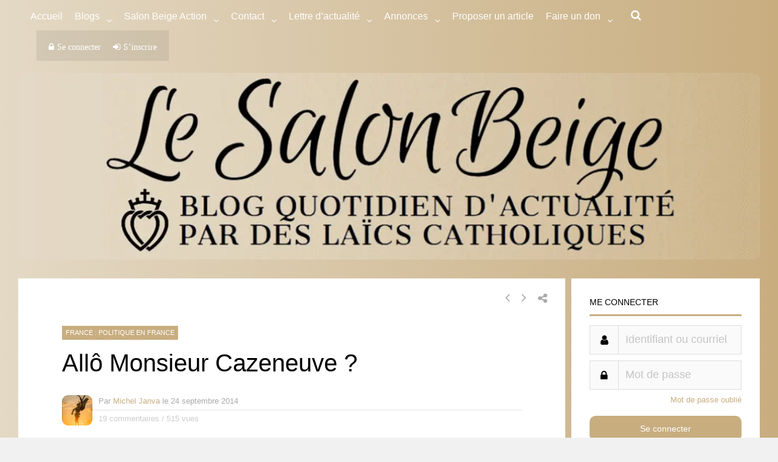

--- FILE ---
content_type: text/html; charset=UTF-8
request_url: https://lesalonbeige.fr/allo-monsieur-cazeneuve/
body_size: 69674
content:
<!DOCTYPE html>
<html lang="fr-FR">
<head>
<meta charset="UTF-8">
<meta name="viewport" content="width=device-width, initial-scale=1">
<link rel="profile" href="https://gmpg.org/xfn/11" />
<link rel="icon" href="https://www.lesalonbeige.fr/wp-content/uploads/2018/09/favicon.ico" />
<meta name='robots' content='index, follow, max-image-preview:large, max-snippet:-1, max-video-preview:-1' />
	<style>img:is([sizes="auto" i], [sizes^="auto," i]) { contain-intrinsic-size: 3000px 1500px }</style>
	
	<!-- This site is optimized with the Yoast SEO plugin v26.4 - https://yoast.com/wordpress/plugins/seo/ -->
	<title>Allô Monsieur Cazeneuve ? - Le Salon Beige</title>
	<link rel="canonical" href="https://lesalonbeige.fr/allo-monsieur-cazeneuve/" />
	<meta property="og:locale" content="fr_FR" />
	<meta property="og:type" content="article" />
	<meta property="og:title" content="Allô Monsieur Cazeneuve ? - Le Salon Beige" />
	<meta property="og:description" content="Les sketchs des 3 islamistes venant de Turquie et dont le ministre de l&#039;Intérieur avait annoncé un peu rapidement l&#039;arrestation se poursuit. Après avoir constaté qu&#039;ils n&#039;étaient pas interpellé, le [&hellip;]" />
	<meta property="og:url" content="https://lesalonbeige.fr/allo-monsieur-cazeneuve/" />
	<meta property="og:site_name" content="Le Salon Beige" />
	<meta property="article:author" content="https://www.facebook.com/michel.janva" />
	<meta property="article:published_time" content="2014-09-24T15:05:10+00:00" />
	<meta name="author" content="Michel Janva" />
	<meta name="twitter:card" content="summary_large_image" />
	<meta name="twitter:creator" content="@MichelJanva" />
	<meta name="twitter:label1" content="Écrit par" />
	<meta name="twitter:data1" content="Michel Janva" />
	<meta name="twitter:label2" content="Durée de lecture estimée" />
	<meta name="twitter:data2" content="1 minute" />
	<script type="application/ld+json" class="yoast-schema-graph">{"@context":"https://schema.org","@graph":[{"@type":"WebPage","@id":"https://lesalonbeige.fr/allo-monsieur-cazeneuve/","url":"https://lesalonbeige.fr/allo-monsieur-cazeneuve/","name":"Allô Monsieur Cazeneuve ? - Le Salon Beige","isPartOf":{"@id":"https://lesalonbeige.fr/#website"},"datePublished":"2014-09-24T15:05:10+00:00","author":{"@id":"https://lesalonbeige.fr/#/schema/person/256f8795608f56b8ec7c9aa7767ce3b4"},"breadcrumb":{"@id":"https://lesalonbeige.fr/allo-monsieur-cazeneuve/#breadcrumb"},"inLanguage":"fr-FR","potentialAction":[{"@type":"ReadAction","target":["https://lesalonbeige.fr/allo-monsieur-cazeneuve/"]}]},{"@type":"BreadcrumbList","@id":"https://lesalonbeige.fr/allo-monsieur-cazeneuve/#breadcrumb","itemListElement":[{"@type":"ListItem","position":1,"name":"Home","item":"https://lesalonbeige.fr/"},{"@type":"ListItem","position":2,"name":"Allô Monsieur Cazeneuve ?"}]},{"@type":"WebSite","@id":"https://lesalonbeige.fr/#website","url":"https://lesalonbeige.fr/","name":"Le Salon Beige","description":"","potentialAction":[{"@type":"SearchAction","target":{"@type":"EntryPoint","urlTemplate":"https://lesalonbeige.fr/?s={search_term_string}"},"query-input":{"@type":"PropertyValueSpecification","valueRequired":true,"valueName":"search_term_string"}}],"inLanguage":"fr-FR"},{"@type":"Person","@id":"https://lesalonbeige.fr/#/schema/person/256f8795608f56b8ec7c9aa7767ce3b4","name":"Michel Janva","image":{"@type":"ImageObject","inLanguage":"fr-FR","@id":"https://lesalonbeige.fr/#/schema/person/image/","url":"https://lesalonbeige.fr/wp-content/uploads/avatars/7/5b9d5189a2634-bpfull.jpg","contentUrl":"https://lesalonbeige.fr/wp-content/uploads/avatars/7/5b9d5189a2634-bpfull.jpg","caption":"Michel Janva"},"sameAs":["https://www.facebook.com/michel.janva","https://x.com/MichelJanva"]}]}</script>
	<!-- / Yoast SEO plugin. -->


<link rel='dns-prefetch' href='//lesalonbeige.fr' />
<link rel='dns-prefetch' href='//a.omappapi.com' />
<link rel='dns-prefetch' href='//cdnjs.cloudflare.com' />
<link rel="alternate" type="text/calendar" title="Le Salon Beige &raquo; Flux iCal" href="https://lesalonbeige.fr/evenements/?ical=1" />
		<!-- This site uses the Google Analytics by MonsterInsights plugin v9.10.0 - Using Analytics tracking - https://www.monsterinsights.com/ -->
							<script src="//www.googletagmanager.com/gtag/js?id=G-6XQ9ZLRSDP"  data-cfasync="false" data-wpfc-render="false" type="text/javascript" async></script>
			<script data-cfasync="false" data-wpfc-render="false" type="text/javascript">
				var mi_version = '9.10.0';
				var mi_track_user = true;
				var mi_no_track_reason = '';
								var MonsterInsightsDefaultLocations = {"page_location":"https:\/\/lesalonbeige.fr\/allo-monsieur-cazeneuve\/"};
								if ( typeof MonsterInsightsPrivacyGuardFilter === 'function' ) {
					var MonsterInsightsLocations = (typeof MonsterInsightsExcludeQuery === 'object') ? MonsterInsightsPrivacyGuardFilter( MonsterInsightsExcludeQuery ) : MonsterInsightsPrivacyGuardFilter( MonsterInsightsDefaultLocations );
				} else {
					var MonsterInsightsLocations = (typeof MonsterInsightsExcludeQuery === 'object') ? MonsterInsightsExcludeQuery : MonsterInsightsDefaultLocations;
				}

								var disableStrs = [
										'ga-disable-G-6XQ9ZLRSDP',
									];

				/* Function to detect opted out users */
				function __gtagTrackerIsOptedOut() {
					for (var index = 0; index < disableStrs.length; index++) {
						if (document.cookie.indexOf(disableStrs[index] + '=true') > -1) {
							return true;
						}
					}

					return false;
				}

				/* Disable tracking if the opt-out cookie exists. */
				if (__gtagTrackerIsOptedOut()) {
					for (var index = 0; index < disableStrs.length; index++) {
						window[disableStrs[index]] = true;
					}
				}

				/* Opt-out function */
				function __gtagTrackerOptout() {
					for (var index = 0; index < disableStrs.length; index++) {
						document.cookie = disableStrs[index] + '=true; expires=Thu, 31 Dec 2099 23:59:59 UTC; path=/';
						window[disableStrs[index]] = true;
					}
				}

				if ('undefined' === typeof gaOptout) {
					function gaOptout() {
						__gtagTrackerOptout();
					}
				}
								window.dataLayer = window.dataLayer || [];

				window.MonsterInsightsDualTracker = {
					helpers: {},
					trackers: {},
				};
				if (mi_track_user) {
					function __gtagDataLayer() {
						dataLayer.push(arguments);
					}

					function __gtagTracker(type, name, parameters) {
						if (!parameters) {
							parameters = {};
						}

						if (parameters.send_to) {
							__gtagDataLayer.apply(null, arguments);
							return;
						}

						if (type === 'event') {
														parameters.send_to = monsterinsights_frontend.v4_id;
							var hookName = name;
							if (typeof parameters['event_category'] !== 'undefined') {
								hookName = parameters['event_category'] + ':' + name;
							}

							if (typeof MonsterInsightsDualTracker.trackers[hookName] !== 'undefined') {
								MonsterInsightsDualTracker.trackers[hookName](parameters);
							} else {
								__gtagDataLayer('event', name, parameters);
							}
							
						} else {
							__gtagDataLayer.apply(null, arguments);
						}
					}

					__gtagTracker('js', new Date());
					__gtagTracker('set', {
						'developer_id.dZGIzZG': true,
											});
					if ( MonsterInsightsLocations.page_location ) {
						__gtagTracker('set', MonsterInsightsLocations);
					}
										__gtagTracker('config', 'G-6XQ9ZLRSDP', {"forceSSL":"true","anonymize_ip":"true","link_attribution":"true"} );
										window.gtag = __gtagTracker;										(function () {
						/* https://developers.google.com/analytics/devguides/collection/analyticsjs/ */
						/* ga and __gaTracker compatibility shim. */
						var noopfn = function () {
							return null;
						};
						var newtracker = function () {
							return new Tracker();
						};
						var Tracker = function () {
							return null;
						};
						var p = Tracker.prototype;
						p.get = noopfn;
						p.set = noopfn;
						p.send = function () {
							var args = Array.prototype.slice.call(arguments);
							args.unshift('send');
							__gaTracker.apply(null, args);
						};
						var __gaTracker = function () {
							var len = arguments.length;
							if (len === 0) {
								return;
							}
							var f = arguments[len - 1];
							if (typeof f !== 'object' || f === null || typeof f.hitCallback !== 'function') {
								if ('send' === arguments[0]) {
									var hitConverted, hitObject = false, action;
									if ('event' === arguments[1]) {
										if ('undefined' !== typeof arguments[3]) {
											hitObject = {
												'eventAction': arguments[3],
												'eventCategory': arguments[2],
												'eventLabel': arguments[4],
												'value': arguments[5] ? arguments[5] : 1,
											}
										}
									}
									if ('pageview' === arguments[1]) {
										if ('undefined' !== typeof arguments[2]) {
											hitObject = {
												'eventAction': 'page_view',
												'page_path': arguments[2],
											}
										}
									}
									if (typeof arguments[2] === 'object') {
										hitObject = arguments[2];
									}
									if (typeof arguments[5] === 'object') {
										Object.assign(hitObject, arguments[5]);
									}
									if ('undefined' !== typeof arguments[1].hitType) {
										hitObject = arguments[1];
										if ('pageview' === hitObject.hitType) {
											hitObject.eventAction = 'page_view';
										}
									}
									if (hitObject) {
										action = 'timing' === arguments[1].hitType ? 'timing_complete' : hitObject.eventAction;
										hitConverted = mapArgs(hitObject);
										__gtagTracker('event', action, hitConverted);
									}
								}
								return;
							}

							function mapArgs(args) {
								var arg, hit = {};
								var gaMap = {
									'eventCategory': 'event_category',
									'eventAction': 'event_action',
									'eventLabel': 'event_label',
									'eventValue': 'event_value',
									'nonInteraction': 'non_interaction',
									'timingCategory': 'event_category',
									'timingVar': 'name',
									'timingValue': 'value',
									'timingLabel': 'event_label',
									'page': 'page_path',
									'location': 'page_location',
									'title': 'page_title',
									'referrer' : 'page_referrer',
								};
								for (arg in args) {
																		if (!(!args.hasOwnProperty(arg) || !gaMap.hasOwnProperty(arg))) {
										hit[gaMap[arg]] = args[arg];
									} else {
										hit[arg] = args[arg];
									}
								}
								return hit;
							}

							try {
								f.hitCallback();
							} catch (ex) {
							}
						};
						__gaTracker.create = newtracker;
						__gaTracker.getByName = newtracker;
						__gaTracker.getAll = function () {
							return [];
						};
						__gaTracker.remove = noopfn;
						__gaTracker.loaded = true;
						window['__gaTracker'] = __gaTracker;
					})();
									} else {
										console.log("");
					(function () {
						function __gtagTracker() {
							return null;
						}

						window['__gtagTracker'] = __gtagTracker;
						window['gtag'] = __gtagTracker;
					})();
									}
			</script>
							<!-- / Google Analytics by MonsterInsights -->
		<link rel='stylesheet' id='optinmonster-memberpress-css' href='https://lesalonbeige.fr/wp-content/plugins/optinmonster/assets/dist/css/memberpress.min.css?ver=2.16.21' type='text/css' media='all' />
<link rel='stylesheet' id='wpadverts-ci-css' href='https://lesalonbeige.fr/wp-content/plugins/wpadverts-category-icons//assets/css/wpadverts-ci.css?ver=1.0' type='text/css' media='all' />
<link rel='stylesheet' id='wpadverts-mal-map-icons-css' href='https://lesalonbeige.fr/wp-content/plugins/wpadverts-mal/assets/css/map-icons.css?ver=6.8.3' type='text/css' media='all' />
<link rel='stylesheet' id='adverts-icons-css' href='https://lesalonbeige.fr/wp-content/plugins/wpadverts/assets/css/wpadverts-glyphs.css?ver=4.7.2' type='text/css' media='all' />
<link rel='stylesheet' id='mp-theme-css' href='https://lesalonbeige.fr/wp-content/plugins/memberpress/css/ui/theme.css?ver=1.12.6' type='text/css' media='all' />
<link rel='stylesheet' id='post-views-counter-frontend-css' href='https://lesalonbeige.fr/wp-content/plugins/post-views-counter/css/frontend.min.css?ver=1.5.8' type='text/css' media='all' />
<link rel='stylesheet' id='tribe-events-pro-mini-calendar-block-styles-css' href='https://lesalonbeige.fr/wp-content/plugins/events-calendar-pro/build/css/tribe-events-pro-mini-calendar-block.css?ver=7.7.10' type='text/css' media='all' />
<style id='bp-login-form-style-inline-css' type='text/css'>
.widget_bp_core_login_widget .bp-login-widget-user-avatar{float:left}.widget_bp_core_login_widget .bp-login-widget-user-links{margin-left:70px}#bp-login-widget-form label{display:block;font-weight:600;margin:15px 0 5px;width:auto}#bp-login-widget-form input[type=password],#bp-login-widget-form input[type=text]{background-color:#fafafa;border:1px solid #d6d6d6;border-radius:0;font:inherit;font-size:100%;padding:.5em;width:100%}#bp-login-widget-form .bp-login-widget-register-link,#bp-login-widget-form .login-submit{display:inline;width:-moz-fit-content;width:fit-content}#bp-login-widget-form .bp-login-widget-register-link{margin-left:1em}#bp-login-widget-form .bp-login-widget-register-link a{filter:invert(1)}#bp-login-widget-form .bp-login-widget-pwd-link{font-size:80%}

</style>
<style id='bp-member-style-inline-css' type='text/css'>
[data-type="bp/member"] input.components-placeholder__input{border:1px solid #757575;border-radius:2px;flex:1 1 auto;padding:6px 8px}.bp-block-member{position:relative}.bp-block-member .member-content{display:flex}.bp-block-member .user-nicename{display:block}.bp-block-member .user-nicename a{border:none;color:currentColor;text-decoration:none}.bp-block-member .bp-profile-button{width:100%}.bp-block-member .bp-profile-button a.button{bottom:10px;display:inline-block;margin:18px 0 0;position:absolute;right:0}.bp-block-member.has-cover .item-header-avatar,.bp-block-member.has-cover .member-content,.bp-block-member.has-cover .member-description{z-index:2}.bp-block-member.has-cover .member-content,.bp-block-member.has-cover .member-description{padding-top:75px}.bp-block-member.has-cover .bp-member-cover-image{background-color:#c5c5c5;background-position:top;background-repeat:no-repeat;background-size:cover;border:0;display:block;height:150px;left:0;margin:0;padding:0;position:absolute;top:0;width:100%;z-index:1}.bp-block-member img.avatar{height:auto;width:auto}.bp-block-member.avatar-none .item-header-avatar{display:none}.bp-block-member.avatar-none.has-cover{min-height:200px}.bp-block-member.avatar-full{min-height:150px}.bp-block-member.avatar-full .item-header-avatar{width:180px}.bp-block-member.avatar-thumb .member-content{align-items:center;min-height:50px}.bp-block-member.avatar-thumb .item-header-avatar{width:70px}.bp-block-member.avatar-full.has-cover{min-height:300px}.bp-block-member.avatar-full.has-cover .item-header-avatar{width:200px}.bp-block-member.avatar-full.has-cover img.avatar{background:#fffc;border:2px solid #fff;margin-left:20px}.bp-block-member.avatar-thumb.has-cover .item-header-avatar{padding-top:75px}.entry .entry-content .bp-block-member .user-nicename a{border:none;color:currentColor;text-decoration:none}

</style>
<style id='bp-members-style-inline-css' type='text/css'>
[data-type="bp/members"] .components-placeholder.is-appender{min-height:0}[data-type="bp/members"] .components-placeholder.is-appender .components-placeholder__label:empty{display:none}[data-type="bp/members"] .components-placeholder input.components-placeholder__input{border:1px solid #757575;border-radius:2px;flex:1 1 auto;padding:6px 8px}[data-type="bp/members"].avatar-none .member-description{width:calc(100% - 44px)}[data-type="bp/members"].avatar-full .member-description{width:calc(100% - 224px)}[data-type="bp/members"].avatar-thumb .member-description{width:calc(100% - 114px)}[data-type="bp/members"] .member-content{position:relative}[data-type="bp/members"] .member-content .is-right{position:absolute;right:2px;top:2px}[data-type="bp/members"] .columns-2 .member-content .member-description,[data-type="bp/members"] .columns-3 .member-content .member-description,[data-type="bp/members"] .columns-4 .member-content .member-description{padding-left:44px;width:calc(100% - 44px)}[data-type="bp/members"] .columns-3 .is-right{right:-10px}[data-type="bp/members"] .columns-4 .is-right{right:-50px}.bp-block-members.is-grid{display:flex;flex-wrap:wrap;padding:0}.bp-block-members.is-grid .member-content{margin:0 1.25em 1.25em 0;width:100%}@media(min-width:600px){.bp-block-members.columns-2 .member-content{width:calc(50% - .625em)}.bp-block-members.columns-2 .member-content:nth-child(2n){margin-right:0}.bp-block-members.columns-3 .member-content{width:calc(33.33333% - .83333em)}.bp-block-members.columns-3 .member-content:nth-child(3n){margin-right:0}.bp-block-members.columns-4 .member-content{width:calc(25% - .9375em)}.bp-block-members.columns-4 .member-content:nth-child(4n){margin-right:0}}.bp-block-members .member-content{display:flex;flex-direction:column;padding-bottom:1em;text-align:center}.bp-block-members .member-content .item-header-avatar,.bp-block-members .member-content .member-description{width:100%}.bp-block-members .member-content .item-header-avatar{margin:0 auto}.bp-block-members .member-content .item-header-avatar img.avatar{display:inline-block}@media(min-width:600px){.bp-block-members .member-content{flex-direction:row;text-align:left}.bp-block-members .member-content .item-header-avatar,.bp-block-members .member-content .member-description{width:auto}.bp-block-members .member-content .item-header-avatar{margin:0}}.bp-block-members .member-content .user-nicename{display:block}.bp-block-members .member-content .user-nicename a{border:none;color:currentColor;text-decoration:none}.bp-block-members .member-content time{color:#767676;display:block;font-size:80%}.bp-block-members.avatar-none .item-header-avatar{display:none}.bp-block-members.avatar-full{min-height:190px}.bp-block-members.avatar-full .item-header-avatar{width:180px}.bp-block-members.avatar-thumb .member-content{min-height:80px}.bp-block-members.avatar-thumb .item-header-avatar{width:70px}.bp-block-members.columns-2 .member-content,.bp-block-members.columns-3 .member-content,.bp-block-members.columns-4 .member-content{display:block;text-align:center}.bp-block-members.columns-2 .member-content .item-header-avatar,.bp-block-members.columns-3 .member-content .item-header-avatar,.bp-block-members.columns-4 .member-content .item-header-avatar{margin:0 auto}.bp-block-members img.avatar{height:auto;max-width:-moz-fit-content;max-width:fit-content;width:auto}.bp-block-members .member-content.has-activity{align-items:center}.bp-block-members .member-content.has-activity .item-header-avatar{padding-right:1em}.bp-block-members .member-content.has-activity .wp-block-quote{margin-bottom:0;text-align:left}.bp-block-members .member-content.has-activity .wp-block-quote cite a,.entry .entry-content .bp-block-members .user-nicename a{border:none;color:currentColor;text-decoration:none}

</style>
<style id='bp-dynamic-members-style-inline-css' type='text/css'>
.bp-dynamic-block-container .item-options{font-size:.5em;margin:0 0 1em;padding:1em 0}.bp-dynamic-block-container .item-options a.selected{font-weight:600}.bp-dynamic-block-container ul.item-list{list-style:none;margin:1em 0;padding-left:0}.bp-dynamic-block-container ul.item-list li{margin-bottom:1em}.bp-dynamic-block-container ul.item-list li:after,.bp-dynamic-block-container ul.item-list li:before{content:" ";display:table}.bp-dynamic-block-container ul.item-list li:after{clear:both}.bp-dynamic-block-container ul.item-list li .item-avatar{float:left;width:60px}.bp-dynamic-block-container ul.item-list li .item{margin-left:70px}

</style>
<style id='bp-online-members-style-inline-css' type='text/css'>
.widget_bp_core_whos_online_widget .avatar-block,[data-type="bp/online-members"] .avatar-block{display:flex;flex-flow:row wrap}.widget_bp_core_whos_online_widget .avatar-block img,[data-type="bp/online-members"] .avatar-block img{margin:.5em}

</style>
<style id='bp-active-members-style-inline-css' type='text/css'>
.widget_bp_core_recently_active_widget .avatar-block,[data-type="bp/active-members"] .avatar-block{display:flex;flex-flow:row wrap}.widget_bp_core_recently_active_widget .avatar-block img,[data-type="bp/active-members"] .avatar-block img{margin:.5em}

</style>
<style id='bp-latest-activities-style-inline-css' type='text/css'>
.bp-latest-activities .components-flex.components-select-control select[multiple]{height:auto;padding:0 8px}.bp-latest-activities .components-flex.components-select-control select[multiple]+.components-input-control__suffix svg{display:none}.bp-latest-activities-block a,.entry .entry-content .bp-latest-activities-block a{border:none;text-decoration:none}.bp-latest-activities-block .activity-list.item-list blockquote{border:none;padding:0}.bp-latest-activities-block .activity-list.item-list blockquote .activity-item:not(.mini){box-shadow:1px 0 4px #00000026;padding:0 1em;position:relative}.bp-latest-activities-block .activity-list.item-list blockquote .activity-item:not(.mini):after,.bp-latest-activities-block .activity-list.item-list blockquote .activity-item:not(.mini):before{border-color:#0000;border-style:solid;content:"";display:block;height:0;left:15px;position:absolute;width:0}.bp-latest-activities-block .activity-list.item-list blockquote .activity-item:not(.mini):before{border-top-color:#00000026;border-width:9px;bottom:-18px;left:14px}.bp-latest-activities-block .activity-list.item-list blockquote .activity-item:not(.mini):after{border-top-color:#fff;border-width:8px;bottom:-16px}.bp-latest-activities-block .activity-list.item-list blockquote .activity-item.mini .avatar{display:inline-block;height:20px;margin-right:2px;vertical-align:middle;width:20px}.bp-latest-activities-block .activity-list.item-list footer{align-items:center;display:flex}.bp-latest-activities-block .activity-list.item-list footer img.avatar{border:none;display:inline-block;margin-right:.5em}.bp-latest-activities-block .activity-list.item-list footer .activity-time-since{font-size:90%}.bp-latest-activities-block .widget-error{border-left:4px solid #0b80a4;box-shadow:1px 0 4px #00000026}.bp-latest-activities-block .widget-error p{padding:0 1em}

</style>
<style id='bp-group-style-inline-css' type='text/css'>
[data-type="bp/group"] input.components-placeholder__input{border:1px solid #757575;border-radius:2px;flex:1 1 auto;padding:6px 8px}.bp-block-group{position:relative}.bp-block-group .group-content{display:flex}.bp-block-group .group-description{width:100%}.bp-block-group .group-description-content{margin-bottom:18px;width:100%}.bp-block-group .bp-profile-button{overflow:hidden;width:100%}.bp-block-group .bp-profile-button a.button{margin:18px 0 0}.bp-block-group.has-cover .group-content,.bp-block-group.has-cover .group-description,.bp-block-group.has-cover .item-header-avatar{z-index:2}.bp-block-group.has-cover .group-content,.bp-block-group.has-cover .group-description{padding-top:75px}.bp-block-group.has-cover .bp-group-cover-image{background-color:#c5c5c5;background-position:top;background-repeat:no-repeat;background-size:cover;border:0;display:block;height:150px;left:0;margin:0;padding:0;position:absolute;top:0;width:100%;z-index:1}.bp-block-group img.avatar{height:auto;width:auto}.bp-block-group.avatar-none .item-header-avatar{display:none}.bp-block-group.avatar-full{min-height:150px}.bp-block-group.avatar-full .item-header-avatar{width:180px}.bp-block-group.avatar-full .group-description{padding-left:35px}.bp-block-group.avatar-thumb .item-header-avatar{width:70px}.bp-block-group.avatar-thumb .item-header-avatar img.avatar{margin-top:15px}.bp-block-group.avatar-none.has-cover{min-height:200px}.bp-block-group.avatar-none.has-cover .item-header-avatar{padding-top:75px}.bp-block-group.avatar-full.has-cover{min-height:300px}.bp-block-group.avatar-full.has-cover .item-header-avatar{width:200px}.bp-block-group.avatar-full.has-cover img.avatar{background:#fffc;border:2px solid #fff;margin-left:20px}.bp-block-group.avatar-thumb:not(.has-description) .group-content{align-items:center;min-height:50px}.bp-block-group.avatar-thumb.has-cover .item-header-avatar{padding-top:75px}.bp-block-group.has-description .bp-profile-button a.button{display:block;float:right}

</style>
<style id='bp-groups-style-inline-css' type='text/css'>
[data-type="bp/groups"] .components-placeholder.is-appender{min-height:0}[data-type="bp/groups"] .components-placeholder.is-appender .components-placeholder__label:empty{display:none}[data-type="bp/groups"] .components-placeholder input.components-placeholder__input{border:1px solid #757575;border-radius:2px;flex:1 1 auto;padding:6px 8px}[data-type="bp/groups"].avatar-none .group-description{width:calc(100% - 44px)}[data-type="bp/groups"].avatar-full .group-description{width:calc(100% - 224px)}[data-type="bp/groups"].avatar-thumb .group-description{width:calc(100% - 114px)}[data-type="bp/groups"] .group-content{position:relative}[data-type="bp/groups"] .group-content .is-right{position:absolute;right:2px;top:2px}[data-type="bp/groups"] .columns-2 .group-content .group-description,[data-type="bp/groups"] .columns-3 .group-content .group-description,[data-type="bp/groups"] .columns-4 .group-content .group-description{padding-left:44px;width:calc(100% - 44px)}[data-type="bp/groups"] .columns-3 .is-right{right:-10px}[data-type="bp/groups"] .columns-4 .is-right{right:-50px}.bp-block-groups.is-grid{display:flex;flex-wrap:wrap;padding:0}.bp-block-groups.is-grid .group-content{margin:0 1.25em 1.25em 0;width:100%}@media(min-width:600px){.bp-block-groups.columns-2 .group-content{width:calc(50% - .625em)}.bp-block-groups.columns-2 .group-content:nth-child(2n){margin-right:0}.bp-block-groups.columns-3 .group-content{width:calc(33.33333% - .83333em)}.bp-block-groups.columns-3 .group-content:nth-child(3n){margin-right:0}.bp-block-groups.columns-4 .group-content{width:calc(25% - .9375em)}.bp-block-groups.columns-4 .group-content:nth-child(4n){margin-right:0}}.bp-block-groups .group-content{display:flex;flex-direction:column;padding-bottom:1em;text-align:center}.bp-block-groups .group-content .group-description,.bp-block-groups .group-content .item-header-avatar{width:100%}.bp-block-groups .group-content .item-header-avatar{margin:0 auto}.bp-block-groups .group-content .item-header-avatar img.avatar{display:inline-block}@media(min-width:600px){.bp-block-groups .group-content{flex-direction:row;text-align:left}.bp-block-groups .group-content .group-description,.bp-block-groups .group-content .item-header-avatar{width:auto}.bp-block-groups .group-content .item-header-avatar{margin:0}}.bp-block-groups .group-content time{color:#767676;display:block;font-size:80%}.bp-block-groups.avatar-none .item-header-avatar{display:none}.bp-block-groups.avatar-full{min-height:190px}.bp-block-groups.avatar-full .item-header-avatar{width:180px}.bp-block-groups.avatar-thumb .group-content{min-height:80px}.bp-block-groups.avatar-thumb .item-header-avatar{width:70px}.bp-block-groups.columns-2 .group-content,.bp-block-groups.columns-3 .group-content,.bp-block-groups.columns-4 .group-content{display:block;text-align:center}.bp-block-groups.columns-2 .group-content .item-header-avatar,.bp-block-groups.columns-3 .group-content .item-header-avatar,.bp-block-groups.columns-4 .group-content .item-header-avatar{margin:0 auto}.bp-block-groups img.avatar{height:auto;max-width:-moz-fit-content;max-width:fit-content;width:auto}.bp-block-groups .member-content.has-description{align-items:center}.bp-block-groups .member-content.has-description .item-header-avatar{padding-right:1em}.bp-block-groups .member-content.has-description .group-description-content{margin-bottom:0;text-align:left}

</style>
<style id='bp-dynamic-groups-style-inline-css' type='text/css'>
.bp-dynamic-block-container .item-options{font-size:.5em;margin:0 0 1em;padding:1em 0}.bp-dynamic-block-container .item-options a.selected{font-weight:600}.bp-dynamic-block-container ul.item-list{list-style:none;margin:1em 0;padding-left:0}.bp-dynamic-block-container ul.item-list li{margin-bottom:1em}.bp-dynamic-block-container ul.item-list li:after,.bp-dynamic-block-container ul.item-list li:before{content:" ";display:table}.bp-dynamic-block-container ul.item-list li:after{clear:both}.bp-dynamic-block-container ul.item-list li .item-avatar{float:left;width:60px}.bp-dynamic-block-container ul.item-list li .item{margin-left:70px}

</style>
<style id='bp-sitewide-notices-style-inline-css' type='text/css'>
.bp-sitewide-notice-block .bp-screen-reader-text,[data-type="bp/sitewide-notices"] .bp-screen-reader-text{border:0;clip:rect(0 0 0 0);height:1px;margin:-1px;overflow:hidden;padding:0;position:absolute;width:1px;word-wrap:normal!important}.bp-sitewide-notice-block [data-bp-tooltip]:after,[data-type="bp/sitewide-notices"] [data-bp-tooltip]:after{background-color:#fff;border:1px solid #737373;border-radius:1px;box-shadow:4px 4px 8px #0003;color:#333;content:attr(data-bp-tooltip);display:none;font-family:Helvetica Neue,Helvetica,Arial,san-serif;font-size:12px;font-weight:400;letter-spacing:normal;line-height:1.25;max-width:200px;opacity:0;padding:5px 8px;pointer-events:none;position:absolute;text-shadow:none;text-transform:none;transform:translateZ(0);transition:all 1.5s ease;visibility:hidden;white-space:nowrap;word-wrap:break-word;z-index:100000}.bp-sitewide-notice-block .bp-tooltip:after,[data-type="bp/sitewide-notices"] .bp-tooltip:after{left:50%;margin-top:7px;top:110%;transform:translate(-50%)}.bp-sitewide-notice-block{border-left:4px solid #ff853c;padding-left:1em;position:relative}.bp-sitewide-notice-block h2:before{background:none;border:none}.bp-sitewide-notice-block .dismiss-notice{background-color:#0000;border:1px solid #ff853c;color:#ff853c;display:block;padding:.2em .5em;position:absolute;right:.5em;top:.5em;width:-moz-fit-content;width:fit-content}.bp-sitewide-notice-block .dismiss-notice:hover{background-color:#ff853c;color:#fff}

</style>
<link rel='stylesheet' id='bp-tooltips-css' href='https://lesalonbeige.fr/wp-content/plugins/buddypress/bp-core/css/bp-tooltips.min.css?ver=14.4.0' type='text/css' media='all' />
<link rel='stylesheet' id='bp-legacy-css-css' href='https://lesalonbeige.fr/wp-content/plugins/buddypress/bp-templates/bp-legacy/css/buddypress.min.css?ver=14.4.0' type='text/css' media='screen' />
<style id='dominant-color-styles-inline-css' type='text/css'>
img[data-dominant-color]:not(.has-transparency) { background-color: var(--dominant-color); }
</style>
<link rel='stylesheet' id='searchandfilter-css' href='https://lesalonbeige.fr/wp-content/plugins/search-filter/style.css?ver=1' type='text/css' media='all' />
<link rel='stylesheet' id='wordpress-gdpr-css' href='https://lesalonbeige.fr/wp-content/plugins/wordpress-gdpr/public/css/wordpress-gdpr-public.css?ver=1.9.16' type='text/css' media='all' />
<link rel='stylesheet' id='font-awesome-css' href='https://cdnjs.cloudflare.com/ajax/libs/font-awesome/4.7.0/css/font-awesome.min.css?ver=4.7.0' type='text/css' media='all' />
<link rel='stylesheet' id='sm-style-css' href='https://lesalonbeige.fr/wp-content/plugins/wp-show-more/wpsm-style.css?ver=6.8.3' type='text/css' media='all' />
<link rel='stylesheet' id='bp_registration_groups_styles-css' href='https://lesalonbeige.fr/wp-content/plugins/buddypress-registration-groups-1/includes/styles.css?ver=6.8.3' type='text/css' media='all' />
<link rel='stylesheet' id='gp-parent-style-css' href='https://lesalonbeige.fr/wp-content/themes/socialize/style.css?ver=6.8.3' type='text/css' media='all' />
<link rel='stylesheet' id='redux-extendify-styles-css' href='https://lesalonbeige.fr/wp-content/themes/socialize/lib/framework/redux/assets/css/extendify-utilities.css?ver=4.4.11' type='text/css' media='all' />
<link rel='stylesheet' id='ghostpool-style-css' href='https://lesalonbeige.fr/wp-content/themes/socialize-child/style.css?ver=6.8.3' type='text/css' media='all' />
<style id='ghostpool-style-inline-css' type='text/css'>
#gp-main-header {min-height:50px;}.gp-desktop-scrolling #gp-main-header {min-height:50px;}.gp-header-standard #gp-logo {padding:25px 0;}.gp-desktop-scrolling.gp-header-standard #gp-logo {padding:25px 0;}.gp-header-standard #gp-primary-main-nav .menu > li > a{padding:15.5px 0;}
		.gp-header-standard #gp-cart-button,.gp-header-standard #gp-search-button,.gp-header-standard #gp-profile-button{padding:16px 0;}.gp-desktop-scrolling.gp-header-standard #gp-primary-main-nav .menu > li > a{padding:15.5px 0;}
		.gp-desktop-scrolling.gp-header-standard #gp-cart-button,.gp-desktop-scrolling.gp-header-standard #gp-search-button,.gp-desktop-scrolling.gp-header-standard #gp-profile-button{padding:16px 0;}.gp-nav .menu > .gp-standard-menu > .sub-menu > li:hover > a{color:#fff}.gp-theme li:hover .gp-primary-dropdown-icon{color:#fff}.gp-theme .sub-menu li:hover .gp-secondary-dropdown-icon{color:#fff}.gp-header-centered #gp-cart-button,.gp-header-centered #gp-search-button,.gp-header-centered #gp-profile-button{line-height:18px;}.gp-header-standard #gp-secondary-main-nav .menu > li > a{padding:16.5px 0;}.gp-desktop-scrolling.gp-header-standard #gp-secondary-main-nav .menu > li > a{padding:16.5px 0;}.gp-header-centered #gp-secondary-main-nav .menu > li > a {line-height:16px;}.gp-active{color: #000;}.gp-theme .widget.buddypress div.item-options a.selected:hover{color: #c8ad7f!important;}.gp-theme #buddypress .activity-list .activity-content blockquote a{color: #c8ad7f}.gp-theme #buddypress .activity-list .activity-content blockquote a:hover{color: #000}@media only screen and (max-width: 1082px) {.gp-header-standard #gp-primary-main-nav .menu > li > a {padding:15.5px 0;}.gp-desktop-scrolling.gp-header-standard #gp-primary-main-nav .menu > li > a {padding:15.5px 0;}.gp-header-standard #gp-cart-button,.gp-header-standard #gp-search-button,.gp-header-standard #gp-profile-button{padding:16px 0;}.gp-desktop-scrolling.gp-header-standard #gp-cart-button,.gp-desktop-scrolling.gp-header-standard #gp-search-button,.gp-desktop-scrolling.gp-header-standard #gp-profile-button{padding:16px 0;}.gp-header-standard #gp-secondary-main-nav .menu > li > a{padding:16.5px 0;}.gp-desktop-scrolling.gp-header-standard #gp-secondary-main-nav .menu > li > a{padding:16.5px 0;}}@media only screen and (max-width: 1023px) {.gp-responsive #gp-main-header {min-height:50px;}.gp-responsive #gp-logo {padding:14px 0;}.gp-responsive #gp-mobile-nav-button,.gp-responsive #gp-cart-button,.gp-responsive #gp-search-button,.gp-responsive #gp-profile-button{padding:16px 0;}}
</style>
<link rel='stylesheet' id='fontawesome-css' href='https://lesalonbeige.fr/wp-content/themes/socialize/lib/fonts/font-awesome/css/font-awesome.min.css?ver=6.8.3' type='text/css' media='all' />
<link rel='stylesheet' id='prettyphoto-css' href='https://lesalonbeige.fr/wp-content/plugins/js_composer/assets/lib/prettyphoto/css/prettyPhoto.min.css?ver=7.3' type='text/css' media='all' />
<link rel='stylesheet' id='mediaelement-css' href='https://lesalonbeige.fr/wp-includes/js/mediaelement/mediaelementplayer-legacy.min.css?ver=4.2.17' type='text/css' media='all' />
<link rel='stylesheet' id='wp-mediaelement-css' href='https://lesalonbeige.fr/wp-includes/js/mediaelement/wp-mediaelement.min.css?ver=6.8.3' type='text/css' media='all' />
<link rel='stylesheet' id='gp-bp-css' href='https://lesalonbeige.fr/wp-content/themes/socialize/lib/css/bp.css?ver=6.8.3' type='text/css' media='all' />
<link rel='stylesheet' id='heateor_sss_frontend_css-css' href='https://lesalonbeige.fr/wp-content/plugins/sassy-social-share/public/css/sassy-social-share-public.css?ver=3.3.79' type='text/css' media='all' />
<style id='heateor_sss_frontend_css-inline-css' type='text/css'>
.heateor_sss_button_instagram span.heateor_sss_svg,a.heateor_sss_instagram span.heateor_sss_svg{background:radial-gradient(circle at 30% 107%,#fdf497 0,#fdf497 5%,#fd5949 45%,#d6249f 60%,#285aeb 90%)}.heateor_sss_horizontal_sharing .heateor_sss_svg,.heateor_sss_standard_follow_icons_container .heateor_sss_svg{color:#fff;border-width:0px;border-style:solid;border-color:transparent}.heateor_sss_horizontal_sharing .heateorSssTCBackground{color:#666}.heateor_sss_horizontal_sharing span.heateor_sss_svg:hover,.heateor_sss_standard_follow_icons_container span.heateor_sss_svg:hover{border-color:transparent;}.heateor_sss_vertical_sharing span.heateor_sss_svg,.heateor_sss_floating_follow_icons_container span.heateor_sss_svg{color:#fff;border-width:0px;border-style:solid;border-color:transparent;}.heateor_sss_vertical_sharing .heateorSssTCBackground{color:#666;}.heateor_sss_vertical_sharing span.heateor_sss_svg:hover,.heateor_sss_floating_follow_icons_container span.heateor_sss_svg:hover{border-color:transparent;}@media screen and (max-width:783px) {.heateor_sss_vertical_sharing{display:none!important}}div.heateor_sss_sharing_title{text-align:center}div.heateor_sss_sharing_ul{width:100%;text-align:center;}div.heateor_sss_horizontal_sharing div.heateor_sss_sharing_ul a{float:none!important;display:inline-block;}
</style>
<link rel='stylesheet' id='js_composer_front-css' href='https://lesalonbeige.fr/wp-content/plugins/js_composer/assets/css/js_composer.min.css?ver=7.3' type='text/css' media='all' />
<script type="text/javascript" src="https://lesalonbeige.fr/wp-content/plugins/google-analytics-for-wordpress/assets/js/frontend-gtag.min.js?ver=9.10.0" id="monsterinsights-frontend-script-js" async="async" data-wp-strategy="async"></script>
<script data-cfasync="false" data-wpfc-render="false" type="text/javascript" id='monsterinsights-frontend-script-js-extra'>/* <![CDATA[ */
var monsterinsights_frontend = {"js_events_tracking":"true","download_extensions":"doc,pdf,ppt,zip,xls,docx,pptx,xlsx","inbound_paths":"[{\"path\":\"\\\/go\\\/\",\"label\":\"affiliate\"},{\"path\":\"\\\/recommend\\\/\",\"label\":\"affiliate\"}]","home_url":"https:\/\/lesalonbeige.fr","hash_tracking":"false","v4_id":"G-6XQ9ZLRSDP"};/* ]]> */
</script>
<script type="text/javascript" src="https://lesalonbeige.fr/wp-includes/js/jquery/jquery.min.js?ver=3.7.1" id="jquery-core-js"></script>
<script type="text/javascript" src="https://lesalonbeige.fr/wp-includes/js/jquery/jquery-migrate.min.js?ver=3.4.1" id="jquery-migrate-js"></script>
<script type="text/javascript" id="bp-confirm-js-extra">
/* <![CDATA[ */
var BP_Confirm = {"are_you_sure":"Confirmez-vous\u00a0?"};
/* ]]> */
</script>
<script type="text/javascript" src="https://lesalonbeige.fr/wp-content/plugins/buddypress/bp-core/js/confirm.min.js?ver=14.4.0" id="bp-confirm-js"></script>
<script type="text/javascript" src="https://lesalonbeige.fr/wp-content/plugins/buddypress/bp-core/js/jquery-query.min.js?ver=14.4.0" id="bp-jquery-query-js"></script>
<script type="text/javascript" src="https://lesalonbeige.fr/wp-content/plugins/buddypress/bp-core/js/vendor/jquery-cookie.min.js?ver=14.4.0" id="bp-jquery-cookie-js"></script>
<script type="text/javascript" src="https://lesalonbeige.fr/wp-content/plugins/buddypress/bp-core/js/vendor/jquery-scroll-to.min.js?ver=14.4.0" id="bp-jquery-scroll-to-js"></script>
<script type="text/javascript" id="bp-legacy-js-js-extra">
/* <![CDATA[ */
var BP_DTheme = {"accepted":"Accept\u00e9","close":"Fermer","comments":"commentaires","leave_group_confirm":"Voulez-vous vraiment quitter ce groupe\u00a0?","mark_as_fav":"Mettre en favori","my_favs":"Mes Favoris","rejected":"Rejet\u00e9","remove_fav":"Supprimer le favori","show_all":"Tout afficher","show_all_comments":"Afficher tous les commentaires de cette discussion","show_x_comments":"Afficher tous les commentaires (%d)","unsaved_changes":"Votre profil contient une ou plusieurs informations non sauvegard\u00e9es. Si vous quittez cette page sans les enregistrer, ellles seront perdues.","view":"Afficher","store_filter_settings":""};
/* ]]> */
</script>
<script type="text/javascript" src="https://lesalonbeige.fr/wp-content/plugins/buddypress/bp-templates/bp-legacy/js/buddypress.min.js?ver=14.4.0" id="bp-legacy-js-js"></script>
<script></script><link rel="https://api.w.org/" href="https://lesalonbeige.fr/wp-json/" /><link rel="alternate" title="JSON" type="application/json" href="https://lesalonbeige.fr/wp-json/wp/v2/posts/66467" /><link rel="alternate" title="oEmbed (JSON)" type="application/json+oembed" href="https://lesalonbeige.fr/wp-json/oembed/1.0/embed?url=https%3A%2F%2Flesalonbeige.fr%2Fallo-monsieur-cazeneuve%2F" />
<link rel="alternate" title="oEmbed (XML)" type="text/xml+oembed" href="https://lesalonbeige.fr/wp-json/oembed/1.0/embed?url=https%3A%2F%2Flesalonbeige.fr%2Fallo-monsieur-cazeneuve%2F&#038;format=xml" />
<meta name="generator" content="auto-sizes 1.7.0">

	<script type="text/javascript">var ajaxurl = 'https://lesalonbeige.fr/wp-admin/admin-ajax.php';</script>

<meta name="generator" content="dominant-color-images 1.2.0">
<script src="https://www.google.com/recaptcha/api.js" async defer></script>
<meta name="generator" content="performance-lab 4.0.0; plugins: auto-sizes, dominant-color-images, embed-optimizer, speculation-rules">
<meta name="tec-api-version" content="v1"><meta name="tec-api-origin" content="https://lesalonbeige.fr"><link rel="alternate" href="https://lesalonbeige.fr/wp-json/tribe/events/v1/" /><meta name="generator" content="Redux 4.4.11" /><!--[if gte IE 9]><style>.gp-slider-wrapper .gp-slide-caption + .gp-post-thumbnail:before,body:not(.gp-full-page-page-header) .gp-page-header.gp-has-text:before,body:not(.gp-full-page-page-header) .gp-page-header.gp-has-teaser-video.gp-has-text .gp-video-header:before{filter: none;}</style><![endif]--><meta name="generator" content="speculation-rules 1.6.0">
<style type="text/css">.wpa-field--website_address, .adverts-field-name-website_address { display: none !important }</style><meta name="generator" content="embed-optimizer 1.0.0-beta2">
<meta name="generator" content="Powered by WPBakery Page Builder - drag and drop page builder for WordPress."/>
<link rel="icon" href="https://lesalonbeige.fr/wp-content/uploads/2020/06/cropped-favicon-_1_-32x32.png" sizes="32x32" />
<link rel="icon" href="https://lesalonbeige.fr/wp-content/uploads/2020/06/cropped-favicon-_1_-192x192.png" sizes="192x192" />
<link rel="apple-touch-icon" href="https://lesalonbeige.fr/wp-content/uploads/2020/06/cropped-favicon-_1_-180x180.png" />
<meta name="msapplication-TileImage" content="https://lesalonbeige.fr/wp-content/uploads/2020/06/cropped-favicon-_1_-270x270.png" />
		<style type="text/css" id="wp-custom-css">
			#tribe-community-events form > div:nth-child(9) {
    display: none !important;
}

.tribe-section-cost {
    display: none !important;
}

.btn-100-padding {
    padding: 0px 15px !important;
}

.btn-100-padding a {
    width:100% !important;
}

.widget-txt-001 .vc_column-inner {
    padding-top: 0px !important;
}

.widget-txt-001 .wpb_text_column.wpb_content_element {
	margin-bottom:0px !important;
}

.widget-txt-001 .widget.tribe-events-adv-list-widget {
	padding-bottom:0px !important;
}

.gp-empty-widget-title {
    display: none !important;
}

.margin-bottom0 {
	  margin-bottom:0px !important;
}

.widget-txt-001 #gp_blog_wrapper_3 {
    margin-bottom: 0px !important;
}

.widget-txt-001 .gp-loop-title {
	font-size:14px !important;
	    padding-bottom: 0.5em;
}

h4.reg_groups_title {
    font-size: 14px;
    font-weight: 700;
    margin: 15px 0 0px;
}

p#field-visibility-settings-toggle-1 {
    margin-bottom: 0px !important;
}

a#header-cover-image {
    background-color: transparent !important;
}

.gp-theme .widget_display_forums li a {	
		border: 1px solid #c8ad7f;
    text-align: center;
    line-height: 40px !important;
		display:block;
		width:100%;
}

.gp-theme .widget_display_forums li a:hover {
    background: #c8ad7f !important;
		color:white !important;
}

.vc_btn3.vc_btn3-color-grey.vc_btn3-style-modern {
    background-color: #DED0B8 !important;
    color: #000 !important;
    background-image: none !important;
    font-weight: 700 !important;
	  border-radius: 10px !important;
}

.vc_btn3.vc_btn3-color-grey.vc_btn3-style-modern:hover {
    background: white !important;
    border: 1px solid #c8ad7f !important;
    border-radius: 10px !important;
    color: #c8ad7f !important;
}

div#gp_blog_wrapper_2 {
    margin-bottom: 0px !important;
}

form.gp-login-form .wp-submit {
    background-color: #c8ad7f !important;
    color: #fff !important;
    background-image: none !important;
    font-weight: 500 !important;
    border-radius: 10px !important;
    font-size: 14px;
    padding-top: 14px;
    padding-bottom: 14px;
    padding-left: 20px;
    padding-right: 20px;
}

.gp-statistics-wrapper .gp-stats > div:before {
    background-color: #c8ad7f !important;
}
body {    
	background-image: -moz-linear-gradient(left, white, black) !important;
    background-image: linear-gradient(to right, #e4d9c5, #c8ad7f) !important;
}

body:not(.gp-full-page-page-header) #gp-page-wrapper, body:not(.gp-full-page-page-header) #gp-small-header .gp-container, .gp-homepage .widgettitle.gp-fancy-title:before {
	background-color: transparent !important;
}

#gp-small-header #gp-top-nav {
    background-color: transparent !important;
}

body:not(.gp-full-page-page-header) #gp-small-header .gp-left-triangle {
    border-left-color: transparent !important;
}

body:not(.gp-full-page-page-header) #gp-small-header .gp-right-triangle {
    border-bottom-color: transparent !important;
}

#gp-main-header {
    background-color: transparent !important;
}

.gp-desktop-scrolling.gp-fixed-header-desktop #gp-main-header {
		background-image: -moz-linear-gradient(left, white, black) !important;
    background-image: linear-gradient(to right, #e4d9c5, #c8ad7f) !important;
}

header#gp-small-header {
    display: none;
}

#menu-menu-widget li::before {
    content: "➤ ";
    color: #c8ad7f;
}

#menu-menu-widget li {
    font-weight:500;
}

.advert-template-default div#epx-vcse-widget-298 {
    display: none;
}

#gp-primary-main-nav .menu > li {
    margin: 0 0 0 20px !important;
}

.archives-block-page section {
	border-top: 3px solid #cab083;
    padding-top: 30px;
}

.vc_custom_1537186680050, .vc_custom_1537186688862, .vc_custom_1537186673968 {
	margin-bottom:10px !important;
}

.gp-entry-content p {
	text-align:justify;
}

blockquote strong {
	font-weight:700 !important;
}

blockquote {
	background-color: #e4d9c56e !important;
}

.pf-branding {
    display: none !important;
}

ul.page-numbers .page-numbers {
	font-size: 10px !important;
}

@media only screen and (max-width: 567px) {
.gp-responsive .gp-image-align-left .gp-loop-text, .gp-responsive .gp-image-align-right .gp-loop-text, .gp-responsive .gp-image-wrap-left .gp-loop-text, .gp-responsive .gp-image-wrap-right .gp-loop-text {
    display: inherit !important;
	}
}

h2.wordpress-gdpr-privacy-center-item-headline {
    font-size: 20px !important;
	  font-weight:800 !important;
	  line-height:1.2em !important;
}

p.wordpress-gdpr-privacy-center-item-desc {
	text-align:center !important;
}

.wordpress-gdpr-privacy-center-item {
	height:280px !important;
}
	
form.adverts-form.adverts-form-aligned select {
    color: #000 !important;
}

select#recherche-departement {
    background: #fafafa !important;
    color: #000 !important;
}

.homepage-block01 h2 {
    font-weight: 800 !important;
    font-size: 18px !important;
}

.widget.widget_categories li:before {
    content: "➤ ";
    color: #c8ad7f;
}

#menu-menu-widget li {
    font-weight: 600 !important;
}

.widget.widget_categories li {
    font-weight: 600 !important;
}

.pf-content strong {
	font-weight:800 !important;
}

.theiaStickySidebar .printfriendly {
background: white !important;
margin:auto !important;
padding: 15px !important;
	width:100% !important;
}

aside .vc_progress_bar {
    margin-bottom: 0 !important;
}

aside .vc_progress_bar small {
    color: #000000 !important;
}

aside .btn-100-padding {
	padding:0 !important;
	margin-top: 0px !important;
	margin-bottom:0px !important;
}

.gfchart-Progressbar_chart .bar-percentage {
    color: #c8ad7f !important;
}

.gfchart-Progressbar_chart .the-bar {
    background: #c8ad7f !important;
}

.addtoany_list a:not(.addtoany_special_service)>span {
	border-radius:0px !important;
}

.class-event-homepage p {
    font-weight: 400 !important;
    font-size: 12px  !important;
    line-height: 20px !important;
}

.gp-mobile-logo {
    display: none !important;
}

.mbottom20 {
	margin-bottom:20px !important;
}


#rangee-display-block-mobile {
	display:none;
}

@media only screen and (max-width: 800px) {
#rangee-display-block-mobile {
	display:block !important;
}
#rangee-display-none-mobile {
	display:none !important;
}
}

h1, h2, h3, h4, h5, h6 {
	visibility:inherit !important;
}

.floating_next_prev_wrap .floating_links .fl_inner_wrap .fl_icon_holder .fl_post_details {
	height:200px;
}

.page-id-176488 h2.gp-loop-title {
    font-size: 150%;
    font-weight: bold;
}

.gp-desktop-scrolling #gp-main-header {
    background: #caaf83 !important;
}

#commentform input, #commentform textarea {
    display: initial !important;
}

div#gp_blog_wrapper_3 h2 {
    font-size: 14px !important;
    padding-bottom: 0.5em;
}

div#gp_blog_wrapper_3 .gp-loop-text p {
	font-weight: 400 !important;
    font-size: 12px !important;
    line-height: 20px !important;
}


.home #gp_blog_wrapper_2 h2 {
    font-size: 14px !important;
    padding-bottom: 0.5em;
}

.home #gp_blog_wrapper_2 .gp-loop-text p {
	font-weight: 400 !important;
    font-size: 12px !important;
    line-height: 20px !important;
}

div[id*='epx-vcse-widget-'].widget {
    display: none;
}

@media only screen and (max-width: 1260px) {
	.icn-only {
		display:none;
	}
	
	a.menu-link.main-menu-link.fa.fa-user {
    font-size: 0px !important;
	}
	
	a.menu-link.main-menu-link.fa.fa-user:before {
    font-size: 13px !important;
	}
	
	a.menu-link.main-menu-link.fa.fa-user::before {
    font-size: 13px !important;
	}
}

nav a.gp-notification-counter {
    display: none !important;
}

#gp-reset-message p {
    padding: 20px 100px 20px 40px !important;
    background: #558616 !important;
    font-size: 20px !important;
}

div#gp_blog_wrapper_4 h2 {
    font-size: 18px;
    line-height: 22px;
    margin-bottom: 10px;
}


.adverts-single-price.adverts-price-empty {
    display: none;
}

.editfield.field_1.field_nom.optional-field.visibility-public.field_type_textbox {
    display: none;
}

#basic-details-section input[type=text], #basic-details-section input[type=email], #basic-details-section input[type=password] {
	width:90% !important;
}

div#ncr-robot-check>h4 {
    visibility: hidden !important;
}

.date .gp-loop-title a:hover {
	color:#000 !important;
}

p#field-visibility-settings-toggle-2 {
    display: none;
}

.printfriendly.pf-alignleft {
    margin-top: 2em;
}

#buddypress form#activation-form>label, #buddypress form#activation-form>input {
    visibility: hidden;
}

main#tribe-events-pg-template, .tribe-common-l-container {
    background: white;
    max-width: 1420px !important;
    padding: 20px 20px;
}

.type-advert .gp-post-thumbnail.gp-entry-featured {
    display: none;
}

.comment-reply-link {
	display: inline-block !important;
}

.tribe-section.tribe-section-taxonomy h3 {
    display: none;
}

.gp-sidebar .gp-loop-title {
    font-size: 20px !important;
	line-height: 22px !important;
    margin-bottom: 10px !important;
}

.gp-sidebar .gp-loop-text {
    font-size: 14px !important;
		line-height: 16px !important;
}

.select2-search__field::placeholder {
  color: #000 !important;
	opacity:0.75 !important;
}

.field-visibility-settings-notoggle {
	display:none;
}

div#ncr-robot-check {
	    float: right;
    clear: both;
}

div#ncr-robot-check>h4 {
    display: none;
}

div#activate-page>p {
    display: none;
}

.gp-subtitle {
    color: #000 !important;
    font-size: 15px !important;
    line-height: 23px !important;
}

.tribe-events-c-view-selector__list-item {
    background: #c0aa85;
    margin: 0px !important;
    padding: 0 40px !important;
}

.tribe-events-c-view-selector__list-item span {
    color:#fff !important;
	font-weight:700 !important;
}

.tribe-events-c-view-selector__list-item--active span {
	    color:#000 !important;
}

.tribe-events-c-view-selector__list-item--active {
    background: #fff;
    margin: 0px !important;
    padding: 0 40px !important;
}

#tribe-events-view-selector-content {
    padding-right: 0;
}

.actionspetitionspage .gp-filter-wrapper {
    display: none;
}

.wpsm-show, .wpsm-hide {
    color: #bda57d !important;
    font-weight: 700;
}

.tribe-section-custom-fields colgroup {
    display: table !important;
}

.tribe-section-website colgroup {
    display: revert !important;
}

.tribe-section-custom-fields .tribe-field-type-checkbox:first-child .tribe-section-content-field label {
	width:33%;
	float:left;
}

.tribe-section-custom-fields .tribe-section-content-label {
    min-width: 300px;
}

.tribe-section-website .tribe-section-content-label {
    min-width: 475px;
}

@media screen and (min-width: 1200px) {
.tribe-common--breakpoint-medium.tribe-events .tribe-events-calendar-list__event-featured-image-wrapper {
	    width: 22.5% !important;
}

.tribe-common--breakpoint-medium.tribe-events .tribe-events-calendar-list__event-details {
	    width: 77.5% !important;
}
}

.gp-sidebar .gp-blog-wrapper .gp-widget-title {
    display: none;
}

.gp-sidebar .gp-blog-wrapper .gp-see-all-link {
    text-align: center;
    float: none;
    margin: 0 auto;
    display: block;
    font-size: 16px;
    font-weight: 700;
}

.gp-sidebar .gp-blog-wrapper .gp-see-all-link:after {
	color: #c8ad7f;
}

#text-39 {
    margin-bottom: 0px;
    padding: 0px;
}

#text-39 #gp_login_wrapper_1 {
    padding: 15px;
}

/*#text-60 {
    margin-top: 5px;
}*/

.home #gp-content-header, .home #gp-content-wrapper {
    margin-top: 0px;
}

#gp-sidebar-right {
	margin-top:5px;
}

#text-60 {
	margin-top:10px;
}

.logged-in #text-60 {
	margin-top:0px !important;
}

#gp-left-column {
    margin-top: 5px;
}

#gp-sidebar-right {
	margin-left: 10px;
	width: 310px;
}

.gp-sidebar .widget, .gp-sidebar .vc_row .gp-vc-element {
	margin-bottom:10px;
}

.gp-login-wrapper .rememberme, .gp-login-wrapper .gp-login-link, .gp-login-wrapper .gp-register-link {
	font-size:11px;
}

.tribe-section-custom-fields tr:first-child {
    border-bottom: 1px solid #e4d9c5 !important;
}

.tribe-section-custom-fields tr:last-child {
    border-top: 1px solid #e4d9c5 !important;
}

.tribe-section-custom-fields tr:first-child td {
	padding-bottom:20px !important;
}

.tribe-section-custom-fields tr:last-child td {
	padding-top:30px !important;
}

.tribe-events-before-html {
	display:none;
}

.postid-4174 .tribe-events-before-html {
	display:block !important;
}

.tribe-events-before-html p {
	  margin-bottom: 40px;
    margin-top: 20px;
}

.vc_custom_153494420743999 {
    margin-top: 20px !important;
}

.vc_custom_1537186830556>div>div {
    padding-top: 15px !important;
}

#home-col-principale {
	padding-right:15px !important;
		padding-left:5px !important;
}

.home #gp_blog_wrapper_1 {
    padding: 30px 0px !important;
}

li.select2-results__option:last-child {
    display: none !important;
}

.tribe-events-meta-group-other dt:last-of-type {
    display: none !important;
}

.tribe-events-meta-group-other dd:last-of-type {
    display: none !important;
}

.searchandfilter li:last-child {
	display:block;
}

.searchandfilter li:last-child input {
	display:block;
	width:100%;
}

.textwidget .searchandfilter #ofcategory, .textwidget .searchandfilter li, .textwidget .searchandfilter li input {
	width:100%;
}

.searchandfilter h4 {
	text-transform: uppercase;
    font-weight: 600;
}

 /* Hiding AR petition h3 widget title - Marko 2022-06-14 */
.ar-petition-heading {
	display: none;
}

/* Hide all tweets after the second one */
.twitter-timeline .timeline-Tweet:nth-child(n+3) {
    display: none !important;
}

img, .vc_btn3, input[type=submit] { 
  border-radius: 10px!important; /* You can adjust the value to increase or decrease the roundness of the corners */ 
} 


/* fix icons*/
.fa {       font: normal normal normal 14px/1 FontAwesome!important;}

#gp-header-area .gp-container{
	text-align: center;
}


.mainbeigelogo {max-width:100%;
width:100%}


@media only screen and (max-width: 768px) {
  /* For mobile phones: */
 .mainbeigelogo {max-width:100%;}
}


.morenovalley-row-content.Row__content {width:100%!important} 



/* FIX REGISTRATION WHERE SUBSCRIPTION WHERE OVERLAPPED REGISTRATION FIELDS */
#om-i7kx8c3j9qcpjovqec8l-holder  {margin-top:200px}
@media only screen and (min-width: 480px) {

 #om-i7kx8c3j9qcpjovqec8l-holder {margin-top:1450px}
}

@media only screen and (min-width: 568px) {

 #om-i7kx8c3j9qcpjovqec8l-holder {margin-top:1000px}
}




@media only screen and (min-width: 768px) {

 #om-i7kx8c3j9qcpjovqec8l-holder {margin-top:900px}
}
/* END */ 


/* Le Salon beige terroirs*/

/* event widget 2024 */
.events-2024-new-widget-parent .tribe-events-widget-link,
.events-2024-new-widget-parent  .tribe-event-duration
{display:none!important}

/* END */


/

.icon-1996-style img {height:180px;
width:auto;}

.icon-1996-style {
	  display: flex;
    flex-direction: column;
    gap: 5px;
    justify-content: flex-start;
    align-items: flex-start;
	line-height:0
}
/* End*/
/* fix popup issue*/
body {padding-top: 0 !important;}
/* End*/


/* fix gravity forms inline radio buttons list horizontally */
.gfield_radio .gform-field-label 
{display:inline!important}
/* END */



/*fix blockqute colors globally*/

blockquote.wp-block-quote p {color:#000!important}
/* END */		</style>
		<style id="socialize-dynamic-css" title="dynamic-css" class="redux-options-output">#footer-image img{margin-top:20px;margin-right:0px;margin-bottom:0px;margin-left:0px;}body{background-color:#f1f1f1;}body:not(.gp-full-page-page-header) #gp-page-wrapper, body:not(.gp-full-page-page-header) #gp-small-header .gp-container, .gp-homepage .widgettitle.gp-fancy-title:before{background-color:#f1f1f1;}body:not(.gp-full-page-page-header) #gp-small-header .gp-left-triangle{border-left-color:#f1f1f1;}body:not(.gp-full-page-page-header) #gp-small-header .gp-right-triangle{border-bottom-color:#f1f1f1;}#gp-content{background-color:#ffffff;}body{font-family:'Trebuchet MS', Helvetica, sans-serif,Arial, Helvetica, sans-serif;line-height:22px;font-weight:400;font-style:normal;color:#000;font-size:16px;}a{color:#c8ad7f;}a:hover{color:#000;}h1{font-family:'Trebuchet MS', Helvetica, sans-serif,Arial, Helvetica, sans-serif;line-height:56px;font-weight:400;font-style:normal;font-size:48px;}h2{font-family:'Trebuchet MS', Helvetica, sans-serif,Arial, Helvetica, sans-serif;line-height:44px;font-weight:400;font-style:normal;font-size:36px;}h3,#tab-description h2,.woocommerce #comments h2,.woocommerce #reviews h3,.woocommerce .related h2,.woocommerce-checkout .woocommerce h2,.woocommerce-checkout .woocommerce h3{font-family:'Trebuchet MS', Helvetica, sans-serif,Arial, Helvetica, sans-serif;line-height:36px;font-weight:400;font-style:normal;font-size:28px;}h4{font-family:'Trebuchet MS', Helvetica, sans-serif,Arial, Helvetica, sans-serif;line-height:30px;font-weight:400;font-style:normal;font-size:20px;}h5{font-family:'Trebuchet MS', Helvetica, sans-serif,Arial, Helvetica, sans-serif;line-height:26px;font-weight:400;font-style:normal;font-size:18px;}h6{font-family:'Trebuchet MS', Helvetica, sans-serif,Arial, Helvetica, sans-serif;line-height:24px;font-weight:400;font-style:normal;font-size:16px;}.gp-entry-meta .gp-post-meta-row-1,.gp-homepage #gp-content .gp-vc-element-3,.gp-homepage #gp-content .gp-vc-element-4,.gp-homepage #gp-content .gp-vc-element-5,.gp-homepage #gp-content .gp-vc-element-6,#comments .commentlist li .comment_container,.gp-loop-divider:before,.gp-recent-comments ul li,.gp-search{border-top:1px solid #e0e0e0;border-bottom:1px solid #e0e0e0;}.gp-entry-video-wrapper .gp-entry-meta .gp-post-meta-row-1,.gp-footer-widget .gp-recent-comments ul li{border-top:1px solid #50504B;border-bottom:1px solid #50504B;}#gp-main-header{background-color:#c8ad7f;}.gp-desktop-scrolling #gp-main-header{background-color:#c8ad7f;}#gp-primary-main-nav .menu > li,#gp-primary-main-nav .menu > li > a{font-family:'Trebuchet MS', Helvetica, sans-serif,Arial, Helvetica, sans-serif;text-transform:none;line-height:16px;font-weight:400;font-style:normal;color:#ababab;font-size:16px;}#gp-primary-main-nav .menu > li:hover > a,#gp-primary-main-nav .menu > li > a{color:#fff;}#gp-primary-main-nav .menu > li:hover > a:hover,#gp-primary-main-nav .menu > li > a:hover{color:#fff;}#gp-primary-main-nav .menu > li > a:hover,#gp-primary-main-nav .menu > li:hover > a{border-top:3px solid #fff;}#gp-secondary-main-nav .menu > li,#gp-secondary-main-nav .menu > li > a{font-family:'Trebuchet MS', Helvetica, sans-serif,Arial, Helvetica, sans-serif;text-transform:none;line-height:14px;font-weight:400;font-style:normal;color:#fff;font-size:14px;}#gp-secondary-main-nav .menu > li:hover > a, #gp-secondary-main-nav .menu > li > a{color:#fff;}#gp-secondary-main-nav .menu > li:hover > a:hover, #gp-secondary-main-nav .menu > li > a:hover{color:#fff;}#gp-secondary-main-nav .menu > li > a:hover,#gp-secondary-main-nav .menu > li:hover > a{border-top:3px solid #fff;}#gp-search-button,#gp-cart-button{color:#fff;}#gp-search-button:hover,#gp-cart-button:hover{color:#fff;}.gp-nav .sub-menu,.gp-nav .menu li .gp-menu-tabs li:hover,.gp-nav .menu li .gp-menu-tabs li.gp-selected,#gp-search-box{background-color:#fff;}.gp-nav .menu > .gp-standard-menu > .sub-menu > li a:hover,.gp-nav .menu > .gp-standard-menu > .sub-menu > li:hover > a{background-color:#353535;}.gp-nav .gp-standard-menu .sub-menu li,.gp-nav .gp-standard-menu .sub-menu li a,.gp-nav li.gp-megamenu .sub-menu li,.gp-nav .gp-megamenu .sub-menu li a{font-family:'Trebuchet MS', Helvetica, sans-serif,Arial, Helvetica, sans-serif;font-weight:400;font-style:normal;color:#000;font-size:14px;}.gp-nav .menu > .gp-standard-menu > .sub-menu > li a{color:#000;}.gp-nav .menu > .gp-standard-menu > .sub-menu > li a:hover{color:#fff;}.gp-nav .sub-menu li,#gp-dropdowncart .total,#gp-dropdowncart .buttons{border-top:1px solid #e0e0e0;}.gp-nav .gp-megamenu > .sub-menu > li > a,.gp-nav .gp-megamenu > .sub-menu > li > span{color:#000000;}.gp-nav li.gp-megamenu a{color:#000;}.gp-nav li.gp-megamenu a:hover{color:#c8ad7f;}.gp-primary-dropdown-icon{color:#fff;}.gp-primary-dropdown-icon:hover{color:#fff;}.gp-secondary-dropdown-icon{color:#000;}.gp-secondary-dropdown-icon:hover{color:#fff;}.gp-menu-tabs{background-color:#353535;}.gp-nav .menu li .gp-menu-tabs li{color:#ffffff;}.gp-nav .menu li .gp-menu-tabs li:hover,.gp-nav .menu li .gp-menu-tabs li.gp-selected{color:#c8ad7f;}#gp-small-header #gp-top-nav{background-color:#fff;}#gp-small-header .menu > li,#gp-small-header .menu > li > a{color:#000;}#gp-small-header .menu > li:hover,#gp-small-header .menu > li > a:hover{color:#999;}#gp-mobile-nav-button,#gp-profile-button,#gp-mobile-nav-close-button{color:#ffffff;}#gp-mobile-nav{background-color:#fff;}#gp-mobile-nav-close-button{background-color:#c8ad7f;}#gp-mobile-nav li{color:#000000;}#gp-mobile-nav .menu li span,#gp-mobile-nav .menu li a{color:#000;}#gp-mobile-nav .menu li span:hover,#gp-mobile-nav .menu li a:hover{color:#000;}#gp-mobile-nav li a:hover{background-color:#f1f1f1;}#gp-mobile-nav li{border-top:1px solid #e0e0e0;}#gp-mobile-nav .gp-megamenu > .sub-menu > li > a{color:#000000;}.gp-large-page-header .gp-page-header,.gp-fullwidth-page-header .gp-page-header,#gp-full-page-bg{background-color:#353535;background-repeat:no-repeat;background-attachment:scroll;background-position:center center;background-size:cover;}.gp-page-header h1,.gp-page-header h2{font-family:'Trebuchet MS', Helvetica, sans-serif,Arial, Helvetica, sans-serif;line-height:90px;font-weight:400;font-style:normal;color:#fff;font-size:80px;}.gp-page-header .gp-container{height:250px;}.gp-entry-title,.woocommerce .page-title,.woocommerce div.product .entry-title.product_title{font-family:'Trebuchet MS', Helvetica, sans-serif,Arial, Helvetica, sans-serif;line-height:46px;font-weight:400;font-style:normal;color:#000;font-size:40px;}.gp-subtitle{font-family:'Trebuchet MS', Helvetica, sans-serif,Arial, Helvetica, sans-serif;line-height:32px;font-weight:400;font-style:normal;color:#888;font-size:20px;}#gp-post-links a,.gp-pagination-arrows a.prev,.gp-pagination-arrows a.next,.gp-carousel-wrapper .flex-direction-nav a{color:#aaa;}#gp-post-links a:hover,.gp-pagination-arrows a.prev:hover,.gp-pagination-arrows a.next:hover,.gp-carousel-wrapper .flex-direction-nav a:hover{color:#333;}.gp-entry-meta,.gp-meta-comments a{color:#aaaaaa;}.gp-entry-cats,.gp-entry-cats a,.gp-entry-cats a:hover{color:#ffffff;}.gp-entry-cats{background-color:#c8ad7f;}.gp-entry-tags a,.gp-entry-tags a:hover{color:#ffffff;}.gp-entry-tags a{background-color:#353535;}.gp-author-info,#gp-post-navigation #gp-share-icons{background-color:#353535;}.gp-author-info,.gp-author-info a,#gp-post-navigation #gp-share-icons h3{line-height:24px;color:#fff;font-size:14px;}.gp-author-info a{color:#b1b1b1;}.gp-author-info a:hover{color:#fff;}.gp-entry-video-wrapper{background-color:#353535;}.gp-entry-video-wrapper .gp-entry-title{color:#ffffff;}.gp-entry-video-wrapper .gp-video-description{color:#777777;}blockquote{background-color:#e4d9c5;}blockquote,blockquote a,blockquote a:hover{font-family:'Trebuchet MS', Helvetica, sans-serif,Arial, Helvetica, sans-serif;line-height:38px;font-weight:400;font-style:normal;color:#000000;font-size:16px;}.gp-loop-title{line-height:22px;font-weight:400;font-size:19px;}.gp-blog-large .gp-loop-title{line-height:46px;font-weight:200;font-size:40px;}.gp-loop-title a,.bboss_search_item .entry-title a{color:#000;}.gp-loop-title a:hover,.bboss_search_item .entry-title a:hover{color:#c8ad7f;}.gp-loop-text,.gp-login-wrapper p{color:#000000;}.gp-loop-meta,.gp-loop-meta a,#gp-breadcrumbs,#gp-breadcrumbs a,.woocommerce .woocommerce-breadcrumb a,.woocommerce .woocommerce-breadcrumb,.comment-text time,div.bbp-breadcrumb,div.bbp-breadcrumb a,.gp-statistics-wrapper .gp-stat-title,.widget_display_replies ul li div,.widget_display_topics ul li div{color:#aaaaaa;}.gp-loop-cats,.gp-loop-cats a,.gp-loop-cats a:hover{color:#aaaaaa;}.gp-loop-tags,.gp-loop-tags a,.gp-loop-tags a:hover{color:#c8ad7f;}.gp-blog-masonry section,section.sticky{background-color:#f8f8f8;}ul.page-numbers .page-numbers{background-color:#c8ad7f;}ul.page-numbers .page-numbers:hover,ul.page-numbers .page-numbers.current,ul.page-numbers > span.page-numbers{background-color:#353535;}ul.page-numbers .page-numbers{color:#ffffff;}.widgettitle, .widget-title, .wp-block-search__label{font-family:'Trebuchet MS', Helvetica, sans-serif,Arial, Helvetica, sans-serif;line-height:18px;font-weight:400;font-style:normal;color:#000;font-size:14px;}.widgettitle a,.widget-title a,.wp-block-search__label{color:#c8ad7f;}.widgettitle a:hover,.widget-title a:hover,.wp-block-search__label:hover{color:#000;}.gp-sidebar .widgettitle,.widgettitle.gp-standard-title,.gp-sidebar .widget-title,.gp-sidebar .wp-block-search__label{border-bottom:3px solid #c8ad7f;}.widget, .gp-vc-element, .widgettitle.gp-fancy-title .gp-widget-title, .widgettitle.gp-fancy-title .gp-element-icon, .widget .woocommerce{background-color:#ffffff;}.widgettitle.gp-fancy-title .gp-triangle{border-left-color:#ffffff;}input,textarea,.gp-search-bar,.wp-block-search__input,.gp-theme #buddypress .dir-search input[type=search],.gp-theme #buddypress .dir-search input[type=text],.gp-theme #buddypress .groups-members-search input[type=search],.gp-theme #buddypress .standard-form input[type=color],.gp-theme #buddypress .standard-form input[type=date],.gp-theme #buddypress .standard-form input[type=datetime-local],.gp-theme #buddypress .standard-form input[type=datetime],.gp-theme #buddypress .standard-form input[type=email],.gp-theme #buddypress .standard-form input[type=month],.gp-theme #buddypress .standard-form input[type=number],.gp-theme #buddypress .standard-form input[type=password],.gp-theme #buddypress .standard-form input[type=range],.gp-theme #buddypress .standard-form input[type=search],.gp-theme #buddypress .standard-form input[type=tel],.gp-theme #buddypress .standard-form input[type=text],.gp-theme #buddypress .standard-form input[type=time],.gp-theme #buddypress .standard-form input[type=url],.gp-theme #buddypress .standard-form input[type=week],.gp-theme #buddypress .standard-form textarea,.gp-theme #buddypress div.activity-comments form .ac-textarea,.gp-theme #buddypress form#whats-new-form textarea{background-color:#fafafa;}input,textarea,.gp-search-bar,.wp-block-search__input,.gp-login-wrapper .gp-login-icon,.gp-login-wrapper .gp-password-icon,.gp-login-wrapper .gp-email-icon,.gp-theme #buddypress .dir-search input[type=search],.gp-theme #buddypress .dir-search input[type=text],.gp-theme #buddypress .groups-members-search input[type=search],.gp-theme #buddypress .standard-form input[type=color],.gp-theme #buddypress .standard-form input[type=date],.gp-theme #buddypress .standard-form input[type=datetime-local],.gp-theme #buddypress .standard-form input[type=datetime],.gp-theme #buddypress .standard-form input[type=email],.gp-theme #buddypress .standard-form input[type=month],.gp-theme #buddypress .standard-form input[type=number],.gp-theme #buddypress .standard-form input[type=password],.gp-theme #buddypress .standard-form input[type=range],.gp-theme #buddypress .standard-form input[type=search],.gp-theme #buddypress .standard-form input[type=tel],.gp-theme #buddypress .standard-form input[type=text],.gp-theme #buddypress .standard-form input[type=time],.gp-theme #buddypress .standard-form input[type=url],.gp-theme #buddypress .standard-form input[type=week],.gp-theme #buddypress .standard-form textarea,.gp-theme #buddypress div.activity-comments form .ac-textarea,.bb-global-search-ac.ui-autocomplete{border-top:1px solid #ddd;border-bottom:1px solid #ddd;border-left:1px solid #ddd;border-right:1px solid #ddd;}input,textarea,.gp-search-bar,.wp-block-search__input,.gp-theme #buddypress .dir-search input[type=search],.gp-theme #buddypress .dir-search input[type=text],.gp-theme #buddypress .groups-members-search input[type=search],.gp-theme #buddypress .groups-members-search input[type=text],.gp-theme #buddypress .standard-form input[type=color],.gp-theme #buddypress .standard-form input[type=date],.gp-theme #buddypress .standard-form input[type=datetime-local],.gp-theme #buddypress .standard-form input[type=datetime],.gp-theme #buddypress .standard-form input[type=email],.gp-theme #buddypress .standard-form input[type=month],.gp-theme #buddypress .standard-form input[type=number],.gp-theme #buddypress .standard-form input[type=password],.gp-theme #buddypress .standard-form input[type=range],.gp-theme #buddypress .standard-form input[type=search],.gp-theme #buddypress .standard-form input[type=tel],.gp-theme #buddypress .standard-form input[type=text],.gp-theme #buddypress .standard-form input[type=time],.gp-theme #buddypress .standard-form input[type=url],.gp-theme #buddypress .standard-form input[type=week],.gp-theme #buddypress .standard-form textarea,.gp-theme #buddypress div.activity-comments form .ac-textarea,.gp-theme #buddypress form#whats-new-form textarea,{color:#000000;}select,.gp-theme #buddypress .standard-form select,.gp-theme #buddypress form#whats-new-form #whats-new-options select,#buddypress .standard-form select:focus{background-color:#353535;}select,.gp-theme #buddypress .standard-form select,.gp-theme #buddypress form#whats-new-form #whats-new-options select{color:#ffffff;}input[type="button"],input[type="submit"],input[type="reset"],button,.button,.wp-block-search__button,.gp-theme #buddypress .comment-reply-link,.gp-notification-counter,#gp-cart-counter,.gp-theme #buddypress a.button,.gp-theme #buddypress button,.gp-theme #buddypress div.generic-button a,.gp-theme #buddypress input[type=button],.gp-theme #buddypress input[type=reset],.gp-theme #buddypress input[type=submit],.gp-theme #buddypress ul.button-nav li a,a.bp-title-button,.gp-theme #buddypress .activity-list #reply-title small a span,.gp-theme #buddypress .activity-list a.bp-primary-action span,.tribe-events-calendar thead th,#tribe-events .tribe-events-button,#tribe-events .tribe-events-button:hover,#tribe_events_filters_wrapper input[type=submit],.tribe-events-button,.tribe-events-button.tribe-active:hover,.tribe-events-button.tribe-inactive,.tribe-events-button:hover,.tribe-events-calendar td.tribe-events-present div[id*=tribe-events-daynum-],.tribe-events-calendar td.tribe-events-present div[id*=tribe-events-daynum-] > a,#tribe-bar-form .tribe-bar-submit input[type=submit],.woocommerce #respond input#submit.alt,.woocommerce a.button.alt,.woocommerce button.button.alt,.woocommerce input.button.alt,#gp-dropdowncart .woocommerce a.button{background-color:#000;}input[type="button"]:hover,input[type="submit"]:hover,input[type="reset"]:hover,button:hover,.button:hover,.wp-block-search__button:hover,.gp-theme #buddypress .comment-reply-link:hover,.gp-theme #buddypress a.button:hover,.gp-theme #buddypress button:hover,.gp-theme #buddypress div.generic-button a:hover,.gp-theme #buddypress input[type=button]:hover,.gp-theme #buddypress input[type=reset]:hover,.gp-theme #buddypress input[type=submit]:hover,.gp-theme #buddypress ul.button-nav li a:hover,a.bp-title-button:hover,.gp-theme #buddypress .activity-list #reply-title small a:hover span,.gp-theme #buddypress .activity-list a.bp-primary-action:hover span,.woocommerce #respond input#submit.alt:hover,.woocommerce a.button.alt:hover,.woocommerce button.button.alt:hover,.woocommerce input.button.alt:hover,#gp-dropdowncart .woocommerce a.button:hover{background-color:#353535;}input[type="button"],input[type="submit"],input[type="reset"],button,.button,.wp-block-search__button,a.gp-notification-counter,a.gp-notification-counter:hover,#gp-cart-counter:hover,.gp-theme #buddypress .comment-reply-link,.gp-theme #buddypress a.button,.gp-theme #buddypress button,.gp-theme #buddypress div.generic-button a,.gp-theme #buddypress input[type=button],.gp-theme #buddypress input[type=reset],.gp-theme #buddypress input[type=submit],.gp-theme #buddypress ul.button-nav li a,a.bp-title-button,.gp-theme #buddypress .activity-list #reply-title small a span,.gp-theme #buddypress .activity-list a.bp-primary-action span,#gp-dropdowncart .woocommerce a.button{color:#ffffff;}input[type="button"]:hover,input[type="submit"]:hover,input[type="reset"]:hover,button,.button:hover,.wp-block-search__button:hover,.gp-theme #buddypress .comment-reply-link:hover,.gp-theme #buddypress a.button:hover,.gp-theme #buddypress button:hover,.gp-theme #buddypress div.generic-button a:hover,.gp-theme #buddypress input[type=button]:hover,.gp-theme #buddypress input[type=reset]:hover,.gp-theme #buddypress input[type=submit]:hover,.gp-theme #buddypress ul.button-nav li a:hover,a.bp-title-button:hover,.gp-theme #buddypress .activity-list #reply-title small a span,.gp-theme #buddypress .activity-list a.bp-primary-action span,#gp-dropdowncart .woocommerce a.button:hover{color:#ffffff;}#gp-footer{background-color:#353535;}.gp-footer-widget .widgettitle,.gp-footer-widget .widget-title,.gp-footer-widget .wp-block-search__label{font-family:'Trebuchet MS', Helvetica, sans-serif,Arial, Helvetica, sans-serif;line-height:20px;font-weight:400;font-style:normal;color:#fff;font-size:16px;}.gp-footer-widget{font-family:'Trebuchet MS', Helvetica, sans-serif,Arial, Helvetica, sans-serif;line-height:28px;font-weight:400;font-style:normal;color:#777;font-size:18px;}.gp-footer-widget a{color:#fff;}.gp-footer-widget a:hover{color:#b1b1b1;}#gp-copyright{background-color:#353535;}#gp-copyright{border-top:1px solid #444;}#gp-copyright{color:#777777;}#gp-copyright a{color:#999;}#gp-copyright a:hover{color:#e0e0e0;}#gp-to-top{background-color:#353535;}#gp-to-top{color:#ffffff;}.woocommerce ul.products li.product .price,.woocommerce div.product p.price,.woocommerce div.product span.price{color:#00bee9;}.woocommerce span.onsale{background-color:#c8ad7f;}#buddypress .activity-list .activity-content .activity-header,#buddypress .activity-list .activity-content .comment-header,#buddypress .activity-list .activity-header a,#buddypress .activity-list div.activity-comments div.acomment-meta,#buddypress .activity-list .acomment-meta a,.widget.buddypress .item-title a,.widget.buddypress div.item-options.gp-small-item-options:before,.widget.buddypress div.item-options a,#buddypress ul.item-list li div.item-title a,#buddypress ul.item-list li h4 > a,#buddypress ul.item-list li h5 > a,#buddypress div#item-header div#item-meta{color:#000000;}#buddypress .activity-list .activity-content .activity-inner{color:#aaaaaa;}#buddypress .activity-list a.activity-time-since,.widget_display_replies ul li a + div,.widget_display_topics ul li a + div,#buddypress .activity-list .acomment-meta a.activity-time-since,#buddypress .activity-list div.activity-comments div.acomment-content,.widget.buddypress div.item-meta,#buddypress span.activity,#buddypress ul.item-list li div.meta{color:#aaaaaa;}.gp-theme #buddypress .activity-list div.activity-meta a.button,.gp-theme #buddypress .activity .acomment-options a,.gp-theme #buddypress .activity-list li.load-more a,.gp-theme #buddypress .activity-list li.load-newest a,.widget.buddypress div.item-options a.selected{color:#c8ad7f;}.gp-theme #buddypress .activity-list div.activity-meta a.button:hover,.gp-theme #buddypress .activity .acomment-options a:hover,.gp-theme #buddypress .activity-list li.load-more a:hover,.gp-theme #buddypress .activity-list li.load-newest a:hover,.widget.buddypress div.item-options a.selected:hover{color:#000;}.gp-theme #buddypress ul.item-list li,.gp-theme #buddypress div.activity-comments ul li:first-child,.widget.buddypress #friends-list li,.widget.buddypress #groups-list li,.widget.buddypress #members-list li,.gp-theme .bp-dynamic-block-container ul.item-list li{border-top:1px solid #e0e0e0;border-bottom:1px solid #e0e0e0;}.gp-theme #buddypress div.item-list-tabs{background-color:#353535;}.gp-theme #buddypress div.item-list-tabs ul li a span,.gp-theme #buddypress div.item-list-tabs ul li a:hover span,.gp-theme #buddypress div.item-list-tabs ul li.current a span,.gp-theme #buddypress div.item-list-tabs ul li.selected a span{color:#353535;}.gp-theme #buddypress div.item-list-tabs ul li a span{background-color:#ffffff;}.gp-theme #buddypress div.item-list-tabs ul li a, .gp-theme #buddypress #gp-bp-tabs-button, .gp-theme #buddypress div.item-list-tabs ul li span{color:#ffffff;}.gp-theme #buddypress div.item-list-tabs ul li.current a, .gp-theme #buddypress div.item-list-tabs ul li.selected a,.gp-theme #buddypress div.item-list-tabs ul li a:hover{color:#b1b1b1;}.gp-theme #buddypress div.item-list-tabs ul li a:hover span,.gp-theme #buddypress div.item-list-tabs ul li.current a span,.gp-theme #buddypress div.item-list-tabs ul li.selected a span{background:#b1b1b1;}.gp-theme #buddypress div.item-list-tabs#subnav ul,  .widget.buddypress div.item-options.gp-small-item-options > a{background-color:#f8f8f8;}.gp-theme #buddypress div.item-list-tabs#subnav ul li a span,.gp-theme #buddypress div.item-list-tabs#subnav ul li a:hover span,.gp-theme #buddypress div.item-list-tabs#subnav ul li.current a span,.gp-theme #buddypress div.item-list-tabs#subnav ul li.selected a span{color:#f8f8f8;}.gp-theme #buddypress div.item-list-tabs#subnav ul li a span{background-color:#000000;}.gp-theme #buddypress div.item-list-tabs#subnav ul li a{color:#000000;}.gp-theme #buddypress div.item-list-tabs#subnav ul li.current a, .gp-theme #buddypress div.item-list-tabs#subnav ul li.selected a, .gp-theme #buddypress div.item-list-tabs#subnav ul li a:hover{color:#c8ad7f;}.gp-theme #buddypress div.item-list-tabs#subnav ul li a:hover span,.gp-theme #buddypress div.item-list-tabs#subnav ul li.current a span,.gp-theme #buddypress div.item-list-tabs#subnav ul li.selected a span{background:#c8ad7f;}#bbpress-forums .gp-forum-home.bbp-forums .bbp-has-subforums .bbp-forum-info > .bbp-forum-title,#bbpress-forums .bbp-topics .bbp-header,#bbpress-forums .bbp-replies .bbp-header,#bbpress-forums .bbp-search-results .bbp-header{background-color:#353535;}#bbpress-forums .gp-forum-home.bbp-forums .bbp-has-subforums .bbp-forum-info > .bbp-forum-title,#bbpress-forums .bbp-topics .bbp-header,#bbpress-forums .bbp-replies .bbp-header,#bbpress-forums .bbp-search-results .bbp-header{color:#ffffff;}#bbpress-forums .bbp-header div.bbp-reply-content a{color:#ddd;}#bbpress-forums .bbp-header div.bbp-reply-content a:hover{color:#fff;}#bbpress-forums .bbp-forums-list li.odd-forum-row,#bbpress-forums div.odd,#bbpress-forums ul.odd{background-color:#f8f8f8;}#bbpress-forums .bbp-forums-list li.even-forum-row,#bbpress-forums div.even,#bbpress-forums ul.even{background-color:#fff;}#bbpress-forums .gp-forum-home.bbp-forums .bbp-forum-info > .bbp-forum-title,#bbpress-forums div.bbp-forum-header,#bbpress-forums div.bbp-topic-header,#bbpress-forums div.bbp-reply-header,#bbpress-forums .bbp-forums-list,#bbpress-forums li.bbp-body{border-top:1px solid #ddd;border-bottom:1px solid #ddd;border-left:1px solid #ddd;border-right:1px solid #ddd;}#bbpress-forums .bbp-forums-list .bbp-forum .bbp-forum-link,body.forum #bbpress-forums .bbp-forums .bbp-forum-info > .bbp-forum-title,#bbpress-forums .bbp-topics .bbp-topic-permalink,#bbpress-forums .gp-forum-home.bbp-forums .bbp-forum-info > .bbp-forum-title,.gp-theme #bbpress-forums .gp-forum-shortcode ul.forum:not(.status-category) .bbp-forum-info a{color:#000000;}#bbpress-forums div.bbp-forum-author .bbp-author-role,#bbpress-forums div.bbp-topic-author .bbp-author-role,#bbpress-forums div.bbp-reply-author .bbp-author-role{background-color:#c8ad7f;}#bbpress-forums div.bbp-forum-author .bbp-author-role,#bbpress-forums div.bbp-topic-author .bbp-author-role,#bbpress-forums div.bbp-reply-author .bbp-author-role{color:#ffffff;}</style><noscript><style> .wpb_animate_when_almost_visible { opacity: 1; }</style></noscript><style>
.ai-viewports                 {--ai: 1;}
.ai-viewport-3                { display: none !important;}
.ai-viewport-2                { display: none !important;}
.ai-viewport-1                { display: inherit !important;}
.ai-viewport-0                { display: none !important;}
@media (min-width: 768px) and (max-width: 979px) {
.ai-viewport-1                { display: none !important;}
.ai-viewport-2                { display: inherit !important;}
}
@media (max-width: 767px) {
.ai-viewport-1                { display: none !important;}
.ai-viewport-3                { display: inherit !important;}
}
.ai-rotate {position: relative;}
.ai-rotate-hidden {visibility: hidden;}
.ai-rotate-hidden-2 {position: absolute; top: 0; left: 0; width: 100%; height: 100%;}
.ai-list-data, .ai-ip-data, .ai-filter-check, .ai-fallback, .ai-list-block, .ai-list-block-ip, .ai-list-block-filter {visibility: hidden; position: absolute; width: 50%; height: 1px; top: -1000px; z-index: -9999; margin: 0px!important;}
.ai-list-data, .ai-ip-data, .ai-filter-check, .ai-fallback {min-width: 1px;}
</style>
</head>

<body class="bp-legacy wp-singular post-template-default single single-post postid-66467 single-format-standard wp-theme-socialize wp-child-theme-socialize-child tribe-no-js gp-theme gp-responsive gp-wide-layout gp-retina gp-normal-scrolling gp-no-back-to-top gp-fixed-header-all gp-header-standard gp-cart-disabled gp-search-all gp-profile-mobile gp-small-header-all gp-standard-page-header gp-right-sidebar wpb-js-composer js-comp-ver-7.3 vc_responsive no-js tribe-theme-socialize">


	
	<div id="gp-site-wrapper">
			
				
			<nav id="gp-mobile-nav">
				<div id="gp-mobile-nav-close-button"></div>
				<ul class="menu"><li id="nav-menu-item-4149" class="gp-standard-menu  gp-columns-1  gp-show-all main-menu-item  menu-item-even menu-item-depth-0  menu-item menu-item-type-custom menu-item-object-custom menu-item-home"><a href="https://lesalonbeige.fr/" class="menu-link main-menu-link">Accueil</a></li><li id="nav-menu-item-176501" class="gp-standard-menu  gp-columns-1  gp-show-all main-menu-item  menu-item-even menu-item-depth-0  menu-item menu-item-type-post_type menu-item-object-page current_page_parent menu-item-has-children"><a href="https://lesalonbeige.fr/blogs/" class="menu-link main-menu-link">Blogs</a>
<ul class="sub-menu menu-odd  menu-depth-1">
	<li id="nav-menu-item-184079" class="gp-standard-menu   gp-menu-link gp-show-all sub-menu-item  menu-item-odd menu-item-depth-1  menu-item menu-item-type-taxonomy menu-item-object-category"><a href="https://lesalonbeige.fr/categorie/videos/" class="menu-link sub-menu-link">Vidéos</a></li></ul>
</li><li id="nav-menu-item-100775" class="gp-standard-menu  gp-columns-1  gp-show-all main-menu-item  menu-item-even menu-item-depth-0  menu-item menu-item-type-custom menu-item-object-custom menu-item-has-children"><a href="https://lesalonbeige.fr/salon-beige-action/" class="menu-link main-menu-link">Salon Beige Action</a>
<ul class="sub-menu menu-odd  menu-depth-1">
	<li id="nav-menu-item-339923" class="gp-standard-menu   gp-menu-link gp-show-all sub-menu-item  menu-item-odd menu-item-depth-1  menu-item menu-item-type-custom menu-item-object-custom"><a href="https://lesalonbeige.fr/salon-beige-action/" class="menu-link sub-menu-link">Nos actions/pétitions</a></li>	<li id="nav-menu-item-100776" class="gp-standard-menu   gp-menu-link gp-show-all sub-menu-item  menu-item-odd menu-item-depth-1  menu-item menu-item-type-custom menu-item-object-custom"><a href="https://lesalonbeige.fr/evenements/map/" class="menu-link sub-menu-link">Carte des événements</a></li>	<li id="nav-menu-item-339924" class="gp-standard-menu   gp-menu-link gp-show-all sub-menu-item  menu-item-odd menu-item-depth-1  menu-item menu-item-type-custom menu-item-object-custom"><a href="https://lesalonbeige.fr/evenements/" class="menu-link sub-menu-link">Liste des événements</a></li>	<li id="nav-menu-item-100777" class="gp-standard-menu   gp-menu-link gp-show-all sub-menu-item  menu-item-odd menu-item-depth-1  menu-item menu-item-type-custom menu-item-object-custom"><a href="https://lesalonbeige.fr/evenements/communaute/proposer-un-evenement" class="menu-link sub-menu-link">Proposer un événement</a></li>	<li id="nav-menu-item-336369" class="gp-standard-menu   gp-menu-link gp-show-all sub-menu-item  menu-item-odd menu-item-depth-1  menu-item menu-item-type-custom menu-item-object-custom"><a href="https://lesalonbeige.fr/evenements/communaute/liste/" class="menu-link sub-menu-link">Voir/Modifier mes événements</a></li></ul>
</li><li id="nav-menu-item-100831" class="gp-standard-menu  gp-columns-1  gp-show-all main-menu-item  menu-item-even menu-item-depth-0  menu-item menu-item-type-post_type menu-item-object-page menu-item-has-children"><a href="https://lesalonbeige.fr/contact/" class="menu-link main-menu-link">Contact</a>
<ul class="sub-menu menu-odd  menu-depth-1">
	<li id="nav-menu-item-4150" class="gp-standard-menu   gp-menu-link gp-show-all sub-menu-item  menu-item-odd menu-item-depth-1  menu-item menu-item-type-post_type menu-item-object-page"><a href="https://lesalonbeige.fr/a-propos/" class="menu-link sub-menu-link">À propos</a></li></ul>
</li><li id="nav-menu-item-100832" class="gp-standard-menu  gp-columns-1  gp-show-all main-menu-item  menu-item-even menu-item-depth-0  menu-item menu-item-type-post_type menu-item-object-page menu-item-has-children"><a href="https://lesalonbeige.fr/lettre-dactualite/" class="menu-link main-menu-link">Lettre d’actualité</a>
<ul class="sub-menu menu-odd  menu-depth-1">
	<li id="nav-menu-item-345107" class="gp-standard-menu   gp-menu-link gp-show-all sub-menu-item  menu-item-odd menu-item-depth-1  menu-item menu-item-type-post_type menu-item-object-page"><a href="https://lesalonbeige.fr/recommandation/" class="menu-link sub-menu-link">Recommandation</a></li></ul>
</li><li id="nav-menu-item-100906" class="gp-standard-menu  gp-columns-1  gp-show-all main-menu-item  menu-item-even menu-item-depth-0  menu-item menu-item-type-post_type menu-item-object-page menu-item-has-children"><a href="https://lesalonbeige.fr/petites-annonces/" class="menu-link main-menu-link">Annonces</a>
<ul class="sub-menu menu-odd  menu-depth-1">
	<li id="nav-menu-item-100925" class="gp-standard-menu   gp-menu-link gp-show-all sub-menu-item  menu-item-odd menu-item-depth-1  menu-item menu-item-type-post_type menu-item-object-page"><a href="https://lesalonbeige.fr/petites-annonces/" class="menu-link sub-menu-link">Voir toutes les annonces</a></li>	<li id="nav-menu-item-177127" class="gp-standard-menu   gp-menu-link gp-show-all sub-menu-item  menu-item-odd menu-item-depth-1  menu-item menu-item-type-post_type menu-item-object-page"><a href="https://lesalonbeige.fr/petites-annonces/carte-des-annonces/" class="menu-link sub-menu-link">Carte des annonces</a></li>	<li id="nav-menu-item-100908" class="gp-standard-menu   gp-menu-link gp-show-all sub-menu-item  menu-item-odd menu-item-depth-1  menu-item menu-item-type-post_type menu-item-object-page"><a href="https://lesalonbeige.fr/petites-annonces/ajouter/" class="menu-link sub-menu-link">Ajouter une annonce</a></li>	<li id="nav-menu-item-100924" class="gp-standard-menu   gp-menu-link gp-show-all sub-menu-item  menu-item-odd menu-item-depth-1  menu-item menu-item-type-post_type menu-item-object-page"><a href="https://lesalonbeige.fr/petites-annonces/categories-dannonces/" class="menu-link sub-menu-link">Catégories d’annonces</a></li>	<li id="nav-menu-item-100907" class="gp-standard-menu   gp-menu-link gp-show-all sub-menu-item  menu-item-odd menu-item-depth-1  menu-item menu-item-type-post_type menu-item-object-page"><a href="https://lesalonbeige.fr/petites-annonces/gerer/" class="menu-link sub-menu-link">Gérer mes annonces</a></li></ul>
</li><li id="nav-menu-item-378276" class="gp-standard-menu  gp-columns-1  gp-show-all main-menu-item  menu-item-even menu-item-depth-0  menu-item menu-item-type-post_type menu-item-object-page"><a href="https://lesalonbeige.fr/proposer_un_article/" class="menu-link main-menu-link">Proposer un article</a></li><li id="nav-menu-item-176518" class="gp-standard-menu  gp-columns-1  gp-show-all main-menu-item  menu-item-even menu-item-depth-0  menu-item menu-item-type-custom menu-item-object-custom menu-item-has-children"><a target="_blank" href="https://don.gteditions.fr/le-salon-beige/?utm_source=sb&amp;utm_medium=site&amp;utm_content=menu" class="menu-link main-menu-link"><strong>Faire un don</strong></a>
<ul class="sub-menu menu-odd  menu-depth-1">
	<li id="nav-menu-item-192158" class="gp-standard-menu   gp-menu-link gp-show-all sub-menu-item  menu-item-odd menu-item-depth-1  menu-item menu-item-type-post_type menu-item-object-page"><a href="https://lesalonbeige.fr/donation-legs/" class="menu-link sub-menu-link">Legs</a></li></ul>
</li></ul>				<ul id="menu-socialize-secondary-main-header-menu" class="menu"><li id="nav-menu-item-3693" class="gp-login-link  gp-columns-1  gp-show-all main-menu-item  menu-item-even menu-item-depth-0  fa fa-lock menu-item menu-item-type-custom menu-item-object-custom"><a href="#login" class="menu-link main-menu-link"><span class="icn-only">Se connecter</span></a></li><li id="nav-menu-item-3694" class="gp-register-link  gp-columns-1  gp-show-all main-menu-item  menu-item-even menu-item-depth-0  fa fa-sign-in menu-item menu-item-type-custom menu-item-object-custom"><a href="https://lesalonbeige.fr/inscription/" class="menu-link main-menu-link"><span class="icn-only">S&#8217;inscrire</span></a></li></ul>			</nav>
			<div id="gp-mobile-nav-bg"></div>
					
		<div id="gp-page-wrapper">

			<header id="gp-main-header">

				<div class="gp-container">
				
					<div id="gp-logo">
													<a href="https://lesalonbeige.fr/" title="Le Salon Beige">
								<img src="https://lesalonbeige.fr/wp-content/uploads/2018/08/logov2018-sb2-1.png" alt="Le Salon Beige" width="0" height="0" class="gp-desktop-logo" />
								<img src="https://lesalonbeige.fr/wp-content/uploads/2018/08/logov2018-sb2-1.png" alt="Le Salon Beige" width="0" height="0" class="gp-scrolling-logo" />
								<img src="https://lesalonbeige.fr/wp-content/uploads/2018/09/logo-sb-carre.jpg" alt="Le Salon Beige" width="26" height="22" class="gp-mobile-logo" />
							</a>
											</div>
					
					<a id="gp-mobile-nav-button"></a>
				
					
						<nav id="gp-main-nav" class="gp-nav">
						
							<nav id="gp-primary-main-nav">
								<ul id="menu-menu-principal-1" class="menu"><li id="nav-menu-item-4149" class="gp-standard-menu  gp-columns-1  gp-show-all main-menu-item  menu-item-even menu-item-depth-0  menu-item menu-item-type-custom menu-item-object-custom menu-item-home"><a href="https://lesalonbeige.fr/" class="menu-link main-menu-link">Accueil</a></li><li id="nav-menu-item-176501" class="gp-standard-menu  gp-columns-1  gp-show-all main-menu-item  menu-item-even menu-item-depth-0  menu-item menu-item-type-post_type menu-item-object-page current_page_parent menu-item-has-children"><a href="https://lesalonbeige.fr/blogs/" class="menu-link main-menu-link">Blogs</a>
<ul class="sub-menu menu-odd  menu-depth-1">
	<li id="nav-menu-item-184079" class="gp-standard-menu   gp-menu-link gp-show-all sub-menu-item  menu-item-odd menu-item-depth-1  menu-item menu-item-type-taxonomy menu-item-object-category"><a href="https://lesalonbeige.fr/categorie/videos/" class="menu-link sub-menu-link">Vidéos</a></li></ul>
</li><li id="nav-menu-item-100775" class="gp-standard-menu  gp-columns-1  gp-show-all main-menu-item  menu-item-even menu-item-depth-0  menu-item menu-item-type-custom menu-item-object-custom menu-item-has-children"><a href="https://lesalonbeige.fr/salon-beige-action/" class="menu-link main-menu-link">Salon Beige Action</a>
<ul class="sub-menu menu-odd  menu-depth-1">
	<li id="nav-menu-item-339923" class="gp-standard-menu   gp-menu-link gp-show-all sub-menu-item  menu-item-odd menu-item-depth-1  menu-item menu-item-type-custom menu-item-object-custom"><a href="https://lesalonbeige.fr/salon-beige-action/" class="menu-link sub-menu-link">Nos actions/pétitions</a></li>	<li id="nav-menu-item-100776" class="gp-standard-menu   gp-menu-link gp-show-all sub-menu-item  menu-item-odd menu-item-depth-1  menu-item menu-item-type-custom menu-item-object-custom"><a href="https://lesalonbeige.fr/evenements/map/" class="menu-link sub-menu-link">Carte des événements</a></li>	<li id="nav-menu-item-339924" class="gp-standard-menu   gp-menu-link gp-show-all sub-menu-item  menu-item-odd menu-item-depth-1  menu-item menu-item-type-custom menu-item-object-custom"><a href="https://lesalonbeige.fr/evenements/" class="menu-link sub-menu-link">Liste des événements</a></li>	<li id="nav-menu-item-100777" class="gp-standard-menu   gp-menu-link gp-show-all sub-menu-item  menu-item-odd menu-item-depth-1  menu-item menu-item-type-custom menu-item-object-custom"><a href="https://lesalonbeige.fr/evenements/communaute/proposer-un-evenement" class="menu-link sub-menu-link">Proposer un événement</a></li>	<li id="nav-menu-item-336369" class="gp-standard-menu   gp-menu-link gp-show-all sub-menu-item  menu-item-odd menu-item-depth-1  menu-item menu-item-type-custom menu-item-object-custom"><a href="https://lesalonbeige.fr/evenements/communaute/liste/" class="menu-link sub-menu-link">Voir/Modifier mes événements</a></li></ul>
</li><li id="nav-menu-item-100831" class="gp-standard-menu  gp-columns-1  gp-show-all main-menu-item  menu-item-even menu-item-depth-0  menu-item menu-item-type-post_type menu-item-object-page menu-item-has-children"><a href="https://lesalonbeige.fr/contact/" class="menu-link main-menu-link">Contact</a>
<ul class="sub-menu menu-odd  menu-depth-1">
	<li id="nav-menu-item-4150" class="gp-standard-menu   gp-menu-link gp-show-all sub-menu-item  menu-item-odd menu-item-depth-1  menu-item menu-item-type-post_type menu-item-object-page"><a href="https://lesalonbeige.fr/a-propos/" class="menu-link sub-menu-link">À propos</a></li></ul>
</li><li id="nav-menu-item-100832" class="gp-standard-menu  gp-columns-1  gp-show-all main-menu-item  menu-item-even menu-item-depth-0  menu-item menu-item-type-post_type menu-item-object-page menu-item-has-children"><a href="https://lesalonbeige.fr/lettre-dactualite/" class="menu-link main-menu-link">Lettre d’actualité</a>
<ul class="sub-menu menu-odd  menu-depth-1">
	<li id="nav-menu-item-345107" class="gp-standard-menu   gp-menu-link gp-show-all sub-menu-item  menu-item-odd menu-item-depth-1  menu-item menu-item-type-post_type menu-item-object-page"><a href="https://lesalonbeige.fr/recommandation/" class="menu-link sub-menu-link">Recommandation</a></li></ul>
</li><li id="nav-menu-item-100906" class="gp-standard-menu  gp-columns-1  gp-show-all main-menu-item  menu-item-even menu-item-depth-0  menu-item menu-item-type-post_type menu-item-object-page menu-item-has-children"><a href="https://lesalonbeige.fr/petites-annonces/" class="menu-link main-menu-link">Annonces</a>
<ul class="sub-menu menu-odd  menu-depth-1">
	<li id="nav-menu-item-100925" class="gp-standard-menu   gp-menu-link gp-show-all sub-menu-item  menu-item-odd menu-item-depth-1  menu-item menu-item-type-post_type menu-item-object-page"><a href="https://lesalonbeige.fr/petites-annonces/" class="menu-link sub-menu-link">Voir toutes les annonces</a></li>	<li id="nav-menu-item-177127" class="gp-standard-menu   gp-menu-link gp-show-all sub-menu-item  menu-item-odd menu-item-depth-1  menu-item menu-item-type-post_type menu-item-object-page"><a href="https://lesalonbeige.fr/petites-annonces/carte-des-annonces/" class="menu-link sub-menu-link">Carte des annonces</a></li>	<li id="nav-menu-item-100908" class="gp-standard-menu   gp-menu-link gp-show-all sub-menu-item  menu-item-odd menu-item-depth-1  menu-item menu-item-type-post_type menu-item-object-page"><a href="https://lesalonbeige.fr/petites-annonces/ajouter/" class="menu-link sub-menu-link">Ajouter une annonce</a></li>	<li id="nav-menu-item-100924" class="gp-standard-menu   gp-menu-link gp-show-all sub-menu-item  menu-item-odd menu-item-depth-1  menu-item menu-item-type-post_type menu-item-object-page"><a href="https://lesalonbeige.fr/petites-annonces/categories-dannonces/" class="menu-link sub-menu-link">Catégories d’annonces</a></li>	<li id="nav-menu-item-100907" class="gp-standard-menu   gp-menu-link gp-show-all sub-menu-item  menu-item-odd menu-item-depth-1  menu-item menu-item-type-post_type menu-item-object-page"><a href="https://lesalonbeige.fr/petites-annonces/gerer/" class="menu-link sub-menu-link">Gérer mes annonces</a></li></ul>
</li><li id="nav-menu-item-378276" class="gp-standard-menu  gp-columns-1  gp-show-all main-menu-item  menu-item-even menu-item-depth-0  menu-item menu-item-type-post_type menu-item-object-page"><a href="https://lesalonbeige.fr/proposer_un_article/" class="menu-link main-menu-link">Proposer un article</a></li><li id="nav-menu-item-176518" class="gp-standard-menu  gp-columns-1  gp-show-all main-menu-item  menu-item-even menu-item-depth-0  menu-item menu-item-type-custom menu-item-object-custom menu-item-has-children"><a target="_blank" href="https://don.gteditions.fr/le-salon-beige/?utm_source=sb&amp;utm_medium=site&amp;utm_content=menu" class="menu-link main-menu-link"><strong>Faire un don</strong></a>
<ul class="sub-menu menu-odd  menu-depth-1">
	<li id="nav-menu-item-192158" class="gp-standard-menu   gp-menu-link gp-show-all sub-menu-item  menu-item-odd menu-item-depth-1  menu-item menu-item-type-post_type menu-item-object-page"><a href="https://lesalonbeige.fr/donation-legs/" class="menu-link sub-menu-link">Legs</a></li></ul>
</li></ul>							</nav>
						
													
															<div id="gp-search">
									<div id="gp-search-button"></div>
									<div id="gp-search-box"><form method="get" class="searchform" action="https://lesalonbeige.fr/">
	<input type="text" name="s" class="gp-search-bar" placeholder="rechercher" /> <button type="submit" class="gp-search-submit"></button>
</form></div>
								</div>
														
								
																		
							<nav id="gp-secondary-main-nav">
								<ul id="menu-socialize-secondary-main-header-menu-1" class="menu"><li id="nav-menu-item-3693" class="gp-login-link  gp-columns-1  gp-show-all main-menu-item  menu-item-even menu-item-depth-0  fa fa-lock menu-item menu-item-type-custom menu-item-object-custom"><a href="#login" class="menu-link main-menu-link"><span class="icn-only">Se connecter</span></a></li><li id="nav-menu-item-3694" class="gp-register-link  gp-columns-1  gp-show-all main-menu-item  menu-item-even menu-item-depth-0  fa fa-sign-in menu-item menu-item-type-custom menu-item-object-custom"><a href="https://lesalonbeige.fr/inscription/" class="menu-link main-menu-link"><span class="icn-only">S&#8217;inscrire</span></a></li></ul>							</nav>
												
						</nav>
													
											
				</div>
			
			</header>

				
				<header id="gp-small-header">
	
					<div class="gp-container">

						<div class="gp-left-triangle"></div>
						<div class="gp-right-triangle"></div>
					
						<nav id="gp-top-nav" class="gp-nav">		
							
							<div id="gp-left-top-nav">	
															</div>	
						
							<div id="gp-right-top-nav">	
								<ul id="menu-socialize-social-icons-menu" class="menu"><li id="nav-menu-item-3692" class="gp-standard-menu  gp-columns-1  gp-show-all main-menu-item  menu-item-even menu-item-depth-0 gp-hide-nav-label fa fa-facebook menu-item menu-item-type-custom menu-item-object-custom"><a href="https://fr-fr.facebook.com/lesalonbeige/" class="menu-link main-menu-link"></a></li><li id="nav-menu-item-3695" class="gp-standard-menu  gp-columns-1  gp-show-all main-menu-item  menu-item-even menu-item-depth-0 gp-hide-nav-label fa fa-twitter menu-item menu-item-type-custom menu-item-object-custom"><a href="https://twitter.com/le_salon_beige_" class="menu-link main-menu-link"></a></li><li id="nav-menu-item-3697" class="gp-standard-menu  gp-columns-1  gp-show-all main-menu-item  menu-item-even menu-item-depth-0 gp-hide-nav-label fa fa-rss menu-item menu-item-type-custom menu-item-object-custom"><a href="https://lesalonbeige.fr/feed/" class="menu-link main-menu-link"></a></li></ul>							</div>	
										
						</nav>
					
					</div>
		
				</header>
	
					
			<div id="gp-fixed-header-padding"></div>
		
												<div id="gp-header-area">
						<div class="gp-container">
							<a href="https://lesalonbeige.fr/"><img class="mainbeigelogo" src="/wp-content/uploads/2024/03/Lesalonbeige-logo.webp" alt="Bannière Salon Beige"/></a>
						</div>
					</div>
					
						
			<div class="gp-clear"></div>
				


	
	<div id="gp-content-wrapper" class="gp-container">

				
		<div id="gp-inner-container">

			<div id="gp-left-column">
		
				<div id="gp-content">	

					<article class="post-66467 post type-post status-publish format-standard category-france-politique-en-france" itemscope itemtype="http://schema.org/Article">
				
						<meta itemprop="mainEntityOfPage" itemType="https://schema.org/WebPage" content="https://lesalonbeige.fr/allo-monsieur-cazeneuve/">
		<meta itemprop="headline" content="Allô Monsieur Cazeneuve ?">			
		<div itemprop="image" itemscope itemtype="https://schema.org/ImageObject">
			<meta itemprop="url" content="">
			<meta itemprop="width" content="1050">	
			<meta itemprop="height" content="600">		
		</div>
		<meta itemprop="author" content="Michel Janva">			
		<meta itemprop="datePublished" content="2014-09-24">
		<meta itemprop="dateModified" content="2014-09-24">
		<div itemprop="publisher" itemscope itemtype="https://schema.org/Organization">
			<div itemprop="logo" itemscope itemtype="https://schema.org/ImageObject">
				<meta itemprop="url" content="https://lesalonbeige.fr/wp-content/uploads/2018/08/logov2018-sb2-1.png">
				<meta itemprop="width" content="0">
				<meta itemprop="height" content="0">
			</div>
			<meta itemprop="name" content="Le Salon Beige">
		</div>						
						<div id="gp-post-navigation">
		
										
										
								<div id="gp-post-links">
																			<a href="https://lesalonbeige.fr/la-famille-est-un-sujet-structurant-du-discours-politique/" rel="prev"></a>										<a href="https://lesalonbeige.fr/suite-a-lembargo-russe-lue-envoie-une-aide-de-35370/" rel="next"></a>																											<a href="#" class="gp-share-button"></a>								</div>
			
												
															<div id="gp-share-icons">

	<h3>Partager cet article</h3>

	<div class="gp-share-icons">
	
		<a href="https://twitter.com/share?text=Allô Monsieur Cazeneuve ?&url=https%3A%2F%2Flesalonbeige.fr%2Fallo-monsieur-cazeneuve%2F" title="Twitter" class="gp-share-twitter" onclick="window.open(this.href, 'gpwindow', 'left=50,top=50,width=600,height=350,toolbar=0'); return false;"></a>	
	
		<a href="https://www.facebook.com/sharer.php?u=https%3A%2F%2Flesalonbeige.fr%2Fallo-monsieur-cazeneuve%2F&t=Allô Monsieur Cazeneuve ?" title="Facebook" class="gp-share-facebook" onclick="window.open(this.href, 'gpwindow', 'left=50,top=50,width=600,height=350,toolbar=0'); return false;"></a>
		
		<a href="javascript:void((function()%7Bvar%20e=document.createElement('script');e.setAttribute('type','text/javascript');e.setAttribute('charset','UTF-8');e.setAttribute('src','https://assets.pinterest.com/js/pinmarklet.js?r='+Math.random()*99999999);document.body.appendChild(e)%7D)());" count-layout="vertical" title="Pinterest" class="gp-share-pinterest" target="_blank"></a>

		<a href="https://www.linkedin.com/shareArticle?mini=true&url=https%3A%2F%2Flesalonbeige.fr%2Fallo-monsieur-cazeneuve%2F&title=Allô Monsieur Cazeneuve ?" title="LinkedIn" class="gp-share-linkedin" onclick="window.open(this.href, 'gpwindow', 'left=50,top=50,width=600,height=350,toolbar=0'); return false;"></a>

		<a href="https://reddit.com/submit?url=https%3A%2F%2Flesalonbeige.fr%2Fallo-monsieur-cazeneuve%2F&amp;title=Allô Monsieur Cazeneuve ?" title="Reddit" class="gp-share-reddit" onclick="window.open(this.href, 'gpwindow', 'left=50,top=50,width=600,height=350,toolbar=0'); return false;"></a>
		
		<a href="https://www.tumblr.com/share/link?url=https%3A%2F%2Flesalonbeige.fr%2Fallo-monsieur-cazeneuve%2F&amp;title=Allô Monsieur Cazeneuve ?" title="Tumblr" class="gp-share-tumblr" onclick="window.open(this.href, 'gpwindow', 'left=50,top=50,width=600,height=350,toolbar=0'); return false;"></a>

		<a href="/cdn-cgi/l/email-protection#[base64]" title="Email" class="gp-share-email" onclick="window.open(this.href, 'gpwindow', 'left=50,top=50,width=600,height=350,toolbar=0'); return false;"></a>

		<a href="whatsapp://send?text=Allô Monsieur Cazeneuve ?: https%3A%2F%2Flesalonbeige.fr%2Fallo-monsieur-cazeneuve%2F" data-action="share/whatsapp/share" title="WhatsApp" class="gp-share-whatsapp" onclick="window.open(this.href, 'gpwindow', 'left=50,top=50,width=600,height=350,toolbar=0'); return false;"></a>
	
	</div>
	
</div>										
							<div class="gp-clear"></div>
		
						</div>	
		
							

							<header class="gp-entry-header">	
			
										
									<div class="gp-entry-cats"><a href="https://lesalonbeige.fr/categorie/france-politique-en-france/">France : Politique en France</a></div>									

								<h1 class="gp-entry-title" itemprop="headline">
									Allô Monsieur Cazeneuve ?								</h1>

								
	<div class="gp-entry-meta">
	
					<span class="gp-post-meta gp-meta-avatar"><a href="https://lesalonbeige.fr/auteur/e88093c4844d5d0c/"><img alt='' src='https://lesalonbeige.fr/wp-content/uploads/avatars/7/5b9d5189a5cef-bpthumb.jpg' srcset='https://lesalonbeige.fr/wp-content/uploads/avatars/7/5b9d5189a2634-bpfull.jpg 2x' class='avatar avatar-50 photo' height='50' width='50' decoding='async'/></a></span>
				
		<span class="gp-post-meta-rows">	
	
			<span class="gp-post-meta-row-1">
		
									<span class="gp-post-meta gp-meta-author">Par <a href="https://lesalonbeige.fr/auteur/e88093c4844d5d0c/">Michel Janva</a></span>
				
									le							
				<time class="gp-post-meta gp-meta-date" itemprop="datePublished" datetime="2014-09-24T17:05:10+02:00">24 septembre 2014</time>		
			</span>
		
			<span class="gp-post-meta-row-2">	

				<span class="gp-post-meta gp-meta-comments"><a href="https://lesalonbeige.fr/allo-monsieur-cazeneuve/#comments" class="comments-link" >19 commentaires</a></span>	
									/
								
				<span class="gp-post-meta gp-meta-views">515 vues</span>		
			</span>

		</span>				

	</div>

				
									
	
							</header>
		
						
																											
						<div class="gp-entry-content gp-image-above">
								
							
								<div class="gp-entry-text" itemprop="text"><p style="text-align: justify;">Les sketchs des 3 islamistes venant de Turquie et dont le ministre de l&#39;Intérieur avait annoncé un peu rapidement l&#39;arrestation se poursuit. Après avoir constaté qu&#39;ils n&#39;étaient pas interpellé, le ministre a montré ses muscles :</p>
<blockquote>
<p style="text-align: justify;">&quot;Les services français ont été informés par leurs homologues turcs de ce changement de vol après l’arrivée sur le sol français des trois ressortissants expulsés. Dès cette information communiquée aux services français de sécurité et de renseignement, ceux-ci poursuivaient les investigations dans le cadre du mandat délivré par le magistrat instructeur du pôle antiterroriste.&quot;</p>
</blockquote>
<p style="text-align: justify;">En fait, les trois jihadistes <a href="http://www.lepoint.fr/societe/les-trois-jihadistes-se-sont-rendus-a-la-gendarmerie-du-caylar-herault-24-09-2014-1866059_23.php" target="_blank">se sont rendus tranquillement</a> à la gendarmerie du Caylar (Hérault). <strong>Les trois hommes ont sonné à la porte de la gendarmerie du Caylar qui était fermée</strong>. Une patrouille de gendarmerie s&#39;est mise en route pour les récupérer. En fin de matinée les avocats se concertaient pour assister leurs clients en garde à vue.</p>
<p style="text-align: justify;"><a href="http://www.interieur.gouv.fr/Actualites/Communiques/Menaces-des-terroristes-de-DAECH-contre-la-France" target="_blank">Mais selon le ministre</a> :</p>
<blockquote>
<p style="text-align: justify;">&quot;Le dispositif Vigipirate, dans ses dispositions actuelles, est aujourd’hui opérationnel et efficace.&quot;</p>
</blockquote>
<p style="text-align: justify;">Encore un menteur au gouvernement ?</p>
<div class="post-views content-post post-66467 entry-meta load-static">
				<span class="post-views-icon dashicons dashicons-chart-bar"></span> <span class="post-views-label">Vues des publications:</span> <span class="post-views-count">515</span>
			</div></div>					
						
							<div class="printfriendly pf-button  pf-alignleft">
                    <a href="#" rel="nofollow" onclick="window.print(); pfTrackEvent(&#039;Allô Monsieur Cazeneuve ?&#039;); return false;" title="Printer Friendly, PDF & Email">
                    <img src="https://cdn.printfriendly.com/icons/printfriendly-icon-md.png" alt="Print Friendly, PDF & Email" class="pf-button-img" style="width: 16px;height: 16px;"  /><span id="printfriendly-text2" class="pf-button-text">Imprimer ou envoyer à un ami</span>
                    </a>
                </div>							
							
						</div>
																			
													<div id="gp-share-icons">

	<h3>Partager cet article</h3>

	<div class="gp-share-icons">
	
		<a href="https://twitter.com/share?text=Allô Monsieur Cazeneuve ?&url=https%3A%2F%2Flesalonbeige.fr%2Fallo-monsieur-cazeneuve%2F" title="Twitter" class="gp-share-twitter" onclick="window.open(this.href, 'gpwindow', 'left=50,top=50,width=600,height=350,toolbar=0'); return false;"></a>	
	
		<a href="https://www.facebook.com/sharer.php?u=https%3A%2F%2Flesalonbeige.fr%2Fallo-monsieur-cazeneuve%2F&t=Allô Monsieur Cazeneuve ?" title="Facebook" class="gp-share-facebook" onclick="window.open(this.href, 'gpwindow', 'left=50,top=50,width=600,height=350,toolbar=0'); return false;"></a>
		
		<a href="javascript:void((function()%7Bvar%20e=document.createElement('script');e.setAttribute('type','text/javascript');e.setAttribute('charset','UTF-8');e.setAttribute('src','https://assets.pinterest.com/js/pinmarklet.js?r='+Math.random()*99999999);document.body.appendChild(e)%7D)());" count-layout="vertical" title="Pinterest" class="gp-share-pinterest" target="_blank"></a>

		<a href="https://www.linkedin.com/shareArticle?mini=true&url=https%3A%2F%2Flesalonbeige.fr%2Fallo-monsieur-cazeneuve%2F&title=Allô Monsieur Cazeneuve ?" title="LinkedIn" class="gp-share-linkedin" onclick="window.open(this.href, 'gpwindow', 'left=50,top=50,width=600,height=350,toolbar=0'); return false;"></a>

		<a href="https://reddit.com/submit?url=https%3A%2F%2Flesalonbeige.fr%2Fallo-monsieur-cazeneuve%2F&amp;title=Allô Monsieur Cazeneuve ?" title="Reddit" class="gp-share-reddit" onclick="window.open(this.href, 'gpwindow', 'left=50,top=50,width=600,height=350,toolbar=0'); return false;"></a>
		
		<a href="https://www.tumblr.com/share/link?url=https%3A%2F%2Flesalonbeige.fr%2Fallo-monsieur-cazeneuve%2F&amp;title=Allô Monsieur Cazeneuve ?" title="Tumblr" class="gp-share-tumblr" onclick="window.open(this.href, 'gpwindow', 'left=50,top=50,width=600,height=350,toolbar=0'); return false;"></a>

		<a href="/cdn-cgi/l/email-protection#[base64]" title="Email" class="gp-share-email" onclick="window.open(this.href, 'gpwindow', 'left=50,top=50,width=600,height=350,toolbar=0'); return false;"></a>

		<a href="whatsapp://send?text=Allô Monsieur Cazeneuve ?: https%3A%2F%2Flesalonbeige.fr%2Fallo-monsieur-cazeneuve%2F" data-action="share/whatsapp/share" title="WhatsApp" class="gp-share-whatsapp" onclick="window.open(this.href, 'gpwindow', 'left=50,top=50,width=600,height=350,toolbar=0'); return false;"></a>
	
	</div>
	
</div>												
																			
														
		<div class="gp-related-wrapper gp-carousel-wrapper gp-slider">

			<h3>Articles liés</h3>
			
			<ul class="slides">
			
								
					<li>

						<section class="gp-post-item post-86908 post type-post status-publish format-standard category-france-politique-en-france">
						
														
							
								<div class="gp-loop-content">

									<div class="gp-loop-title" itemprop="headline"><a href="https://lesalonbeige.fr/le-logiciel-intellectuel-et-moral-de-la-droite-est-a-refaire/" title="Le logiciel intellectuel et moral de la droite est à refaire">Le logiciel intellectuel et moral de la droite est à refaire</a></div>
																									
									<div class="gp-loop-meta">
										<time class="gp-post-meta gp-meta-date" itemprop="datePublished" datetime="2016-11-16T18:14:12+01:00">16 novembre 2016</time>
									</div>	

								</div>
							
													
						</section>
					
					</li>
				
								
					<li>

						<section class="gp-post-item post-41352 post type-post status-publish format-standard category-france-politique-en-france">
						
														
							
								<div class="gp-loop-content">

									<div class="gp-loop-title" itemprop="headline"><a href="https://lesalonbeige.fr/jacques-bompard-repond-aux-proces-dintention/" title="Jacques Bompard répond aux procès d&#8217;intention">Jacques Bompard répond aux procès d&#8217;intention</a></div>
																									
									<div class="gp-loop-meta">
										<time class="gp-post-meta gp-meta-date" itemprop="datePublished" datetime="2009-10-05T21:53:11+02:00">5 octobre 2009</time>
									</div>	

								</div>
							
													
						</section>
					
					</li>
				
								
					<li>

						<section class="gp-post-item post-201512 post type-post status-publish format-standard has-post-thumbnail category-france-politique-en-france">
						
													
								<div class="gp-post-thumbnail gp-loop-featured">
									
									 <div class="gp-image-above">

																				
										<a href="https://lesalonbeige.fr/paul-marie-couteaux-rejoint-le-parti-chretien-democrate/" title="Paul-Marie Coûteaux rejoint le Parti Chrétien démocrate">
				
											<img src="https://lesalonbeige.fr/wp-content/uploads/2019/06/ob_e95b06_paul-marie-couteaux-sipa-327x219.jpg" data-rel="https://lesalonbeige.fr/wp-content/uploads/2019/06/ob_e95b06_paul-marie-couteaux-sipa-654x438.jpg" width="327" height="219" alt="Paul-Marie Coûteaux rejoint le Parti Chrétien démocrate" class="gp-post-image" />

										</a>
										
									</div>	
					
								</div>
						
														
							
								<div class="gp-loop-content">

									<div class="gp-loop-title" itemprop="headline"><a href="https://lesalonbeige.fr/paul-marie-couteaux-rejoint-le-parti-chretien-democrate/" title="Paul-Marie Coûteaux rejoint le Parti Chrétien démocrate">Paul-Marie Coûteaux rejoint le Parti Chrétien démocrate</a></div>
																									
									<div class="gp-loop-meta">
										<time class="gp-post-meta gp-meta-date" itemprop="datePublished" datetime="2019-06-27T08:16:54+02:00">27 juin 2019</time>
									</div>	

								</div>
							
													
						</section>
					
					</li>
				
								
					<li>

						<section class="gp-post-item post-92354 post type-post status-publish format-standard category-france-politique-en-france category-homosexualite-revendication-du-lobby-gay">
						
														
							
								<div class="gp-loop-content">

									<div class="gp-loop-title" itemprop="headline"><a href="https://lesalonbeige.fr/un-candidat-supplementaire-a-la-presidentielle-contre-la-loi-taubira/" title="Un candidat supplémentaire à la présidentielle, contre la loi Taubira ?">Un candidat supplémentaire à la présidentielle, contre la loi Taubira ?</a></div>
																									
									<div class="gp-loop-meta">
										<time class="gp-post-meta gp-meta-date" itemprop="datePublished" datetime="2016-03-15T07:18:00+01:00">15 mars 2016</time>
									</div>	

								</div>
							
													
						</section>
					
					</li>
				
								
					<li>

						<section class="gp-post-item post-86049 post type-post status-publish format-standard category-france-politique-en-france">
						
														
							
								<div class="gp-loop-content">

									<div class="gp-loop-title" itemprop="headline"><a href="https://lesalonbeige.fr/selon-que-vous-serez-mme-lagarde-ou-moutontribuable/" title="Selon que vous serez&#8230; Mme Lagarde ou moutontribuable">Selon que vous serez&#8230; Mme Lagarde ou moutontribuable</a></div>
																									
									<div class="gp-loop-meta">
										<time class="gp-post-meta gp-meta-date" itemprop="datePublished" datetime="2016-12-20T21:10:43+01:00">20 décembre 2016</time>
									</div>	

								</div>
							
													
						</section>
					
					</li>
				
								
					<li>

						<section class="gp-post-item post-37321 post type-post status-publish format-standard category-france-politique-en-france category-medias-desinformation">
						
														
							
								<div class="gp-loop-content">

									<div class="gp-loop-title" itemprop="headline"><a href="https://lesalonbeige.fr/liberation-soutient-les-emeutiers-de-villierslebel/" title="Libération soutient les émeutiers de Villiers-le-Bel">Libération soutient les émeutiers de Villiers-le-Bel</a></div>
																									
									<div class="gp-loop-meta">
										<time class="gp-post-meta gp-meta-date" itemprop="datePublished" datetime="2010-06-22T13:31:28+02:00">22 juin 2010</time>
									</div>	

								</div>
							
													
						</section>
					
					</li>
				
								
					<li>

						<section class="gp-post-item post-88267 post type-post status-publish format-standard category-france-politique-en-france">
						
														
							
								<div class="gp-loop-content">

									<div class="gp-loop-title" itemprop="headline"><a href="https://lesalonbeige.fr/decouvrez-la-serie-ils-lont-dit-sur-voscouleurs/" title="Découvrez la série « ils l’ont dit » sur Voscouleurs">Découvrez la série « ils l’ont dit » sur Voscouleurs</a></div>
																									
									<div class="gp-loop-meta">
										<time class="gp-post-meta gp-meta-date" itemprop="datePublished" datetime="2016-09-20T18:35:51+02:00">20 septembre 2016</time>
									</div>	

								</div>
							
													
						</section>
					
					</li>
				
								
					<li>

						<section class="gp-post-item post-7578 post type-post status-publish format-standard category-france-politique-en-france">
						
														
							
								<div class="gp-loop-content">

									<div class="gp-loop-title" itemprop="headline"><a href="https://lesalonbeige.fr/jean-marie-le-p/" title="Jean-Marie Le Pen souhaite passer la main à sa fille">Jean-Marie Le Pen souhaite passer la main à sa fille</a></div>
																									
									<div class="gp-loop-meta">
										<time class="gp-post-meta gp-meta-date" itemprop="datePublished" datetime="2008-09-11T08:00:53+02:00">11 septembre 2008</time>
									</div>	

								</div>
							
													
						</section>
					
					</li>
				
								
					<li>

						<section class="gp-post-item post-66436 post type-post status-publish format-standard category-france-politique-en-france">
						
														
							
								<div class="gp-loop-content">

									<div class="gp-loop-title" itemprop="headline"><a href="https://lesalonbeige.fr/nicolas-sarkozy-vs-herve-mariton/" title="Nicolas Sarkozy vs Hervé Mariton">Nicolas Sarkozy vs Hervé Mariton</a></div>
																									
									<div class="gp-loop-meta">
										<time class="gp-post-meta gp-meta-date" itemprop="datePublished" datetime="2014-09-25T17:41:16+02:00">25 septembre 2014</time>
									</div>	

								</div>
							
													
						</section>
					
					</li>
				
					

			</ul>
				
		</div>

	
						
						
 
	<div id="comments">

		
			<h3>19 commentaires</h3>
				
			<ol class="commentlist">
				
	<li class="comment even thread-even depth-1" id="li-comment-307079" itemscope itemtype="https://schema.org/Comment">
	
		<div id="comment-307079" class="comment_container">

			<img alt='' src='https://secure.gravatar.com/avatar/2c7fc8245ee5204f87c2c584c42dd10d79094777312af086ca02383f87598813?s=60&#038;d=mm&#038;r=g' srcset='https://secure.gravatar.com/avatar/2c7fc8245ee5204f87c2c584c42dd10d79094777312af086ca02383f87598813?s=120&#038;d=mm&#038;r=g 2x' class='avatar avatar-60 photo' height='60' width='60' decoding='async'/>		
			<div class="gp-comment-content">
			
															
					<p class="gp-comment-meta">
				
						<strong itemprop="author" itemscope itemtype="https://schema.org/Person">
							<span itemprop="name">Mu</span>
						</strong>
			
						<time itemprop="datePublished" datetime="2014-09-24T17:25:19+02:00">
							24 septembre 2014, 17 h 25 min						</time>

					</p>				

								
				<div itemprop="text" class="gp-comment-description"><p>Incroyable, on met en face de djihadistes des gens du niveau des Gendarmes de Saint Tropez, façon de Funès. Par contre, on réserve les RG et les arrestations musclées aux gens de la Manif pour tous et autres veilleurs &#8230; la honte.</p>
</div>
				
									<a href="#login" rel="nofollow" class="comment-reply-login">Connectez-vous pour pouvoir répondre</a>
				
			</div>	

		</div>

	</li><!-- #comment-## -->

	<li class="comment odd alt thread-odd thread-alt depth-1" id="li-comment-307080" itemscope itemtype="https://schema.org/Comment">
	
		<div id="comment-307080" class="comment_container">

			<img alt='' src='https://secure.gravatar.com/avatar/79b997ec47aa91155eefdfa62fe861ea1d9c9892da7e4e4e4343e47dafa1f26c?s=60&#038;d=mm&#038;r=g' srcset='https://secure.gravatar.com/avatar/79b997ec47aa91155eefdfa62fe861ea1d9c9892da7e4e4e4343e47dafa1f26c?s=120&#038;d=mm&#038;r=g 2x' class='avatar avatar-60 photo' height='60' width='60' decoding='async'/>		
			<div class="gp-comment-content">
			
															
					<p class="gp-comment-meta">
				
						<strong itemprop="author" itemscope itemtype="https://schema.org/Person">
							<span itemprop="name">DABROWSKI</span>
						</strong>
			
						<time itemprop="datePublished" datetime="2014-09-24T17:26:44+02:00">
							24 septembre 2014, 17 h 26 min						</time>

					</p>				

								
				<div itemprop="text" class="gp-comment-description"><p>Pas seulement menteurs professionnels. De dangereux amateurs. Dans tout pays normal, les Ministres concernés  démissionnent. Ceux là  Intérieur et Affaires Etrangères sont responsables mais pas coupables. Une litanie bien connue&#8230;</p>
</div>
				
									<a href="#login" rel="nofollow" class="comment-reply-login">Connectez-vous pour pouvoir répondre</a>
				
			</div>	

		</div>

	</li><!-- #comment-## -->

	<li class="comment even thread-even depth-1" id="li-comment-307081" itemscope itemtype="https://schema.org/Comment">
	
		<div id="comment-307081" class="comment_container">

			<img alt='' src='https://secure.gravatar.com/avatar/9c88322299964f2bc382f49b76c2f77bb2d3ac7f3f4a1de9914891b470bbe715?s=60&#038;d=mm&#038;r=g' srcset='https://secure.gravatar.com/avatar/9c88322299964f2bc382f49b76c2f77bb2d3ac7f3f4a1de9914891b470bbe715?s=120&#038;d=mm&#038;r=g 2x' class='avatar avatar-60 photo' height='60' width='60' loading='lazy' decoding='async'/>		
			<div class="gp-comment-content">
			
															
					<p class="gp-comment-meta">
				
						<strong itemprop="author" itemscope itemtype="https://schema.org/Person">
							<span itemprop="name">MdePONTKALLEG</span>
						</strong>
			
						<time itemprop="datePublished" datetime="2014-09-24T17:44:01+02:00">
							24 septembre 2014, 17 h 44 min						</time>

					</p>				

								
				<div itemprop="text" class="gp-comment-description"><p>Sur le marché de la Petite Hollande, à NANTES, marché ARABE, depuis des années, les barbus font le prosélytisme de ALLAH ! Sur le même marché, les femmes voilées sont de plus en plus nombreuses. Les étals de vente du CORAN occupent bien 200m2 !!! Et on laisse faire !!!! Cela m&#8217;a toujours scandalisé. Le CHEVAL DE TROIE est bien chez nous.</p>
</div>
				
									<a href="#login" rel="nofollow" class="comment-reply-login">Connectez-vous pour pouvoir répondre</a>
				
			</div>	

		</div>

	</li><!-- #comment-## -->

	<li class="comment odd alt thread-odd thread-alt depth-1" id="li-comment-307082" itemscope itemtype="https://schema.org/Comment">
	
		<div id="comment-307082" class="comment_container">

			<img alt='' src='https://secure.gravatar.com/avatar/0dc36e01826c7cc5f9e7ac26924b599c19bfe6fe6aa81f5c21770ba0c2caa86d?s=60&#038;d=mm&#038;r=g' srcset='https://secure.gravatar.com/avatar/0dc36e01826c7cc5f9e7ac26924b599c19bfe6fe6aa81f5c21770ba0c2caa86d?s=120&#038;d=mm&#038;r=g 2x' class='avatar avatar-60 photo' height='60' width='60' loading='lazy' decoding='async'/>		
			<div class="gp-comment-content">
			
															
					<p class="gp-comment-meta">
				
						<strong itemprop="author" itemscope itemtype="https://schema.org/Person">
							<span itemprop="name">lapaladine</span>
						</strong>
			
						<time itemprop="datePublished" datetime="2014-09-24T17:52:57+02:00">
							24 septembre 2014, 17 h 52 min						</time>

					</p>				

								
				<div itemprop="text" class="gp-comment-description"><p>Démission de Cazeneuve! C&#8217;est un minimum.<br />
Ce n&#8217;est pas le retour de Sarkozy qui va rendre plus efficient Hollande et ses gouvernements. Pas une semaine passe sans au moins couacs ou plutôt deux erreurs et celle ci est gravissime.<br />
Nous sommes gouvernés par une équipe &#8220;de bras cassés&#8221; qui donnent des leçons de morale en permanence, qui ment, qui est dans les scandales (on a eu Cahuzac, Thevenoud maintenant on a une député qui siège à l&#8217;assemblée bien qu&#8217;elle doive aller en prison), et on va nous dire que Hollande peut continuer à être président de la république!<br />
Ras le bol de ces scandales, de ces incompétences, de ces mensonges, de ces impunités. C&#8217;est une honte tout simplement.</p>
</div>
				
									<a href="#login" rel="nofollow" class="comment-reply-login">Connectez-vous pour pouvoir répondre</a>
				
			</div>	

		</div>

	</li><!-- #comment-## -->

	<li class="comment even thread-even depth-1" id="li-comment-307083" itemscope itemtype="https://schema.org/Comment">
	
		<div id="comment-307083" class="comment_container">

			<img alt='' src='https://secure.gravatar.com/avatar/?s=60&#038;d=mm&#038;r=g' srcset='https://secure.gravatar.com/avatar/?s=120&#038;d=mm&#038;r=g 2x' class='avatar avatar-60 photo avatar-default' height='60' width='60' loading='lazy' decoding='async'/>		
			<div class="gp-comment-content">
			
															
					<p class="gp-comment-meta">
				
						<strong itemprop="author" itemscope itemtype="https://schema.org/Person">
							<span itemprop="name">Pitch</span>
						</strong>
			
						<time itemprop="datePublished" datetime="2014-09-24T17:55:40+02:00">
							24 septembre 2014, 17 h 55 min						</time>

					</p>				

								
				<div itemprop="text" class="gp-comment-description"><p>Et pendant ce temps-là, l&#8217;otage français détenu par les algériens a été assassiné&#8230;</p>
</div>
				
									<a href="#login" rel="nofollow" class="comment-reply-login">Connectez-vous pour pouvoir répondre</a>
				
			</div>	

		</div>

	</li><!-- #comment-## -->

	<li class="comment odd alt thread-odd thread-alt depth-1" id="li-comment-307084" itemscope itemtype="https://schema.org/Comment">
	
		<div id="comment-307084" class="comment_container">

			<img alt='' src='https://secure.gravatar.com/avatar/9ce9971e9b59d7544193d0c01625cb3751cc0d5483e583eff08a8ee2d4148a13?s=60&#038;d=mm&#038;r=g' srcset='https://secure.gravatar.com/avatar/9ce9971e9b59d7544193d0c01625cb3751cc0d5483e583eff08a8ee2d4148a13?s=120&#038;d=mm&#038;r=g 2x' class='avatar avatar-60 photo' height='60' width='60' loading='lazy' decoding='async'/>		
			<div class="gp-comment-content">
			
															
					<p class="gp-comment-meta">
				
						<strong itemprop="author" itemscope itemtype="https://schema.org/Person">
							<span itemprop="name">Luc</span>
						</strong>
			
						<time itemprop="datePublished" datetime="2014-09-24T18:13:47+02:00">
							24 septembre 2014, 18 h 13 min						</time>

					</p>				

								
				<div itemprop="text" class="gp-comment-description"><p>Actuellement il y a pire ! L&#8217;Otan s&#8217;était amusé à dégommer tous les pays laïcs du Proche et Moyen Orient : Irak, Syrie, Libye&#8230; Maintenant qu&#8217;ils sont sous régime islamique ils ne sont toujours pas contents. Mais comme par hasard, cela permet de bombarder en Syrie et en Irak contre des Chiites : le Hezbollah ! Merci qui ? Merci Abou Bakr al-Baghdadi, le nouveau &#8220;calife&#8221;. Curieusement, il a plein de blindés, de munitions et d&#8217;argent pour payer tous les jours 30 000 soldats sans avoir à travailler ! Mais au fait, d&#8217;où cela vient-il ? Des Russes, des Chinois ? Non. d&#8217;où alors ?<br />
en Afrique, le virus Ebola a bon dos ! Voilà que les Américains pour soi-disant aider les pays à l&#8217;arrêter, se mettent à installer des bases militaires.<br />
Ma naïveté me faisait penser que des hôpitaux étaient bien plus nécessaires !</p>
</div>
				
									<a href="#login" rel="nofollow" class="comment-reply-login">Connectez-vous pour pouvoir répondre</a>
				
			</div>	

		</div>

	</li><!-- #comment-## -->

	<li class="comment even thread-even depth-1" id="li-comment-307085" itemscope itemtype="https://schema.org/Comment">
	
		<div id="comment-307085" class="comment_container">

			<img alt='' src='https://secure.gravatar.com/avatar/4530a514a8ce1531177894eaaabc6b0d034319244c9db272860ec417cf9f08d5?s=60&#038;d=mm&#038;r=g' srcset='https://secure.gravatar.com/avatar/4530a514a8ce1531177894eaaabc6b0d034319244c9db272860ec417cf9f08d5?s=120&#038;d=mm&#038;r=g 2x' class='avatar avatar-60 photo' height='60' width='60' loading='lazy' decoding='async'/>		
			<div class="gp-comment-content">
			
															
					<p class="gp-comment-meta">
				
						<strong itemprop="author" itemscope itemtype="https://schema.org/Person">
							<span itemprop="name">milan</span>
						</strong>
			
						<time itemprop="datePublished" datetime="2014-09-24T18:25:38+02:00">
							24 septembre 2014, 18 h 25 min						</time>

					</p>				

								
				<div itemprop="text" class="gp-comment-description"><p>Inefficace ET ridicule, le sieur Casevide&#8230; Qui dit mieux ?</p>
</div>
				
									<a href="#login" rel="nofollow" class="comment-reply-login">Connectez-vous pour pouvoir répondre</a>
				
			</div>	

		</div>

	</li><!-- #comment-## -->

	<li class="comment odd alt thread-odd thread-alt depth-1" id="li-comment-307086" itemscope itemtype="https://schema.org/Comment">
	
		<div id="comment-307086" class="comment_container">

			<img alt='' src='https://secure.gravatar.com/avatar/?s=60&#038;d=mm&#038;r=g' srcset='https://secure.gravatar.com/avatar/?s=120&#038;d=mm&#038;r=g 2x' class='avatar avatar-60 photo avatar-default' height='60' width='60' loading='lazy' decoding='async'/>		
			<div class="gp-comment-content">
			
															
					<p class="gp-comment-meta">
				
						<strong itemprop="author" itemscope itemtype="https://schema.org/Person">
							<span itemprop="name">Pabien</span>
						</strong>
			
						<time itemprop="datePublished" datetime="2014-09-24T18:46:16+02:00">
							24 septembre 2014, 18 h 46 min						</time>

					</p>				

								
				<div itemprop="text" class="gp-comment-description"><p>Monsieur Cazeneuve pour les islamistes; adeptes de la &#8220;religion de paix, de tolérance et d&#8217;amour&#8221;&#8230; et monsieur GAZeneuve le 05 octobre à l&#8217;encontre des familles venues défendre la Vie&#8230;?</p>
</div>
				
									<a href="#login" rel="nofollow" class="comment-reply-login">Connectez-vous pour pouvoir répondre</a>
				
			</div>	

		</div>

	</li><!-- #comment-## -->

	<li class="comment even thread-even depth-1" id="li-comment-307087" itemscope itemtype="https://schema.org/Comment">
	
		<div id="comment-307087" class="comment_container">

			<img alt='' src='https://secure.gravatar.com/avatar/3686a9f1360c5960b994a379e06f199f81f7131ce9dcf2383a175257623bd25f?s=60&#038;d=mm&#038;r=g' srcset='https://secure.gravatar.com/avatar/3686a9f1360c5960b994a379e06f199f81f7131ce9dcf2383a175257623bd25f?s=120&#038;d=mm&#038;r=g 2x' class='avatar avatar-60 photo' height='60' width='60' loading='lazy' decoding='async'/>		
			<div class="gp-comment-content">
			
															
					<p class="gp-comment-meta">
				
						<strong itemprop="author" itemscope itemtype="https://schema.org/Person">
							<span itemprop="name">Jean-Vincent</span>
						</strong>
			
						<time itemprop="datePublished" datetime="2014-09-24T18:48:09+02:00">
							24 septembre 2014, 18 h 48 min						</time>

					</p>				

								
				<div itemprop="text" class="gp-comment-description"><p>Pitoyable nullité que ce ministre !!!  Incapable de maîtriser l&#8217;effet médiatique monte de toutes pièces. Je vais donc proposer à &#8220;MONSIEUR&#8221; le président de le renvoyer, et je vais faire acte de candidature à ce poste qui mérite l&#8217;élite de l&#8217;élite. Assurant au &#8221; président &#8221; que je ferai de toute façon  extrêmement mieux !!!!!</p>
</div>
				
									<a href="#login" rel="nofollow" class="comment-reply-login">Connectez-vous pour pouvoir répondre</a>
				
			</div>	

		</div>

	</li><!-- #comment-## -->

	<li class="comment odd alt thread-odd thread-alt depth-1" id="li-comment-307088" itemscope itemtype="https://schema.org/Comment">
	
		<div id="comment-307088" class="comment_container">

			<img alt='' src='https://secure.gravatar.com/avatar/2f6d479650bbde64a69c5c11669979fa0d4f893a8ddf835cdcf25e863f923929?s=60&#038;d=mm&#038;r=g' srcset='https://secure.gravatar.com/avatar/2f6d479650bbde64a69c5c11669979fa0d4f893a8ddf835cdcf25e863f923929?s=120&#038;d=mm&#038;r=g 2x' class='avatar avatar-60 photo' height='60' width='60' loading='lazy' decoding='async'/>		
			<div class="gp-comment-content">
			
															
					<p class="gp-comment-meta">
				
						<strong itemprop="author" itemscope itemtype="https://schema.org/Person">
							<span itemprop="name">Jupiter</span>
						</strong>
			
						<time itemprop="datePublished" datetime="2014-09-24T19:14:06+02:00">
							24 septembre 2014, 19 h 14 min						</time>

					</p>				

								
				<div itemprop="text" class="gp-comment-description"><p>TOUT est pourri au Royaume d&#8217;Europe, de France en particulier !</p>
</div>
				
									<a href="#login" rel="nofollow" class="comment-reply-login">Connectez-vous pour pouvoir répondre</a>
				
			</div>	

		</div>

	</li><!-- #comment-## -->

	<li class="comment even thread-even depth-1" id="li-comment-307089" itemscope itemtype="https://schema.org/Comment">
	
		<div id="comment-307089" class="comment_container">

			<img alt='' src='https://secure.gravatar.com/avatar/da07272f56bdb3cb462082a1e7ef8bb8ea6a0f760655a893651dc5c02e26af9f?s=60&#038;d=mm&#038;r=g' srcset='https://secure.gravatar.com/avatar/da07272f56bdb3cb462082a1e7ef8bb8ea6a0f760655a893651dc5c02e26af9f?s=120&#038;d=mm&#038;r=g 2x' class='avatar avatar-60 photo' height='60' width='60' loading='lazy' decoding='async'/>		
			<div class="gp-comment-content">
			
															
					<p class="gp-comment-meta">
				
						<strong itemprop="author" itemscope itemtype="https://schema.org/Person">
							<span itemprop="name">Gaudete</span>
						</strong>
			
						<time itemprop="datePublished" datetime="2014-09-24T19:14:24+02:00">
							24 septembre 2014, 19 h 14 min						</time>

					</p>				

								
				<div itemprop="text" class="gp-comment-description"><p>comme dit Milan ,parlant de casevide, je crois qu&#8217;ils sont une sacrée floppée dans ce gouvernement de guignols, ce n&#8217;est pas une case qu&#8217;il leur manque ce sont les 29, 30 et 31 de février, c&#8217;est dire! et après cela sur les télé ils nous serine à longueur d&#8217;émissions qu&#8217;on n&#8217;a pas à s&#8217;en faire , il y a les bons musulmans et les mauvais djihadistes, sauf que!!!!!</p>
</div>
				
									<a href="#login" rel="nofollow" class="comment-reply-login">Connectez-vous pour pouvoir répondre</a>
				
			</div>	

		</div>

	</li><!-- #comment-## -->

	<li class="comment odd alt thread-odd thread-alt depth-1" id="li-comment-307090" itemscope itemtype="https://schema.org/Comment">
	
		<div id="comment-307090" class="comment_container">

			<img alt='' src='https://secure.gravatar.com/avatar/1770d70ebbe1841da501569c5670dc859668c5d063e58f45c42507975257e1a3?s=60&#038;d=mm&#038;r=g' srcset='https://secure.gravatar.com/avatar/1770d70ebbe1841da501569c5670dc859668c5d063e58f45c42507975257e1a3?s=120&#038;d=mm&#038;r=g 2x' class='avatar avatar-60 photo' height='60' width='60' loading='lazy' decoding='async'/>		
			<div class="gp-comment-content">
			
															
					<p class="gp-comment-meta">
				
						<strong itemprop="author" itemscope itemtype="https://schema.org/Person">
							<span itemprop="name">Gisèle</span>
						</strong>
			
						<time itemprop="datePublished" datetime="2014-09-24T20:08:21+02:00">
							24 septembre 2014, 20 h 08 min						</time>

					</p>				

								
				<div itemprop="text" class="gp-comment-description"><p>Hervé a été accueilli par le Seigneur .<br />
Ceux qui restent ont besoin de nos prières .</p>
</div>
				
									<a href="#login" rel="nofollow" class="comment-reply-login">Connectez-vous pour pouvoir répondre</a>
				
			</div>	

		</div>

	</li><!-- #comment-## -->

	<li class="comment even thread-even depth-1" id="li-comment-307091" itemscope itemtype="https://schema.org/Comment">
	
		<div id="comment-307091" class="comment_container">

			<img alt='' src='https://secure.gravatar.com/avatar/525e2622c64c02581d926d4f91c0c34b18fd0d05d026255c026270fbaf558c06?s=60&#038;d=mm&#038;r=g' srcset='https://secure.gravatar.com/avatar/525e2622c64c02581d926d4f91c0c34b18fd0d05d026255c026270fbaf558c06?s=120&#038;d=mm&#038;r=g 2x' class='avatar avatar-60 photo' height='60' width='60' loading='lazy' decoding='async'/>		
			<div class="gp-comment-content">
			
															
					<p class="gp-comment-meta">
				
						<strong itemprop="author" itemscope itemtype="https://schema.org/Person">
							<span itemprop="name">Stephe</span>
						</strong>
			
						<time itemprop="datePublished" datetime="2014-09-24T20:29:36+02:00">
							24 septembre 2014, 20 h 29 min						</time>

					</p>				

								
				<div itemprop="text" class="gp-comment-description"><p>Nous pensions qu&#8217;avec flanby, et sa bande de pieds nickelés nous étions déjà au bout du ridicule mais non ils viennent de nous prouver qu&#8217;ils peuvent toujours faire mieux , ils sont même les champions du monde, le pire c&#8217;est que c&#8217;est avec ces gens là que nous allons devoir affronter un ennemi implacable.</p>
</div>
				
									<a href="#login" rel="nofollow" class="comment-reply-login">Connectez-vous pour pouvoir répondre</a>
				
			</div>	

		</div>

	</li><!-- #comment-## -->

	<li class="comment odd alt thread-odd thread-alt depth-1" id="li-comment-307092" itemscope itemtype="https://schema.org/Comment">
	
		<div id="comment-307092" class="comment_container">

			<img alt='' src='https://secure.gravatar.com/avatar/77726fb00d90e2f816f55bacec8187390763b6ff16ddd4c0fb7984c629054610?s=60&#038;d=mm&#038;r=g' srcset='https://secure.gravatar.com/avatar/77726fb00d90e2f816f55bacec8187390763b6ff16ddd4c0fb7984c629054610?s=120&#038;d=mm&#038;r=g 2x' class='avatar avatar-60 photo' height='60' width='60' loading='lazy' decoding='async'/>		
			<div class="gp-comment-content">
			
															
					<p class="gp-comment-meta">
				
						<strong itemprop="author" itemscope itemtype="https://schema.org/Person">
							<span itemprop="name">JEJ</span>
						</strong>
			
						<time itemprop="datePublished" datetime="2014-09-24T20:41:08+02:00">
							24 septembre 2014, 20 h 41 min						</time>

					</p>				

								
				<div itemprop="text" class="gp-comment-description"><p>Donc apparemment le critère de recrutement en Hollandie est l&#8217;incompétence ?</p>
</div>
				
									<a href="#login" rel="nofollow" class="comment-reply-login">Connectez-vous pour pouvoir répondre</a>
				
			</div>	

		</div>

	</li><!-- #comment-## -->

	<li class="comment even thread-even depth-1" id="li-comment-307093" itemscope itemtype="https://schema.org/Comment">
	
		<div id="comment-307093" class="comment_container">

			<img alt='' src='https://secure.gravatar.com/avatar/f806dc99d12b264da40309083c8e7dc2554c044488a584cd272ad307fa5e6b18?s=60&#038;d=mm&#038;r=g' srcset='https://secure.gravatar.com/avatar/f806dc99d12b264da40309083c8e7dc2554c044488a584cd272ad307fa5e6b18?s=120&#038;d=mm&#038;r=g 2x' class='avatar avatar-60 photo' height='60' width='60' loading='lazy' decoding='async'/>		
			<div class="gp-comment-content">
			
															
					<p class="gp-comment-meta">
				
						<strong itemprop="author" itemscope itemtype="https://schema.org/Person">
							<span itemprop="name">lama12</span>
						</strong>
			
						<time itemprop="datePublished" datetime="2014-09-24T21:34:26+02:00">
							24 septembre 2014, 21 h 34 min						</time>

					</p>				

								
				<div itemprop="text" class="gp-comment-description"><p>Deux remarques:<br />
* il semble que la France soit incapable d&#8217;avoir des relais (rémunérés bien sur) en Turquie, pour envoyer un simple SMS à un correspondant français, au moment où les &#8220;djihadistes&#8221; embarquaient pour Marseille !<br />
* aller faire du &#8220;tourisme&#8221; en Kabylie en tant qu&#8217;européen ! La guerre d&#8217;Algérie n&#8217;est pas si loin !</p>
</div>
				
									<a href="#login" rel="nofollow" class="comment-reply-login">Connectez-vous pour pouvoir répondre</a>
				
			</div>	

		</div>

	</li><!-- #comment-## -->

	<li class="comment odd alt thread-odd thread-alt depth-1" id="li-comment-307094" itemscope itemtype="https://schema.org/Comment">
	
		<div id="comment-307094" class="comment_container">

			<img alt='' src='https://secure.gravatar.com/avatar/6c9c81c203477edacdbb339038737ad1c2989d9cc9fbfe222ba57627ccd51890?s=60&#038;d=mm&#038;r=g' srcset='https://secure.gravatar.com/avatar/6c9c81c203477edacdbb339038737ad1c2989d9cc9fbfe222ba57627ccd51890?s=120&#038;d=mm&#038;r=g 2x' class='avatar avatar-60 photo' height='60' width='60' loading='lazy' decoding='async'/>		
			<div class="gp-comment-content">
			
															
					<p class="gp-comment-meta">
				
						<strong itemprop="author" itemscope itemtype="https://schema.org/Person">
							<span itemprop="name">DUPORT</span>
						</strong>
			
						<time itemprop="datePublished" datetime="2014-09-25T00:33:48+02:00">
							25 septembre 2014, 0 h 33 min						</time>

					</p>				

								
				<div itemprop="text" class="gp-comment-description"><p>On va bientôt apprendre qu&#8217;ils ont été libérés faute de preuves ou quelque chose dans ce gout&#8230;<br />
Les paris sont ouverts.</p>
</div>
				
									<a href="#login" rel="nofollow" class="comment-reply-login">Connectez-vous pour pouvoir répondre</a>
				
			</div>	

		</div>

	</li><!-- #comment-## -->

	<li class="comment even thread-even depth-1" id="li-comment-307095" itemscope itemtype="https://schema.org/Comment">
	
		<div id="comment-307095" class="comment_container">

			<img alt='' src='https://secure.gravatar.com/avatar/?s=60&#038;d=mm&#038;r=g' srcset='https://secure.gravatar.com/avatar/?s=120&#038;d=mm&#038;r=g 2x' class='avatar avatar-60 photo avatar-default' height='60' width='60' loading='lazy' decoding='async'/>		
			<div class="gp-comment-content">
			
															
					<p class="gp-comment-meta">
				
						<strong itemprop="author" itemscope itemtype="https://schema.org/Person">
							<span itemprop="name">PK</span>
						</strong>
			
						<time itemprop="datePublished" datetime="2014-09-25T10:48:54+02:00">
							25 septembre 2014, 10 h 48 min						</time>

					</p>				

								
				<div itemprop="text" class="gp-comment-description"><p>Le plan Vigipirate n&#8217;a jamais servi à rien sauf à faire de l’esbroufe pour les Français qui se sentent rassurés..<br />
J&#8217;ai personnellement l&#8217;impression qu&#8217;il sert essentiellement à habituer les Français à voir des soldats en arme patrouiller tranquillement dans des lieux où ils n&#8217;ont rien à faire&#8230; Le jour où notre dictature deviendra plus ferme, cela semblera tout à fait normal pour la population&#8230;</p>
</div>
				
									<a href="#login" rel="nofollow" class="comment-reply-login">Connectez-vous pour pouvoir répondre</a>
				
			</div>	

		</div>

	</li><!-- #comment-## -->

	<li class="comment odd alt thread-odd thread-alt depth-1" id="li-comment-307096" itemscope itemtype="https://schema.org/Comment">
	
		<div id="comment-307096" class="comment_container">

			<img alt='' src='https://secure.gravatar.com/avatar/c9f5a81af0ec1d47a6688fa637734a06b7092ba0d7e7be05936d73361831f8a4?s=60&#038;d=mm&#038;r=g' srcset='https://secure.gravatar.com/avatar/c9f5a81af0ec1d47a6688fa637734a06b7092ba0d7e7be05936d73361831f8a4?s=120&#038;d=mm&#038;r=g 2x' class='avatar avatar-60 photo' height='60' width='60' loading='lazy' decoding='async'/>		
			<div class="gp-comment-content">
			
															
					<p class="gp-comment-meta">
				
						<strong itemprop="author" itemscope itemtype="https://schema.org/Person">
							<span itemprop="name">professeur Tournesol</span>
						</strong>
			
						<time itemprop="datePublished" datetime="2014-09-25T14:17:51+02:00">
							25 septembre 2014, 14 h 17 min						</time>

					</p>				

								
				<div itemprop="text" class="gp-comment-description"><p>Il me semble un peu facile de se moquer de Cazeneuve. Je crains que les &#8220;islamistes modérés&#8221; au pouvoir en Turquie ne mettent pas beaucoup de bonne volonté.</p>
</div>
				
									<a href="#login" rel="nofollow" class="comment-reply-login">Connectez-vous pour pouvoir répondre</a>
				
			</div>	

		</div>

	</li><!-- #comment-## -->

	<li class="comment even thread-even depth-1" id="li-comment-307097" itemscope itemtype="https://schema.org/Comment">
	
		<div id="comment-307097" class="comment_container">

			<img alt='' src='https://secure.gravatar.com/avatar/cbbe18320f0894e5a83ba61843846f8a91ed06e79689c569b8d809f5255b25af?s=60&#038;d=mm&#038;r=g' srcset='https://secure.gravatar.com/avatar/cbbe18320f0894e5a83ba61843846f8a91ed06e79689c569b8d809f5255b25af?s=120&#038;d=mm&#038;r=g 2x' class='avatar avatar-60 photo' height='60' width='60' loading='lazy' decoding='async'/>		
			<div class="gp-comment-content">
			
															
					<p class="gp-comment-meta">
				
						<strong itemprop="author" itemscope itemtype="https://schema.org/Person">
							<span itemprop="name">zézé</span>
						</strong>
			
						<time itemprop="datePublished" datetime="2014-09-25T16:18:01+02:00">
							25 septembre 2014, 16 h 18 min						</time>

					</p>				

								
				<div itemprop="text" class="gp-comment-description"><p>Bien sûr entre temps, ils n&#8217;auront rencontré aucun de leurs acolytes-tueurs&#8230;. décidément il n&#8217;y a que des incapables&#8230; E N A = Ecole National des Abrutis&#8230;et quand ils n&#8217;ont pas fait l&#8217;ENA, vu le niveau d&#8217;études qui a baissé depuis maintenant + de 40 ans, on comprend mieux leur nullité, leur français parlé plus que douteux et leur manque total de perspective, ajoutons à cela, leur volonté de s&#8217;enrichir, et d&#8217;avoir la gloire, car ne disait-on pas à ceux qui avaient BAC +++ qu&#8217;avec leur(s) diplôme(s) ils valaient beaucoup sur le marché du travail.. eux n&#8217;ont pas cherché ils ont trouvé les places où les plus nul(les) sont réclamés&#8230;.</p>
</div>
				
									<a href="#login" rel="nofollow" class="comment-reply-login">Connectez-vous pour pouvoir répondre</a>
				
			</div>	

		</div>

	</li><!-- #comment-## -->
			</ol>
						
				

				
		
			<div id="respond" class="comment-respond">
		<h3 id="reply-title" class="comment-reply-title">Publier une réponse <small><a rel="nofollow" id="cancel-comment-reply-link" href="/allo-monsieur-cazeneuve/#respond" style="display:none;">Annuler votre réponse</a></small></h3><p class="must-log-in">Vous devez <a href="#login">avoir un compte</a> pour publier un commentaire</p>	</div><!-- #respond -->
	
	</div>
	

					</article>

				</div>
		
				
			</div>

			
	<aside id="gp-sidebar-right" class="gp-sidebar">

		<div id="text-41" class="widget widget_text">			<div class="textwidget"><div class="vc_row wpb_row vc_row-fluid"><div class="wpb_column vc_column_container vc_col-sm-12"><div class="vc_column-inner"><div class="wpb_wrapper">		
				
			
			<div id="gp_login_wrapper_1" class="gp-login-wrapper gp-vc-element gp-default-view-login ">
					
									<h3 class="widgettitle gp-standard-title">
												<span class="gp-widget-title">Me connecter</span>
						<div class="gp-triangle"></div>
					</h3>
								
				
					<div class="gp-login-form-wrapper">

						<form name="loginform" class="gp-login-form" action="https://lesalonbeige.fr/wp-login.php" method="post">

							<p class="username"><span class="gp-login-icon"></span><input type="text" name="log" class="user_login" value="" size="20" placeholder="Identifiant ou courriel" required /></p>

							<p class="password"><span class="gp-password-icon"></span><input type="password" name="pwd" class="user_pass" size="20" placeholder="Mot de passe" required /></p>

							<p class="gp-lost-password-link"><a href="#" class="gp-switch-to-lost-password">Mot de passe oublié</a></p>
		
												
							<span class="gp-login-results" data-verify="Vérification..."></span>

							<p><input type="submit" name="wp-submit" class="wp-submit" value="Se connecter" /></p>
				
							<p class="rememberme"><input name="rememberme" class="rememberme" type="checkbox" checked="checked" value="forever" /> Se souvenir de moi</p>
					
															<p class="gp-register-link">Pas de compte ? <a href="https://lesalonbeige.fr/inscription/" class="gp-switch-to-register">M&#039;inscrire</a></p>
												
							
							<input type="hidden" name="action" value="ghostpool_login" />
							
							<input type="hidden" id="ghostpool_login_nonce" name="ghostpool_login_nonce" value="a1a52a41a1" /><input type="hidden" name="_wp_http_referer" value="/allo-monsieur-cazeneuve/" />			
						</form>
	
					</div>
				
				
					<div class="gp-lost-password-form-wrapper">
			
						<form name="lostpasswordform" class="gp-lost-password-form" action="#" method="post">
		
							<p>Veuillez entrer votre identifiant ou votre adresse courriel. Vous recevrez un lien pour créer un nouveau mot de passe par courriel.</p>	
			
							<p><span class="gp-login-icon"></span><input type="text" name="user_login" class="user_login" value="" size="20" placeholder="Identifiant ou courriel" required /></p>

							<span class="gp-login-results" data-verify="Vérification..."></span>

							<p><input type="submit" name="wp-submit" class="wp-submit" value="Réinitialiser mon mot de passe" /></p>
					
							<p class="gp-login-link">Je dispose déjà d&#039;un compte ? <a href="#" class="gp-switch-to-login">Me connecter</a></p>
	
							<input type="hidden" name="action" value="ghostpool_lost_password" />
							
							<input type="hidden" id="ghostpool_lost_password_nonce" name="ghostpool_lost_password_nonce" value="5c83ee2647" /><input type="hidden" name="_wp_http_referer" value="/allo-monsieur-cazeneuve/" />					
						</form>

					</div>
				

						
									
					
	
			</div>
							
			
							
		<div class="vc_btn3-container  btn-100-padding margin-bottom0 vc_btn3-center" ><a class="vc_general vc_btn3 vc_btn3-size-md vc_btn3-shape-rounded vc_btn3-style-modern vc_btn3-color-grey" href="https://lesalonbeige.fr/salon-beige-action/" title="">SALON BEIGE ACTION</a></div>		

		<div id="gp_blog_wrapper_1" class="gp-blog-wrapper gp-vc-element gp-blog-standard " data-type="blog" data-cats="3312" data-posttypes="post" data-pageids="" data-format="gp-blog-standard" data-orderby="newest" data-perpage="1" data-menuperpage="" data-offset=""  data-featuredimage="enabled" data-imagewidth="270" data-imageheight="270" data-hardcrop="" data-imagealignment="gp-image-above" data-contentdisplay="excerpt" data-excerptlength="80" data-metaauthor="" data-metadate="" data-metacommentcount="" data-metaviews="" data-metacats="" data-metatags="" data-readmorelink="enabled" data-pagearrows="disabled" data-pagenumbers="disabled">

							<div class="gp-empty-widget-title"></div>
						
						
															
								
				<div class="gp-inner-loop gp-ajax-loop">
							
								
					
						<section class="gp-post-item post-417175 post type-post status-publish format-standard has-post-thumbnail category-actions-petitions" itemscope itemtype="https://schema.org/Blog">

	
	
		<div class="gp-post-thumbnail gp-loop-featured">
		
			 <div class="gp-image-above">

								
													
				<a href="https://lesalonbeige.fr/non-a-la-spoliation-des-francais/" title="Non à la spoliation des Français!">
					
					<img loading="lazy" decoding="async" src="https://lesalonbeige.fr/wp-content/uploads/2024/07/500euros-270x201.jpg" data-rel="https://lesalonbeige.fr/wp-content/uploads/2024/07/500euros.jpg" width="270" height="201" alt="Non à la spoliation des Français!" class="gp-post-image gp-large-image" />
					
					<img loading="lazy" decoding="async" src="https://lesalonbeige.fr/wp-content/uploads/2024/07/500euros-80x60.jpg" data-rel="https://lesalonbeige.fr/wp-content/uploads/2024/07/500euros-160x119.jpg" width="80" height="60" alt="Non à la spoliation des Français!" class="gp-post-image gp-mobile-image" />
	
				</a>
			
			</div>
									
		</div>

	
		
		<div class="gp-loop-content gp-image-above">
		
				
			
			<h2 class="gp-loop-title"><a href="https://lesalonbeige.fr/non-a-la-spoliation-des-francais/" title="Non à la spoliation des Français!">Non à la spoliation des Français!</a></h2>	

			
			
									<div class="gp-loop-text">
						<p>Sandrine Rousseau &#8220;propose&#8221; de spolier l&#8217;épargne des Français ...<a href="https://lesalonbeige.fr/non-a-la-spoliation-des-francais/" class="gp-read-more" title="Non à la spoliation des Français!">[Lire plus]</a></p>
					</div>
					
					
			
		</div>
	
	
		
		
</section>
							
				</div>

				
										
		</div>
					
		</div></div></div></div>
</div>
		</div><div id="text-65" class="widget widget_text"><h3 class="widgettitle">Recherche</h3>			<div class="textwidget">
				<form action="" method="post" class="searchandfilter">
					<div><ul><li><input type="text" name="ofsearch" placeholder="Search &hellip;" value=""></li><li><select  name='ofcategory' id='ofcategory' class='postform'>
	<option value='0' selected='selected'>Toutes</option>
	<option class="level-0" value="3299">A la Une</option>
	<option class="level-0" value="3312">Actions/Pétitions</option>
	<option class="level-0" value="366">Aide au développement</option>
	<option class="level-0" value="338">Bioéthique</option>
	<option class="level-0" value="3311">C&#8217;est arrivé un&#8230;</option>
	<option class="level-0" value="340">Cathophobie</option>
	<option class="level-0" value="372">Communisme</option>
	<option class="level-0" value="386">Concours de légendes</option>
	<option class="level-0" value="5036">Culture</option>
	<option class="level-0" value="360">Culture : cinéma</option>
	<option class="level-0" value="335">Culture de mort : Avortement</option>
	<option class="level-0" value="367">Culture de mort : Eugénisme</option>
	<option class="level-0" value="346">Culture de mort : Euthanasie</option>
	<option class="level-0" value="353">Culture de mort : Idéologie du genre</option>
	<option class="level-0" value="363">Démographie</option>
	<option class="level-0" value="460">Economie</option>
	<option class="level-0" value="357">Environnement</option>
	<option class="level-0" value="337">Europe : identité chrétienne</option>
	<option class="level-0" value="350">Europe : le référendum</option>
	<option class="level-0" value="344">Europe : politique</option>
	<option class="level-0" value="354">Franc-maçonnerie</option>
	<option class="level-0" value="330">France : L&#8217;Islam en France</option>
	<option class="level-0" value="341">France : Laïcité à la française</option>
	<option class="level-0" value="387">France : Le Lundi de Pentecôte</option>
	<option class="level-0" value="325">France : Politique en France</option>
	<option class="level-0" value="322">France : Société</option>
	<option class="level-0" value="365">Histoire du christianisme</option>
	<option class="level-0" value="332">Homosexualité : revendication du lobby gay</option>
	<option class="level-0" value="362">Immigration</option>
	<option class="level-0" value="345">Institutions internationales</option>
	<option class="level-0" value="343">L&#8217;Eglise : Benoît XVI</option>
	<option class="level-0" value="371">L&#8217;Eglise : Foi</option>
	<option class="level-0" value="398">L&#8217;Eglise : François</option>
	<option class="level-0" value="359">L&#8217;Eglise : Jean-Paul II</option>
	<option class="level-0" value="385">L&#8217;Eglise : JMJ</option>
	<option class="level-0" value="347">L&#8217;Eglise : L&#8217;Eglise en France</option>
	<option class="level-0" value="358">L&#8217;Eglise : Le Vatican</option>
	<option class="level-0" value="6164">L&#8217;Eglise : Léon XIV</option>
	<option class="level-0" value="324">L&#8217;Eglise : Vie de l&#8217;Eglise</option>
	<option class="level-0" value="333">Liberté d&#8217;expression</option>
	<option class="level-0" value="393">Marche pour la Vie</option>
	<option class="level-0" value="351">Médias : Désinformation</option>
	<option class="level-0" value="352">Médias : Nouveaux médias</option>
	<option class="level-0" value="383">Nazisme</option>
	<option class="level-0" value="1">Non classifié(e)</option>
	<option class="level-0" value="361">Pays : Afghanistan</option>
	<option class="level-0" value="6134">Pays : Algérie</option>
	<option class="level-0" value="370">Pays : Allemagne</option>
	<option class="level-0" value="349">Pays : Angleterre</option>
	<option class="level-0" value="388">Pays : Arménie</option>
	<option class="level-0" value="369">Pays : Chine</option>
	<option class="level-0" value="391">Pays : Côte d&#8217;Ivoire</option>
	<option class="level-0" value="331">Pays : Espagne</option>
	<option class="level-0" value="334">Pays : Etats-Unis</option>
	<option class="level-0" value="348">Pays : International</option>
	<option class="level-0" value="379">Pays : Irak</option>
	<option class="level-0" value="384">Pays : Iran</option>
	<option class="level-0" value="364">Pays : Israël</option>
	<option class="level-0" value="342">Pays : Italie</option>
	<option class="level-0" value="373">Pays : Liban</option>
	<option class="level-0" value="389">Pays : Palestine</option>
	<option class="level-0" value="381">Pays : Pologne</option>
	<option class="level-0" value="380">Pays : Russie</option>
	<option class="level-0" value="3048">Pays : Syrie</option>
	<option class="level-0" value="392">Pays : Tchétchénie</option>
	<option class="level-0" value="336">Pays : Turquie</option>
	<option class="level-0" value="320">Pro-vie</option>
	<option class="level-0" value="378">Religion</option>
	<option class="level-0" value="374">Religion : Le Judaïsme</option>
	<option class="level-0" value="356">Religions : Eglise orthodoxe</option>
	<option class="level-0" value="376">Religions : L&#8217;anglicanisme</option>
	<option class="level-0" value="321">Religions : L&#8217;Islam</option>
	<option class="level-0" value="2944">Salon Beige</option>
	<option class="level-0" value="196">SalonBeige</option>
	<option class="level-0" value="355">Science</option>
	<option class="level-0" value="339">Sciences</option>
	<option class="level-0" value="382">Scoutisme</option>
	<option class="level-0" value="368">Sectes et satanisme</option>
	<option class="level-0" value="3288">Sondage</option>
	<option class="level-0" value="375">Television</option>
	<option class="level-0" value="5335">Tribune libre</option>
	<option class="level-0" value="5173">Uncategorized</option>
	<option class="level-0" value="323">Valeurs chrétiennes : Culture</option>
	<option class="level-0" value="326">Valeurs chrétiennes : Education</option>
	<option class="level-0" value="327">Valeurs chrétiennes : Famille</option>
	<option class="level-0" value="3360">Vidéos</option>
	<option class="level-0" value="3981">vie de l&#8217;Eglise</option>
</select>
<input type="hidden" name="ofcategory_operator" value="and" /></li><li><h4>Filtrer par plage de date :</h4><input class="postform" type="date" name="ofpost_date[]" value="" /></li><li><input class="postform" type="date" name="ofpost_date[]" value="" /></li><li><input type="hidden" id="_searchandfilter_nonce" name="_searchandfilter_nonce" value="f7af0f5e7b" /><input type="hidden" name="_wp_http_referer" value="/allo-monsieur-cazeneuve/" /><input type="hidden" name="ofsubmitted" value="1"><input type="submit" value="Submit"></li></ul></div></form>
</div>
		</div><div id="text-67" class="widget widget_text">			<div class="textwidget"><p><a href="https://donorbox.org/le-club-cafe?utm_source=AB230307L01&amp;default_interval=m&amp;amount=10" target="_blank" rel="noopener"><img loading="lazy" decoding="async" class="alignnone size-full wp-image-352286" src="https://lesalonbeige.fr/wp-content/uploads/2021/12/rejognez-le-sb-club-cafe-650-x-300-px-ver2.png" alt="" width="650" height="300" srcset="https://lesalonbeige.fr/wp-content/uploads/2021/12/rejognez-le-sb-club-cafe-650-x-300-px-ver2.png 650w, https://lesalonbeige.fr/wp-content/uploads/2021/12/rejognez-le-sb-club-cafe-650-x-300-px-ver2-310x143.png 310w, https://lesalonbeige.fr/wp-content/uploads/2021/12/rejognez-le-sb-club-cafe-650-x-300-px-ver2-150x69.png 150w" sizes="auto, (max-width: 650px) 100vw, 650px" /></a></p>
</div>
		</div><div id="custom_html-19" class="widget_text widget widget_custom_html"><div class="textwidget custom-html-widget"><script data-cfasync="false" src="/cdn-cgi/scripts/5c5dd728/cloudflare-static/email-decode.min.js"></script><script src='https://js.viahelium.com/js/viahelium.js?ver=1.6' id='viahelium' data-origin='lesalonbeige'></script>
<div class='viahelium'></div>
</div></div><div id="custom_html-16" class="widget_text widget widget_custom_html"><div class="textwidget custom-html-widget"><iframe width="300" height="470" src="https://hozana.org/widget/communaute/11367" style="border:none;" frameborder="0" title="site hozana.org"></iframe>
    <p style="font-size:10px; color:#777; text-align:center">
      <a style="color:#999" href="https://hozana.org/communaute/11367-la-recette-d-une-famille-heureuse-avec-st-joseph-neuvaine2023">La recette d'une famille heureuse avec St Joseph #neuvaine2023</a>
      sur
      <a style="color:#777" href="https://hozana.org/">Hozana</a>
    </p></div></div><div id="text-70" class="widget widget_text">			<div class="textwidget"><p><a href="https://legend-club.com/" target="_blank" rel="noopener"><img loading="lazy" decoding="async" class="alignnone size-full wp-image-362410" src="https://lesalonbeige.fr/wp-content/uploads/2022/05/banniere-sb.jpg" alt="" width="1000" height="1000" srcset="https://lesalonbeige.fr/wp-content/uploads/2022/05/banniere-sb.jpg 1000w, https://lesalonbeige.fr/wp-content/uploads/2022/05/banniere-sb-300x300.jpg 300w, https://lesalonbeige.fr/wp-content/uploads/2022/05/banniere-sb-150x150.jpg 150w, https://lesalonbeige.fr/wp-content/uploads/2022/05/banniere-sb-768x768.jpg 768w, https://lesalonbeige.fr/wp-content/uploads/2022/05/banniere-sb-190x190.jpg 190w, https://lesalonbeige.fr/wp-content/uploads/2022/05/banniere-sb-105x105.jpg 105w" sizes="auto, (max-width: 1000px) 100vw, 1000px" /></a></p>
</div>
		</div><div id="media_image-12" class="widget widget_media_image"><h3 class="widgettitle">Découvrez nos miels artisanaux</h3><div style="width: 310px" class="wp-caption alignnone"><a href="https://maisonapicolelugos.fr/"><img width="300" height="202" src="https://lesalonbeige.fr/wp-content/uploads/2024/02/miel-de-chataignier-3.jpg" class="image wp-image-412125  attachment-full size-full" alt="La maison apicole de Lugos vous offre des produits artisanaux d&#039;excellence." style="max-width: 100%; height: auto;" title="Découvrez nos miels artisanaux" decoding="async" loading="lazy" srcset="https://lesalonbeige.fr/wp-content/uploads/2024/02/miel-de-chataignier-3.jpg 300w, https://lesalonbeige.fr/wp-content/uploads/2024/02/miel-de-chataignier-3-282x190.jpg 282w, https://lesalonbeige.fr/wp-content/uploads/2024/02/miel-de-chataignier-3-150x101.jpg 150w" sizes="auto, (max-width: 300px) 100vw, 300px" /></a><p class="wp-caption-text">La maison apicole de Lugos vous offre des produits artisanaux d'excellence.</p></div></div><div id="text-50" class="widget widget_text"><h3 class="widgettitle">Retraite de Saint Ignace et autres retraites spirituelles</h3>			<div class="textwidget"><p><a href="https://www.oeuvredesretraites.fr/" target="_blank" rel="noopener"><img decoding="async" src="https://lesalonbeige.fr/wp-content/uploads/2019/10/oeuvre-des-retraites-sb2.jpg" alt="Retraite de Saint Ignace et autres retraites spirituelles" /></a></p>
</div>
		</div><div id="wpadverts-widget-ads-3" class="widget wpadverts-widget-recent"><h3 class="widgettitle">DERNIÈRES PETITES ANNONCES</h3>
        <div class="wpjb adverts-widget adverts-widget-categories">
            <div class="adverts-grid adverts-grid-compact">
                                                                            <div class="adverts-widget-recent advert-id-442611">
                    
                                        
                    <div class="advert-widget-recent-item-text ">
                        <div class="advert-widget-recent-item">
                            <span class="adverts-widget-recent-title">
                                <a href="https://lesalonbeige.fr/les-annonces/spectacle-de-mehdi-djaadi-le-16-janvier-a-nogent-sur-marne/">Spectacle de Mehdi Djaadi le 16 janvier à Nogent sur Marne</a>
                            </span>
                        </div>

                        
                                                <span class="advert-widget-recent-price">15,00€</span>
                                            </div>
                    
                </div>
                                                                <div class="adverts-widget-recent advert-id-442413">
                    
                                        
                    <div class="advert-widget-recent-item-text ">
                        <div class="advert-widget-recent-item">
                            <span class="adverts-widget-recent-title">
                                <a href="https://lesalonbeige.fr/les-annonces/cinespi-a-vincennes-le-mardi-13-janvier/">CinéSpi à Vincennes le mardi 13 janvier</a>
                            </span>
                        </div>

                        
                                                <div class="advert-widget-recent-price adverts-price-empty">Consulter l&#039;annonce</div>
                                            </div>
                    
                </div>
                                                                <div class="adverts-widget-recent advert-id-442133">
                    
                                        
                    <div class="advert-widget-recent-item-text ">
                        <div class="advert-widget-recent-item">
                            <span class="adverts-widget-recent-title">
                                <a href="https://lesalonbeige.fr/les-annonces/ste-genevieve-patronne-de-paris-la-vierge-gestionnaire-herve-roullet/">Ste Geneviève, patronne de Paris. La vierge gestionnaire. Hervé Roullet</a>
                            </span>
                        </div>

                        
                                                <span class="advert-widget-recent-price">25,00€</span>
                                            </div>
                    
                </div>
                                        </div>
        </div>

                </div><div id="custom_html-7" class="widget_text widget widget_custom_html"><div class="textwidget custom-html-widget"><div class="vc_btn3-container  btn-100-padding vc_btn3-center" style="margin-top:0px !important;"><a class="vc_general vc_btn3 vc_btn3-size-md vc_btn3-shape-rounded vc_btn3-style-modern vc_btn3-color-grey" href="https://lesalonbeige.fr/petites-annonces/ajouter/" title="">Proposer une annonce</a></div></div></div><div id="custom_html-8" class="widget_text widget widget_custom_html"><div class="textwidget custom-html-widget"><div class="vc_btn3-container  btn-100-padding vc_btn3-center" style="margin-top:0px !important;"><a class="vc_general vc_btn3 vc_btn3-size-md vc_btn3-shape-rounded vc_btn3-style-modern vc_btn3-color-grey" href="https://lesalonbeige.fr/evenements/communaute/proposer-un-evenement" title="">Proposer un événément</a></div></div></div><div id="nav_menu-4" class="widget widget_nav_menu"><h3 class="widgettitle">Liens utiles</h3><div class="menu-menu-widget-container"><ul id="menu-menu-widget" class="menu"><li id="menu-item-176502" class="menu-item menu-item-type-post_type menu-item-object-page current_page_parent menu-item-176502"><a href="https://lesalonbeige.fr/blogs/">Blogs</a></li>
<li id="menu-item-100839" class="menu-item menu-item-type-custom menu-item-object-custom menu-item-100839"><a target="_blank" href="https://don.gteditions.fr/le-salon-beige/?utm_source=sb&#038;utm_medium=site&#038;utm_content=sitebar">Faire un don</a></li>
<li id="menu-item-100841" class="menu-item menu-item-type-post_type menu-item-object-page menu-item-100841"><a href="https://lesalonbeige.fr/lettre-dactualite/">S&#8217;abonner</a></li>
<li id="menu-item-177166" class="menu-item menu-item-type-post_type menu-item-object-page menu-item-177166"><a href="https://lesalonbeige.fr/categories/">Catégories</a></li>
<li id="menu-item-100838" class="menu-item menu-item-type-custom menu-item-object-custom menu-item-100838"><a target="_blank" href="https://levangileauquotidien.org/FR/gospel">Saint et lectures du jour</a></li>
<li id="menu-item-100888" class="menu-item menu-item-type-post_type menu-item-object-page menu-item-100888"><a href="https://lesalonbeige.fr/sites-favoris/">Sites favoris</a></li>
<li id="menu-item-176825" class="menu-item menu-item-type-post_type menu-item-object-page menu-item-176825"><a href="https://lesalonbeige.fr/centre-de-confidentialite/">Centre de confidentialité</a></li>
</ul></div></div><div id="text-12" class="widget widget_text"><h3 class="widgettitle">Saint du jour</h3>			<div class="textwidget"><p><span id="theomobcontainer"><link rel="stylesheet" type="text/css" href="https://theochrone.fr/static/spill/widget_mobile.css" /><iframe style="height:50px;" id="theomobwidget" alt="Theochrone widget" src="https://theochrone.fr/spill/main?page=day_mobile&#038;proper=roman"></iframe><script src="https://theochrone.fr/static/spill/widget_mobile.js"></script></span></p>
</div>
		</div><div id="text-7" class="widget widget_text"><h3 class="widgettitle">Informations</h3>			<div class="textwidget"><div class="menuboutons" style="text-align: center;"><a class="info" title="Qui sommes-nous ?" href="https://lesalonbeige.fr/a-propos/"><img decoding="async" src="https://lesalonbeige.fr/wp-content/uploads/2018/09/faq.png" border="0" hspace="1" vspace="0" /></a> <a class="info" title="Nous contacter" href="https://lesalonbeige.fr/contact/"><img decoding="async" src="https://lesalonbeige.fr/wp-content/uploads/2018/09/email.png" border="0" hspace="0" vspace="0" /></a> <a id="ajout-favoris" title="Ajoutez le site aux favoris" href="#"><img decoding="async" src="https://lesalonbeige.fr/wp-content/uploads/2018/09/star.png" border="0" hspace="0" vspace="0" /></a> <a class="info" title="Flux RSS du Salon Beige" href="https://lesalonbeige.fr/feed/"><img decoding="async" src="https://lesalonbeige.fr/wp-content/uploads/2018/09/rss.png" border="0" hspace="0" vspace="0" /></a> <a class="info" title="L'application Android du Salon Beige" href="https://play.google.com/store/apps/details?id=ncom.le.salon.beige" target="_blank" rel="noopener"><img decoding="async" src="https://lesalonbeige.fr/wp-content/uploads/2018/09/android.png" border="0" hspace="0" vspace="0" /></a></div>
</div>
		</div>		

	</aside>


		</div>

		<div class="gp-clear"></div>
	
	</div>

	


					
							
			<footer id="gp-footer">
		
				
					<div id="gp-footer-widgets">
						
						<div class="gp-container">
					
							
															<div class="gp-footer-widget gp-footer-1 gp-footer-half">
									<div id="gp-recent-posts-widget-3" class="widget gp-recent-posts">
			<h3 class="widgettitle">Articles récents</h3>	
								
			<div class="gp-blog-wrapper gp-blog-standard">
		
							
					<div class="gp-inner-loop">
			
							
							<section class="gp-post-item post-442634 post type-post status-publish format-standard has-post-thumbnail category-tribune-libre tag-canonisation tag-diable tag-exorciste tag-miracles tag-propheties">

																		
									<div class="gp-post-thumbnail">
								
										<div class="gp-image-align-left">
								
																															
											<a href="https://lesalonbeige.fr/matteo-dagnone-lexorciste-qui-derange-le-diable/" title="Matteo d’Agnone, l’exorciste qui dérange le diable">

												<img src="https://lesalonbeige.fr/wp-content/uploads/2025/12/011775-100x80.jpeg" data-rel="https://lesalonbeige.fr/wp-content/uploads/2025/12/011775-200x160.jpeg" width="100" height="80" alt="Matteo d’Agnone, l’exorciste qui dérange le diable" class="gp-post-image" />
										
											</a>
									
										</div>
																
									</div>		

								
								<div class="gp-loop-content">
														
									<h3 class="gp-loop-title" itemprop="headline"><a href="https://lesalonbeige.fr/matteo-dagnone-lexorciste-qui-derange-le-diable/" title="Matteo d’Agnone, l’exorciste qui dérange le diable">Matteo d’Agnone, l’exorciste qui dérange le diable</a></h3>

																			<div class="gp-loop-meta">
											<time class="gp-post-meta gp-meta-date" itemprop="datePublished" datetime="2025-12-18T18:18:31+01:00">18 décembre 2025</time>											<span class="gp-post-meta gp-meta-views">1109 vues</span>	
										</div>
																
								</div>
													
							</section>

							
							<section class="gp-post-item post-442630 post type-post status-publish format-standard has-post-thumbnail category-tribune-libre tag-laicite">

																		
									<div class="gp-post-thumbnail">
								
										<div class="gp-image-align-left">
								
																															
											<a href="https://lesalonbeige.fr/a-lhopital-simone-veil-de-cannes-une-campagne-laicarde-infame/" title="A l&#8217;hôpital Simone Veil de Cannes, une campagne laïcarde infâme">

												<img src="https://lesalonbeige.fr/wp-content/uploads/2025/12/0caa6244-dabc-431a-b37d-ad4832976d97-100x80.jpg" data-rel="https://lesalonbeige.fr/wp-content/uploads/2025/12/0caa6244-dabc-431a-b37d-ad4832976d97-200x160.jpg" width="100" height="80" alt="A l&#8217;hôpital Simone Veil de Cannes, une campagne laïcarde infâme" class="gp-post-image" />
										
											</a>
									
										</div>
																
									</div>		

								
								<div class="gp-loop-content">
														
									<h3 class="gp-loop-title" itemprop="headline"><a href="https://lesalonbeige.fr/a-lhopital-simone-veil-de-cannes-une-campagne-laicarde-infame/" title="A l&#8217;hôpital Simone Veil de Cannes, une campagne laïcarde infâme">A l&#8217;hôpital Simone Veil de Cannes, une campagne laïcarde infâme</a></h3>

																			<div class="gp-loop-meta">
											<time class="gp-post-meta gp-meta-date" itemprop="datePublished" datetime="2025-12-18T10:41:27+01:00">18 décembre 2025</time>											<span class="gp-post-meta gp-meta-views">2934 vues</span>	
										</div>
																
								</div>
													
							</section>

							
							<section class="gp-post-item post-442604 post type-post status-publish format-standard has-post-thumbnail category-tribune-libre tag-agriculteurs tag-europe tag-france tag-politique">

																		
									<div class="gp-post-thumbnail">
								
										<div class="gp-image-align-left">
								
																															
											<a href="https://lesalonbeige.fr/revolte-paysanne-souvenons-nous-du-serment-de-grutli/" title="Révolte paysanne… Souvenons-nous du serment de Grütli !">

												<img src="https://lesalonbeige.fr/wp-content/uploads/2025/12/revolte-paysanne-serment-grutli-100x80.png" data-rel="https://lesalonbeige.fr/wp-content/uploads/2025/12/revolte-paysanne-serment-grutli-200x160.png" width="100" height="80" alt="Révolte paysanne… Souvenons-nous du serment de Grütli !" class="gp-post-image" />
										
											</a>
									
										</div>
																
									</div>		

								
								<div class="gp-loop-content">
														
									<h3 class="gp-loop-title" itemprop="headline"><a href="https://lesalonbeige.fr/revolte-paysanne-souvenons-nous-du-serment-de-grutli/" title="Révolte paysanne… Souvenons-nous du serment de Grütli !">Révolte paysanne… Souvenons-nous du serment de Grütli !</a></h3>

																			<div class="gp-loop-meta">
											<time class="gp-post-meta gp-meta-date" itemprop="datePublished" datetime="2025-12-18T09:27:30+01:00">18 décembre 2025</time>											<span class="gp-post-meta gp-meta-views">1850 vues</span>	
										</div>
																
								</div>
													
							</section>

							
							<section class="gp-post-item post-442625 post type-post status-publish format-standard has-post-thumbnail category-pays-etats-unis">

																		
									<div class="gp-post-thumbnail">
								
										<div class="gp-image-align-left">
								
																															
											<a href="https://lesalonbeige.fr/les-catholiques-americains-soutiennent-le-recours-a-la-peine-de-mort/" title="Les catholiques américains soutiennent le recours à la peine de mort">

												<img src="https://lesalonbeige.fr/wp-content/uploads/2025/04/pourquoi-la-lame-de-la-guillotine-est-elle-inclinee-100x80.jpeg" data-rel="https://lesalonbeige.fr/wp-content/uploads/2025/04/pourquoi-la-lame-de-la-guillotine-est-elle-inclinee-200x160.jpeg" width="100" height="80" alt="Les catholiques américains soutiennent le recours à la peine de mort" class="gp-post-image" />
										
											</a>
									
										</div>
																
									</div>		

								
								<div class="gp-loop-content">
														
									<h3 class="gp-loop-title" itemprop="headline"><a href="https://lesalonbeige.fr/les-catholiques-americains-soutiennent-le-recours-a-la-peine-de-mort/" title="Les catholiques américains soutiennent le recours à la peine de mort">Les catholiques américains soutiennent le recours à la peine de mort</a></h3>

																			<div class="gp-loop-meta">
											<time class="gp-post-meta gp-meta-date" itemprop="datePublished" datetime="2025-12-18T08:18:24+01:00">18 décembre 2025</time>											<span class="gp-post-meta gp-meta-views">1619 vues</span>	
										</div>
																
								</div>
													
							</section>

											
					</div>
		
											
			</div>

			</div>								</div>
							
															<div class="gp-footer-widget gp-footer-2 gp-footer-half">
									<div id="search-3" class="widget widget_search"><form method="get" class="searchform" action="https://lesalonbeige.fr/">
	<input type="text" name="s" class="gp-search-bar" placeholder="rechercher" /> <button type="submit" class="gp-search-submit"></button>
</form></div><div id="custom_html-3" class="widget_text widget widget_custom_html"><div class="textwidget custom-html-widget"><div class="textwidget custom-html-widget"><p>&nbsp;</p>
<p style="color: #fff; font-size: 16px">LIENS UTILES</p>
<p><a style="color: #777; font-size: 18px" href="https://don.gteditions.fr/le-salon-beige/?utm_source=sb&utm_medium=site&utm_content=footer" rel="noopener noreferrer">Faire un don</a></p> 
<p><a style="color: #777; font-size: 18px" href="https://lesalonbeige.fr/lettre-dactualite/" rel="noopener noreferrer">S'abonner</a>
</p><p><a style="color: #777; font-size: 18px" href="https://lesalonbeige.fr/centre-de-confidentialite/" rel="noopener noreferrer">Centre de confidentialité</a></p></div></div></div>								</div>
							
							
							
													</div>
				
					</div>

							
				<div id="gp-copyright" class="gp-has-footer-widgets">
	
					<div class="gp-container">

						<div id="gp-copyright-text">
															Copyright 2023 - Le Salon Beige <br />
<a href="https://alterncloud.com/" target="_blank"><img src="https://lesalonbeige.fr/wp-content/uploads/2023/07/alterncloud-logo-white-300px.png" /></a>													</div>
										
										
					</div>
					
				</div>

			</footer>
		
			<div class="gp-clear"></div>
		
		</div>
	
		
	<div id="login">
		
		<div id="gp-login-modal">
			
			<div id="gp-login-close"></div>

			<div class="gp-login-wrapper">

				<div class="gp-login-form-wrapper">
				
					<h3>Se connecter</h3>

					<form name="loginform" class="gp-login-form" action="https://lesalonbeige.fr/wp-login.php" method="post">

						<p class="username"><span class="gp-login-icon"></span><input type="text" name="log" class="user_login" value="" size="20" placeholder="Identifiant ou courriel" required /></p>

						<p class="password"><span class="gp-password-icon"></span><input type="password" name="pwd" class="user_pass" size="20" placeholder="Mot de passe" required /></p>

						<p class="gp-lost-password-link"><a href="#" class="gp-switch-to-lost-password">Mot de passe oublié ?</a></p>
	
												
						<span class="gp-login-results" data-verify="Vérification..."></span>

						<p><input type="submit" name="wp-submit" class="wp-submit" value="Se connecter" /></p>
			
						<p class="rememberme"><input name="rememberme" class="rememberme" type="checkbox" checked="checked" value="forever" /> Se souvenir de moi</p>
				
													<p class="gp-register-link">Pas de compte ? <a href="https://lesalonbeige.fr/inscription/" class="gp-switch-to-register">M&#039;inscrire</a></p>
						
											
						<input type="hidden" name="action" value="ghostpool_login" />
							
						<input type="hidden" id="ghostpool_login_nonce" name="ghostpool_login_nonce" value="a1a52a41a1" /><input type="hidden" name="_wp_http_referer" value="/allo-monsieur-cazeneuve/" />			
					</form>

				</div>
				
				<div class="gp-lost-password-form-wrapper">
								
					<h3>Mot de passe perdu</h3>
		
					<form name="lostpasswordform" class="gp-lost-password-form" action="#" method="post">
	
						<p>Veuillez entrer votre identifiant ou votre adresse courriel. Vous recevrez un lien pour créer un nouveau mot de passe par courriel.</p>	
		
						<p><span class="gp-login-icon"></span><input type="text" name="user_login" class="user_login" value="" size="20" placeholder="Identifiant ou courriel" required /></p>

						<span class="gp-login-results" data-verify="Vérification..."></span>

						<p><input type="submit" name="wp-submit" class="wp-submit" value="Réinitialiser mon mot de passe" /></p>
				
						<p class="gp-login-link">Revenir en arrière ? <a href="#" class="gp-switch-to-login">Se connecter</a></p>

						<input type="hidden" name="action" value="ghostpool_lost_password" />
						
						<input type="hidden" id="ghostpool_lost_password_nonce" name="ghostpool_lost_password_nonce" value="5c83ee2647" /><input type="hidden" name="_wp_http_referer" value="/allo-monsieur-cazeneuve/" />					
					</form>

				</div>
			
					
	
			</div>
		
		</div>
			
	</div>
	
	
	</div>
	

<script type="speculationrules">
{"prerender":[{"source":"document","where":{"and":[{"href_matches":"\/*"},{"not":{"href_matches":["\/wp-*.php","\/wp-admin\/*","\/wp-content\/uploads\/*","\/wp-content\/*","\/wp-content\/plugins\/*","\/wp-content\/themes\/socialize-child\/*","\/wp-content\/themes\/socialize\/*","\/*\\?(.+)"]}},{"not":{"selector_matches":"a[rel~=\"nofollow\"]"}},{"not":{"selector_matches":".no-prerender, .no-prerender a"}},{"not":{"selector_matches":".no-prefetch, .no-prefetch a"}}]},"eagerness":"moderate"}]}
</script>
        <div class="wordpress-gdpr-popup wordpress-gdpr-popup-overlay wordpress-gdpr-popup-bottom" 
            style="background-color: #F7F7F7; color: #333333;">

                            <div class="wordpress-gdpr-popup-overlay-backdrop"></div>
                <div class="wordpress-gdpr-popup-container" style="background-color: #F7F7F7; color: #333333;">
            
                                <a href="#" id="wordpress-gdpr-popup-close" class="wordpress-gdpr-popup-close" style="background-color: #000000;">
                    <i style="color: #FFFFFF;" class="fa fa-times"></i>
                </a>
                
                <div class="wordpress-gdpr-popup-text">
                    <p>Nous utilisons des cookies pour vous offrir la meilleure expérience en ligne. En acceptant, vous acceptez l'utilisation de cookies conformément à notre politique de confidentialité des cookies.</p>

                                    </div>
                <div class="wordpress-gdpr-popup-actions">
                    <div class="wordpress-gdpr-popup-actions-buttons">
                                                    <a href="#" class="wordpress-gdpr-popup-agree" style="background-color: #4CAF50; color: #FFFFFF;">J’accepte</a>
                                            
                                                    <a href="#" class="wordpress-gdpr-popup-preferences wordpress-gdpr-open-privacy-settings-modal" style="background-color: #777777; color: #FFFFFF;">Mes préférences</a>
                        
                                                <div class="gdpr-clear"></div>
                    </div>
                    
                    <div class="wordpress-gdpr-popup-actions-links">
                        
                                                    <a href="#" class="wordpress-gdpr-popup-privacy-settings-text wordpress-gdpr-open-privacy-settings-modal" style="color: #FF5722;">Paramètres de confidentialité</a>
                        
                                            </div>

                                    </div>
            </div>
        </div>
        
        <div class="wordpress-gdpr-privacy-settings-popup-container">
            <div class="wordpress-gdpr-privacy-settings-popup" 
                style="background-color: #FFFFFF; color: #333333;">
                <a href="#" id="wordpress-gdpr-privacy-settings-popup-close" title="close" class="wordpress-gdpr-privacy-settings-popup-close" style="background-color: #000000;">
                    <i style="color: #FFFFFF;" class="fa fa-times"></i>
                </a>
                
            <div class="wordpress-gdpr-privacy-settings-popup-message">
                Paramètres de confidentialité sauvegardés !            </div>
            
            <div class="wordpress-gdpr-privacy-settings-popup-header">
                <div class="wordpress-gdpr-privacy-settings-popup-logo">
                    <img src="https://lesalonbeige.fr/wp-content/uploads/2018/09/logo-sb-carre.jpg" alt="">                </div>
                <div class="wordpress-gdpr-privacy-settings-popup-info">
                    <div class="wordpress-gdpr-privacy-settings-popup-title">Paramètres de confidentialité</div>
                    <p class="wordpress-gdpr-privacy-settings-popup-description">Lorsque vous visitez un site Web, il peut stocker ou récupérer des informations sur votre navigateur, principalement sous la forme de cookies. Contrôlez vos services de cookies personnels ici.</p>
                </div>
                <div class="gdpr-clear"></div>
            </div>
            
            
            <div class="wordpress-gdpr-privacy-settings-popup-services-container">
                <div class="wordpress-gdpr-privacy-settings-popup-service-categories">
                    <a href="#" data-id="3283" class="wordpress-gdpr-popup-privacy-settings-service-category wordpress-gdpr-popup-privacy-settings-open-service-category">
                    Marketing
                </a><a href="#" data-id="3285" class="wordpress-gdpr-popup-privacy-settings-service-category wordpress-gdpr-popup-privacy-settings-open-service-category">
                    Audience
                </a><a href="#" data-id="3286" class="wordpress-gdpr-popup-privacy-settings-service-category wordpress-gdpr-popup-privacy-settings-open-service-category">
                    Technique
                </a>
                    <a href="https://lesalonbeige.fr/centre-de-confidentialite/" class="wordpress-gdpr-popup-privacy-settings-service-category">Centre de confidentialité <i class="fa fa-external-link-alt"></i></a><a href="https://lesalonbeige.fr/centre-de-confidentialite/politique-de-confidentialite/" class="wordpress-gdpr-popup-privacy-settings-service-category">Politique de confidentialité <i class="fa fa-external-link-alt"></i></a>                </div>
                <div class="wordpress-gdpr-privacy-settings-popup-services">
                    <div id="wordpress-gdpr-popup-privacy-settings-services-content-3283"  class="wordpress-gdpr-popup-privacy-settings-services-content"><div class="wordpress-gdpr-popup-privacy-settings-service-category-description"></div><hr><div class="wordpress-gdpr-popup-privacy-settings-services-content-title-box"><a href="#" data-id="177734" class="wordpress-gdpr-popup-privacy-settings-services-content-title"><i class="fa fa-caret-right"></i> Publicités</a><input name="177734" data-id="177734"  disabled="disabled" checked="checked" class="gdpr-service-switch" type="checkbox"><div class="gdpr-clear"></div></div><div id="wordpress-gdpr-popup-privacy-settings-services-content-description-177734" class="wordpress-gdpr-popup-privacy-settings-services-content-description"><div class="wordpress-gdpr-popup-privacy-settings-services-content-reason">Le Salon Beige a choisi de n'afficher uniquement de la publicité à des sites partenaires !</div></div><hr></div><div id="wordpress-gdpr-popup-privacy-settings-services-content-3285" style="display: none;" class="wordpress-gdpr-popup-privacy-settings-services-content"><div class="wordpress-gdpr-popup-privacy-settings-service-category-description"></div><hr><div class="wordpress-gdpr-popup-privacy-settings-services-content-title-box"><a href="#" data-id="177730" class="wordpress-gdpr-popup-privacy-settings-services-content-title"><i class="fa fa-caret-right"></i> Google Analytics</a><input name="177730" data-id="177730"  class="gdpr-service-switch" type="checkbox"><div class="gdpr-clear"></div></div><div id="wordpress-gdpr-popup-privacy-settings-services-content-description-177730" class="wordpress-gdpr-popup-privacy-settings-services-content-description"><div class="wordpress-gdpr-popup-privacy-settings-services-content-reason">Nous utilisons Google Analytics pour réaliser des analyses statistiques sur l'audience.</div><ul class="wordpress-gdpr-popup-privacy-settings-services-content-cookies"><li>_ga</li><li>_gid</li><li>_gat</li></ul></div><hr></div><div id="wordpress-gdpr-popup-privacy-settings-services-content-3286" style="display: none;" class="wordpress-gdpr-popup-privacy-settings-services-content"><div class="wordpress-gdpr-popup-privacy-settings-service-category-description"></div><hr><div class="wordpress-gdpr-popup-privacy-settings-services-content-title-box"><a href="#" data-id="177733" class="wordpress-gdpr-popup-privacy-settings-services-content-title"><i class="fa fa-caret-right"></i> Fonctionnement du site</a><input name="177733" data-id="177733"  disabled="disabled" checked="checked" class="gdpr-service-switch" type="checkbox"><div class="gdpr-clear"></div></div><div id="wordpress-gdpr-popup-privacy-settings-services-content-description-177733" class="wordpress-gdpr-popup-privacy-settings-services-content-description"><div class="wordpress-gdpr-popup-privacy-settings-services-content-reason">Cookies nécessaire au bon fonctionnement du site.</div><ul class="wordpress-gdpr-popup-privacy-settings-services-content-cookies"><li>wordpress_logged_in</li><li> wordpress_sec</li><li> wordpress_test</li></ul></div><hr></div>                </div>
                <div class="gdpr-clear"></div>
            </div>

            <div class="wordpress-gdpr-privacy-settings-popup-services-buttons">
                <div class="wordpress-gdpr-popup-decline wordpress-gdpr-privacy-settings-popup-services-decline-all button btn button-secondary theme-btn" style="background-color: #F44336; color: #FFFFFF;">
                    Refuser tous les services                </div>
                <div class="wordpress-gdpr-popup-agree wordpress-gdpr-privacy-settings-popup-services-accept-all button btn button-secondary theme-btn" style="background-color: #4CAF50;color: #FFFFFF;">
                    Accepter tous les services                </div>

                <div class="gdpr-clear"></div>
            </div>
                    </div>
            <div class="wordpress-gdpr-privacy-settings-popup-backdrop"></div>
        </div>
        		<script>
		( function ( body ) {
			'use strict';
			body.className = body.className.replace( /\btribe-no-js\b/, 'tribe-js' );
		} )( document.body );
		</script>
		<script> /* <![CDATA[ */var tribe_l10n_datatables = {"aria":{"sort_ascending":": activate to sort column ascending","sort_descending":": activate to sort column descending"},"length_menu":"Show _MENU_ entries","empty_table":"No data available in table","info":"Showing _START_ to _END_ of _TOTAL_ entries","info_empty":"Showing 0 to 0 of 0 entries","info_filtered":"(filtered from _MAX_ total entries)","zero_records":"No matching records found","search":"Search:","all_selected_text":"All items on this page were selected. ","select_all_link":"Select all pages","clear_selection":"Clear Selection.","pagination":{"all":"All","next":"Next","previous":"Previous"},"select":{"rows":{"0":"","_":": Selected %d rows","1":": Selected 1 row"}},"datepicker":{"dayNames":["dimanche","lundi","mardi","mercredi","jeudi","vendredi","samedi"],"dayNamesShort":["dim","lun","mar","mer","jeu","ven","sam"],"dayNamesMin":["D","L","M","M","J","V","S"],"monthNames":["janvier","f\u00e9vrier","mars","avril","mai","juin","juillet","ao\u00fbt","septembre","octobre","novembre","d\u00e9cembre"],"monthNamesShort":["janvier","f\u00e9vrier","mars","avril","mai","juin","juillet","ao\u00fbt","septembre","octobre","novembre","d\u00e9cembre"],"monthNamesMin":["Jan","F\u00e9v","Mar","Avr","Mai","Juin","Juil","Ao\u00fbt","Sep","Oct","Nov","D\u00e9c"],"nextText":"Next","prevText":"Prev","currentText":"Today","closeText":"Done","today":"Today","clear":"Clear"}};/* ]]> */ </script><!-- This site is converting visitors into subscribers and customers with OptinMonster - https://optinmonster.com :: Campaign Title: LSB EOY 2025 -->
<script>(function(d,u,ac){var s=d.createElement('script');s.type='text/javascript';s.src='https://a.omappapi.com/app/js/api.min.js';s.async=true;s.dataset.user=u;s.dataset.campaign=ac;d.getElementsByTagName('head')[0].appendChild(s);})(document,80883,'kz42lfphlc3nrjpjdqyl');</script>
<!-- / OptinMonster -->     <script type="text/javascript" id="pf_script">
            
					function pfTrackEvent(title) {
						
                        if(typeof(_gaq) === 'function') {
                            _gaq.push(['_trackEvent','PRINTFRIENDLY', 'print', title]);
                        }else if(typeof(ga) === 'function') {
                            ga('send', 'event','PRINTFRIENDLY', 'print', title);
                        }else if(typeof(gtag) === 'function') {
                            gtag('event', 'printfriendly_button_click', {'event_category': 'printfriendly', 'event_label': title})
                        }else if(typeof(dataLayer) === 'object') {
                            dataLayer.push({
                                'event': 'printfriendly_button_click',
                                'pageTitle': title
                            })
                        }
					
					}
				          var pfHeaderImgUrl = '';
          var pfHeaderTagline = '';
          var pfdisableClickToDel = '0';
          var pfImagesSize = 'full-size';
          var pfImageDisplayStyle = 'right';
          var pfEncodeImages = '0';
          var pfShowHiddenContent  = '0';
          var pfDisableEmail = '0';
          var pfDisablePDF = '0';
          var pfDisablePrint = '0';

            
          var pfPlatform = 'WordPress';

        (function($){
            $(document).ready(function(){
                if($('.pf-button-content').length === 0){
                    $('style#pf-excerpt-styles').remove();
                }
            });
        })(jQuery);
        </script>
      <script defer src='https://cdn.printfriendly.com/printfriendly.js'></script>
            
            		<script type="text/javascript">
		var kz42lfphlc3nrjpjdqyl_shortcode = true;		</script>
		<link rel='stylesheet' id='adverts-frontend-css' href='https://lesalonbeige.fr/wp-content/plugins/wpadverts/assets/css/wpadverts-frontend.css?ver=1.5.3' type='text/css' media='all' />
<script type="text/javascript" src="https://lesalonbeige.fr/wp-content/plugins/the-events-calendar/common/build/js/user-agent.js?ver=da75d0bdea6dde3898df" id="tec-user-agent-js"></script>
<script type="text/javascript" src="https://lesalonbeige.fr/wp-includes/js/comment-reply.min.js?ver=6.8.3" id="comment-reply-js" async="async" data-wp-strategy="async"></script>
<script type="text/javascript" id="wordpress-gdpr-public-js-extra">
/* <![CDATA[ */
var gdpr_options = {"ajaxURL":"https:\/\/lesalonbeige.fr\/wp-admin\/admin-ajax.php","cookieLifetime":"180","geoIP":"1","popupExcludePages":["4131"],"acceptanceText":"Vous devez accepter notre politique de confidentialit\u00e9.","termsAcceptanceText":"Vous devez accepter nos Conditions g\u00e9n\u00e9rales."};
/* ]]> */
</script>
<script type="text/javascript" src="https://lesalonbeige.fr/wp-content/plugins/wordpress-gdpr/public/js/wordpress-gdpr-public.js?ver=1.9.16" id="wordpress-gdpr-public-js"></script>
<script type="text/javascript" src="https://lesalonbeige.fr/wp-content/plugins/wp-show-more/wpsm-script.js?ver=1.0.1" id="sm-script-js"></script>
<script type="text/javascript" src="https://lesalonbeige.fr/wp-content/themes/socialize/lib/scripts/modernizr.js?ver=6.8.3" id="modernizr-js"></script>
<script type="text/javascript" src="https://lesalonbeige.fr/wp-includes/js/imagesloaded.min.js?ver=5.0.0" id="imagesloaded-js"></script>
<script type="text/javascript" src="https://lesalonbeige.fr/wp-content/themes/socialize/lib/scripts/selectivizr.min.js?ver=6.8.3" id="selectivizr-js"></script>
<script type="text/javascript" src="https://lesalonbeige.fr/wp-content/themes/socialize/lib/scripts/placeholders.min.js?ver=6.8.3" id="placeholder-js"></script>
<script type="text/javascript" src="https://lesalonbeige.fr/wp-content/plugins/js_composer/assets/lib/prettyphoto/js/jquery.prettyPhoto.min.js?ver=7.3" id="prettyphoto-js"></script>
<script type="text/javascript" src="https://lesalonbeige.fr/wp-content/themes/socialize/lib/scripts/jquery.flexslider-min.js?ver=6.8.3" id="jquery-flexslider-js"></script>
<script type="text/javascript" src="https://lesalonbeige.fr/wp-content/plugins/js_composer/assets/lib/bower/isotope/dist/isotope.pkgd.min.js?ver=7.3" id="isotope-js"></script>
<script type="text/javascript" src="https://lesalonbeige.fr/wp-content/themes/socialize/lib/scripts/jquery.stellar.min.js?ver=6.8.3" id="jquery-stellar-js"></script>
<script type="text/javascript" src="https://lesalonbeige.fr/wp-content/themes/socialize/lib/scripts/jquery.video-header.js?ver=6.8.3" id="ghostpool-video-header-js"></script>
<script type="text/javascript" id="ghostpool-custom-js-js-extra">
/* <![CDATA[ */
var ghostpool_script = {"lightbox":"group_images","url":"https:\/\/lesalonbeige.fr\/allo-monsieur-cazeneuve\/","related_items_in_view":"3"};
/* ]]> */
</script>
<script type="text/javascript" src="https://lesalonbeige.fr/wp-content/themes/socialize/lib/scripts/custom.js?ver=6.8.3" id="ghostpool-custom-js-js"></script>
<script type="text/javascript" id="mediaelement-core-js-before">
/* <![CDATA[ */
var mejsL10n = {"language":"fr","strings":{"mejs.download-file":"T\u00e9l\u00e9charger le fichier","mejs.install-flash":"Vous utilisez un navigateur qui n\u2019a pas le lecteur Flash activ\u00e9 ou install\u00e9. Veuillez activer votre extension Flash ou t\u00e9l\u00e9charger la derni\u00e8re version \u00e0 partir de cette adresse\u00a0: https:\/\/get.adobe.com\/flashplayer\/","mejs.fullscreen":"Plein \u00e9cran","mejs.play":"Lecture","mejs.pause":"Pause","mejs.time-slider":"Curseur de temps","mejs.time-help-text":"Utilisez les fl\u00e8ches droite\/gauche pour avancer d\u2019une seconde, haut\/bas pour avancer de dix secondes.","mejs.live-broadcast":"\u00c9mission en direct","mejs.volume-help-text":"Utilisez les fl\u00e8ches haut\/bas pour augmenter ou diminuer le volume.","mejs.unmute":"R\u00e9activer le son","mejs.mute":"Muet","mejs.volume-slider":"Curseur de volume","mejs.video-player":"Lecteur vid\u00e9o","mejs.audio-player":"Lecteur audio","mejs.captions-subtitles":"L\u00e9gendes\/Sous-titres","mejs.captions-chapters":"Chapitres","mejs.none":"Aucun","mejs.afrikaans":"Afrikaans","mejs.albanian":"Albanais","mejs.arabic":"Arabe","mejs.belarusian":"Bi\u00e9lorusse","mejs.bulgarian":"Bulgare","mejs.catalan":"Catalan","mejs.chinese":"Chinois","mejs.chinese-simplified":"Chinois (simplifi\u00e9)","mejs.chinese-traditional":"Chinois (traditionnel)","mejs.croatian":"Croate","mejs.czech":"Tch\u00e8que","mejs.danish":"Danois","mejs.dutch":"N\u00e9erlandais","mejs.english":"Anglais","mejs.estonian":"Estonien","mejs.filipino":"Filipino","mejs.finnish":"Finnois","mejs.french":"Fran\u00e7ais","mejs.galician":"Galicien","mejs.german":"Allemand","mejs.greek":"Grec","mejs.haitian-creole":"Cr\u00e9ole ha\u00eftien","mejs.hebrew":"H\u00e9breu","mejs.hindi":"Hindi","mejs.hungarian":"Hongrois","mejs.icelandic":"Islandais","mejs.indonesian":"Indon\u00e9sien","mejs.irish":"Irlandais","mejs.italian":"Italien","mejs.japanese":"Japonais","mejs.korean":"Cor\u00e9en","mejs.latvian":"Letton","mejs.lithuanian":"Lituanien","mejs.macedonian":"Mac\u00e9donien","mejs.malay":"Malais","mejs.maltese":"Maltais","mejs.norwegian":"Norv\u00e9gien","mejs.persian":"Perse","mejs.polish":"Polonais","mejs.portuguese":"Portugais","mejs.romanian":"Roumain","mejs.russian":"Russe","mejs.serbian":"Serbe","mejs.slovak":"Slovaque","mejs.slovenian":"Slov\u00e9nien","mejs.spanish":"Espagnol","mejs.swahili":"Swahili","mejs.swedish":"Su\u00e9dois","mejs.tagalog":"Tagalog","mejs.thai":"Thai","mejs.turkish":"Turc","mejs.ukrainian":"Ukrainien","mejs.vietnamese":"Vietnamien","mejs.welsh":"Ga\u00e9lique","mejs.yiddish":"Yiddish"}};
/* ]]> */
</script>
<script type="text/javascript" src="https://lesalonbeige.fr/wp-includes/js/mediaelement/mediaelement-and-player.min.js?ver=4.2.17" id="mediaelement-core-js"></script>
<script type="text/javascript" src="https://lesalonbeige.fr/wp-includes/js/mediaelement/mediaelement-migrate.min.js?ver=6.8.3" id="mediaelement-migrate-js"></script>
<script type="text/javascript" id="mediaelement-js-extra">
/* <![CDATA[ */
var _wpmejsSettings = {"pluginPath":"\/wp-includes\/js\/mediaelement\/","classPrefix":"mejs-","stretching":"responsive","audioShortcodeLibrary":"mediaelement","videoShortcodeLibrary":"mediaelement"};
/* ]]> */
</script>
<script type="text/javascript" src="https://lesalonbeige.fr/wp-includes/js/mediaelement/wp-mediaelement.min.js?ver=6.8.3" id="wp-mediaelement-js"></script>
<script type="text/javascript" id="ghostpool-ajax-loop-js-extra">
/* <![CDATA[ */
var ghostpoolAjax = {"ajaxurl":"https:\/\/lesalonbeige.fr\/wp-admin\/admin-ajax.php","ajaxnonce":"a8f6e0d555","querystring":"name=allo-monsieur-cazeneuve"};
/* ]]> */
</script>
<script type="text/javascript" src="https://lesalonbeige.fr/wp-content/themes/socialize/lib/scripts/ajax-loop.js?ver=6.8.3" id="ghostpool-ajax-loop-js"></script>
<script type="text/javascript" id="heateor_sss_sharing_js-js-before">
/* <![CDATA[ */
function heateorSssLoadEvent(e) {var t=window.onload;if (typeof window.onload!="function") {window.onload=e}else{window.onload=function() {t();e()}}};	var heateorSssSharingAjaxUrl = 'https://lesalonbeige.fr/wp-admin/admin-ajax.php', heateorSssCloseIconPath = 'https://lesalonbeige.fr/wp-content/plugins/sassy-social-share/public/../images/close.png', heateorSssPluginIconPath = 'https://lesalonbeige.fr/wp-content/plugins/sassy-social-share/public/../images/logo.png', heateorSssHorizontalSharingCountEnable = 0, heateorSssVerticalSharingCountEnable = 0, heateorSssSharingOffset = -10; var heateorSssMobileStickySharingEnabled = 0;var heateorSssCopyLinkMessage = "Lien copié.";var heateorSssUrlCountFetched = [], heateorSssSharesText = 'Partages', heateorSssShareText = 'Partage';function heateorSssPopup(e) {window.open(e,"popUpWindow","height=400,width=600,left=400,top=100,resizable,scrollbars,toolbar=0,personalbar=0,menubar=no,location=no,directories=no,status")}
/* ]]> */
</script>
<script type="text/javascript" src="https://lesalonbeige.fr/wp-content/plugins/sassy-social-share/public/js/sassy-social-share-public.js?ver=3.3.79" id="heateor_sss_sharing_js-js"></script>
<script>(function(d){var s=d.createElement("script");s.type="text/javascript";s.src="https://a.omappapi.com/app/js/api.min.js";s.async=true;s.id="omapi-script";d.getElementsByTagName("head")[0].appendChild(s);})(document);</script><script type="text/javascript" src="https://lesalonbeige.fr/wp-content/plugins/js_composer/assets/js/dist/js_composer_front.min.js?ver=7.3" id="wpb_composer_front_js-js"></script>
<script type="text/javascript" src="https://lesalonbeige.fr/wp-content/plugins/optinmonster/assets/dist/js/helper.min.js?ver=2.16.21" id="optinmonster-wp-helper-js"></script>
<script></script>		<script type="text/javascript">var omapi_localized = {
			ajax: 'https://lesalonbeige.fr/wp-admin/admin-ajax.php?optin-monster-ajax-route=1',
			nonce: '7288afeba2',
			slugs:
			{"kz42lfphlc3nrjpjdqyl":{"slug":"kz42lfphlc3nrjpjdqyl","mailpoet":false}}		};</script>
				<script type="text/javascript">var omapi_data = {"object_id":66467,"object_key":"post","object_type":"post","term_ids":[325],"wp_json":"https:\/\/lesalonbeige.fr\/wp-json","wc_active":false,"edd_active":false,"nonce":"96340a7a6a"};</script>
		<script>
function b2a(a){var b,c=0,l=0,f="",g=[];if(!a)return a;do{var e=a.charCodeAt(c++);var h=a.charCodeAt(c++);var k=a.charCodeAt(c++);var d=e<<16|h<<8|k;e=63&d>>18;h=63&d>>12;k=63&d>>6;d&=63;g[l++]="ABCDEFGHIJKLMNOPQRSTUVWXYZabcdefghijklmnopqrstuvwxyz0123456789+/=".charAt(e)+"ABCDEFGHIJKLMNOPQRSTUVWXYZabcdefghijklmnopqrstuvwxyz0123456789+/=".charAt(h)+"ABCDEFGHIJKLMNOPQRSTUVWXYZabcdefghijklmnopqrstuvwxyz0123456789+/=".charAt(k)+"ABCDEFGHIJKLMNOPQRSTUVWXYZabcdefghijklmnopqrstuvwxyz0123456789+/=".charAt(d)}while(c<
a.length);return f=g.join(""),b=a.length%3,(b?f.slice(0,b-3):f)+"===".slice(b||3)}function a2b(a){var b,c,l,f={},g=0,e=0,h="",k=String.fromCharCode,d=a.length;for(b=0;64>b;b++)f["ABCDEFGHIJKLMNOPQRSTUVWXYZabcdefghijklmnopqrstuvwxyz0123456789+/".charAt(b)]=b;for(c=0;d>c;c++)for(b=f[a.charAt(c)],g=(g<<6)+b,e+=6;8<=e;)((l=255&g>>>(e-=8))||d-2>c)&&(h+=k(l));return h}b64e=function(a){return btoa(encodeURIComponent(a).replace(/%([0-9A-F]{2})/g,function(b,a){return String.fromCharCode("0x"+a)}))};
b64d=function(a){return decodeURIComponent(atob(a).split("").map(function(a){return"%"+("00"+a.charCodeAt(0).toString(16)).slice(-2)}).join(""))};
/* <![CDATA[ */
ai_front = {"insertion_before":"Avant","insertion_after":"Apr\u00e8s","insertion_prepend":"Mettre le contenu avant","insertion_append":"Ajouter le contenu","insertion_replace_content":"Remplacer le contenu","insertion_replace_element":"Remplacer l\u02bc\u00e9l\u00e9ment","visible":"Visible","hidden":"Masqu\u00e9","fallback":"Alternative","automatically_placed":"Plac\u00e9 automatiquement par le code d\u02bcannonces automatiques AdSense","cancel":"Annuler","use":"Utilisation","add":"Ajouter","parent":"Parent","cancel_element_selection":"Annuler la s\u00e9lection d\u02bc\u00e9l\u00e9ments","select_parent_element":"S\u00e9lectionnez l\u02bc\u00e9l\u00e9ment parent","css_selector":"S\u00e9lecteur CSS","use_current_selector":"Utiliser le s\u00e9lecteur de courant","element":"\u00c9l\u00e9ment","path":"Chemin","selector":"S\u00e9lecteur"};
/* ]]> */
var ai_cookie_js=!0,ai_block_class_def="code-block";
/*
 js-cookie v3.0.5 | MIT  JavaScript Cookie v2.2.0
 https://github.com/js-cookie/js-cookie

 Copyright 2006, 2015 Klaus Hartl & Fagner Brack
 Released under the MIT license
*/
if("undefined"!==typeof ai_cookie_js){(function(a,f){"object"===typeof exports&&"undefined"!==typeof module?module.exports=f():"function"===typeof define&&define.amd?define(f):(a="undefined"!==typeof globalThis?globalThis:a||self,function(){var b=a.Cookies,c=a.Cookies=f();c.noConflict=function(){a.Cookies=b;return c}}())})(this,function(){function a(b){for(var c=1;c<arguments.length;c++){var g=arguments[c],e;for(e in g)b[e]=g[e]}return b}function f(b,c){function g(e,d,h){if("undefined"!==typeof document){h=
a({},c,h);"number"===typeof h.expires&&(h.expires=new Date(Date.now()+864E5*h.expires));h.expires&&(h.expires=h.expires.toUTCString());e=encodeURIComponent(e).replace(/%(2[346B]|5E|60|7C)/g,decodeURIComponent).replace(/[()]/g,escape);var l="",k;for(k in h)h[k]&&(l+="; "+k,!0!==h[k]&&(l+="="+h[k].split(";")[0]));return document.cookie=e+"="+b.write(d,e)+l}}return Object.create({set:g,get:function(e){if("undefined"!==typeof document&&(!arguments.length||e)){for(var d=document.cookie?document.cookie.split("; "):
[],h={},l=0;l<d.length;l++){var k=d[l].split("="),p=k.slice(1).join("=");try{var n=decodeURIComponent(k[0]);h[n]=b.read(p,n);if(e===n)break}catch(q){}}return e?h[e]:h}},remove:function(e,d){g(e,"",a({},d,{expires:-1}))},withAttributes:function(e){return f(this.converter,a({},this.attributes,e))},withConverter:function(e){return f(a({},this.converter,e),this.attributes)}},{attributes:{value:Object.freeze(c)},converter:{value:Object.freeze(b)}})}return f({read:function(b){'"'===b[0]&&(b=b.slice(1,-1));
return b.replace(/(%[\dA-F]{2})+/gi,decodeURIComponent)},write:function(b){return encodeURIComponent(b).replace(/%(2[346BF]|3[AC-F]|40|5[BDE]|60|7[BCD])/g,decodeURIComponent)}},{path:"/"})});AiCookies=Cookies.noConflict();function m(a){if(null==a)return a;'"'===a.charAt(0)&&(a=a.slice(1,-1));try{a=JSON.parse(a)}catch(f){}return a}ai_check_block=function(a){var f="undefined"!==typeof ai_debugging;if(null==a)return!0;var b=m(AiCookies.get("aiBLOCKS"));ai_debug_cookie_status="";null==b&&(b={});"undefined"!==
typeof ai_delay_showing_pageviews&&(b.hasOwnProperty(a)||(b[a]={}),b[a].hasOwnProperty("d")||(b[a].d=ai_delay_showing_pageviews,f&&console.log("AI CHECK block",a,"NO COOKIE DATA d, delayed for",ai_delay_showing_pageviews,"pageviews")));if(b.hasOwnProperty(a)){for(var c in b[a]){if("x"==c){var g="",e=document.querySelectorAll('span[data-ai-block="'+a+'"]')[0];"aiHash"in e.dataset&&(g=e.dataset.aiHash);e="";b[a].hasOwnProperty("h")&&(e=b[a].h);f&&console.log("AI CHECK block",a,"x cookie hash",e,"code hash",
g);var d=new Date;d=b[a][c]-Math.round(d.getTime()/1E3);if(0<d&&e==g)return ai_debug_cookie_status=b="closed for "+d+" s = "+Math.round(1E4*d/3600/24)/1E4+" days",f&&console.log("AI CHECK block",a,b),f&&console.log(""),!1;f&&console.log("AI CHECK block",a,"removing x");ai_set_cookie(a,"x","");b[a].hasOwnProperty("i")||b[a].hasOwnProperty("c")||ai_set_cookie(a,"h","")}else if("d"==c){if(0!=b[a][c])return ai_debug_cookie_status=b="delayed for "+b[a][c]+" pageviews",f&&console.log("AI CHECK block",a,
b),f&&console.log(""),!1}else if("i"==c){g="";e=document.querySelectorAll('span[data-ai-block="'+a+'"]')[0];"aiHash"in e.dataset&&(g=e.dataset.aiHash);e="";b[a].hasOwnProperty("h")&&(e=b[a].h);f&&console.log("AI CHECK block",a,"i cookie hash",e,"code hash",g);if(0==b[a][c]&&e==g)return ai_debug_cookie_status=b="max impressions reached",f&&console.log("AI CHECK block",a,b),f&&console.log(""),!1;if(0>b[a][c]&&e==g){d=new Date;d=-b[a][c]-Math.round(d.getTime()/1E3);if(0<d)return ai_debug_cookie_status=
b="max imp. reached ("+Math.round(1E4*d/24/3600)/1E4+" days = "+d+" s)",f&&console.log("AI CHECK block",a,b),f&&console.log(""),!1;f&&console.log("AI CHECK block",a,"removing i");ai_set_cookie(a,"i","");b[a].hasOwnProperty("c")||b[a].hasOwnProperty("x")||(f&&console.log("AI CHECK block",a,"cookie h removed"),ai_set_cookie(a,"h",""))}}if("ipt"==c&&0==b[a][c]&&(d=new Date,g=Math.round(d.getTime()/1E3),d=b[a].it-g,0<d))return ai_debug_cookie_status=b="max imp. per time reached ("+Math.round(1E4*d/24/
3600)/1E4+" days = "+d+" s)",f&&console.log("AI CHECK block",a,b),f&&console.log(""),!1;if("c"==c){g="";e=document.querySelectorAll('span[data-ai-block="'+a+'"]')[0];"aiHash"in e.dataset&&(g=e.dataset.aiHash);e="";b[a].hasOwnProperty("h")&&(e=b[a].h);f&&console.log("AI CHECK block",a,"c cookie hash",e,"code hash",g);if(0==b[a][c]&&e==g)return ai_debug_cookie_status=b="max clicks reached",f&&console.log("AI CHECK block",a,b),f&&console.log(""),!1;if(0>b[a][c]&&e==g){d=new Date;d=-b[a][c]-Math.round(d.getTime()/
1E3);if(0<d)return ai_debug_cookie_status=b="max clicks reached ("+Math.round(1E4*d/24/3600)/1E4+" days = "+d+" s)",f&&console.log("AI CHECK block",a,b),f&&console.log(""),!1;f&&console.log("AI CHECK block",a,"removing c");ai_set_cookie(a,"c","");b[a].hasOwnProperty("i")||b[a].hasOwnProperty("x")||(f&&console.log("AI CHECK block",a,"cookie h removed"),ai_set_cookie(a,"h",""))}}if("cpt"==c&&0==b[a][c]&&(d=new Date,g=Math.round(d.getTime()/1E3),d=b[a].ct-g,0<d))return ai_debug_cookie_status=b="max clicks per time reached ("+
Math.round(1E4*d/24/3600)/1E4+" days = "+d+" s)",f&&console.log("AI CHECK block",a,b),f&&console.log(""),!1}if(b.hasOwnProperty("G")&&b.G.hasOwnProperty("cpt")&&0==b.G.cpt&&(d=new Date,g=Math.round(d.getTime()/1E3),d=b.G.ct-g,0<d))return ai_debug_cookie_status=b="max global clicks per time reached ("+Math.round(1E4*d/24/3600)/1E4+" days = "+d+" s)",f&&console.log("AI CHECK GLOBAL",b),f&&console.log(""),!1}ai_debug_cookie_status="OK";f&&console.log("AI CHECK block",a,"OK");f&&console.log("");return!0};
ai_check_and_insert_block=function(a,f){var b="undefined"!==typeof ai_debugging;if(null==a)return!0;var c=document.getElementsByClassName(f);if(c.length){c=c[0];var g=c.closest("."+ai_block_class_def),e=ai_check_block(a);!e&&0!=parseInt(c.getAttribute("limits-fallback"))&&c.hasAttribute("data-fallback-code")&&(b&&console.log("AI CHECK FAILED, INSERTING FALLBACK BLOCK",c.getAttribute("limits-fallback")),c.setAttribute("data-code",c.getAttribute("data-fallback-code")),null!=g&&g.hasAttribute("data-ai")&&
c.hasAttribute("fallback-tracking")&&c.hasAttribute("fallback_level")&&g.setAttribute("data-ai-"+c.getAttribute("fallback_level"),c.getAttribute("fallback-tracking")),e=!0);c.removeAttribute("data-selector");e?(ai_insert_code(c),g&&(b=g.querySelectorAll(".ai-debug-block"),b.length&&(g.classList.remove("ai-list-block"),g.classList.remove("ai-list-block-ip"),g.classList.remove("ai-list-block-filter"),g.style.visibility="",g.classList.contains("ai-remove-position")&&(g.style.position="")))):(b=c.closest("div[data-ai]"),
null!=b&&"undefined"!=typeof b.getAttribute("data-ai")&&(e=JSON.parse(b64d(b.getAttribute("data-ai"))),"undefined"!==typeof e&&e.constructor===Array&&(e[1]="",b.setAttribute("data-ai",b64e(JSON.stringify(e))))),g&&(b=g.querySelectorAll(".ai-debug-block"),b.length&&(g.classList.remove("ai-list-block"),g.classList.remove("ai-list-block-ip"),g.classList.remove("ai-list-block-filter"),g.style.visibility="",g.classList.contains("ai-remove-position")&&(g.style.position=""))));c.classList.remove(f)}c=document.querySelectorAll("."+
f+"-dbg");g=0;for(b=c.length;g<b;g++)e=c[g],e.querySelector(".ai-status").textContent=ai_debug_cookie_status,e.querySelector(".ai-cookie-data").textContent=ai_get_cookie_text(a),e.classList.remove(f+"-dbg")};ai_load_cookie=function(){var a="undefined"!==typeof ai_debugging,f=m(AiCookies.get("aiBLOCKS"));null==f&&(f={},a&&console.log("AI COOKIE NOT PRESENT"));a&&console.log("AI COOKIE LOAD",f);return f};ai_set_cookie=function(a,f,b){var c="undefined"!==typeof ai_debugging;c&&console.log("AI COOKIE SET block:",
a,"property:",f,"value:",b);var g=ai_load_cookie();if(""===b){if(g.hasOwnProperty(a)){delete g[a][f];a:{f=g[a];for(e in f)if(f.hasOwnProperty(e)){var e=!1;break a}e=!0}e&&delete g[a]}}else g.hasOwnProperty(a)||(g[a]={}),g[a][f]=b;0===Object.keys(g).length&&g.constructor===Object?(AiCookies.remove("aiBLOCKS"),c&&console.log("AI COOKIE REMOVED")):AiCookies.set("aiBLOCKS",JSON.stringify(g),{expires:365,path:"/"});if(c)if(a=m(AiCookies.get("aiBLOCKS")),"undefined"!=typeof a){console.log("AI COOKIE NEW",
a);console.log("AI COOKIE DATA:");for(var d in a){for(var h in a[d])"x"==h?(c=new Date,c=a[d][h]-Math.round(c.getTime()/1E3),console.log("  BLOCK",d,"closed for",c,"s = ",Math.round(1E4*c/3600/24)/1E4,"days")):"d"==h?console.log("  BLOCK",d,"delayed for",a[d][h],"pageviews"):"e"==h?console.log("  BLOCK",d,"show every",a[d][h],"pageviews"):"i"==h?(e=a[d][h],0<=e?console.log("  BLOCK",d,a[d][h],"impressions until limit"):(c=new Date,c=-e-Math.round(c.getTime()/1E3),console.log("  BLOCK",d,"max impressions, closed for",
c,"s =",Math.round(1E4*c/3600/24)/1E4,"days"))):"ipt"==h?console.log("  BLOCK",d,a[d][h],"impressions until limit per time period"):"it"==h?(c=new Date,c=a[d][h]-Math.round(c.getTime()/1E3),console.log("  BLOCK",d,"impressions limit expiration in",c,"s =",Math.round(1E4*c/3600/24)/1E4,"days")):"c"==h?(e=a[d][h],0<=e?console.log("  BLOCK",d,e,"clicks until limit"):(c=new Date,c=-e-Math.round(c.getTime()/1E3),console.log("  BLOCK",d,"max clicks, closed for",c,"s =",Math.round(1E4*c/3600/24)/1E4,"days"))):
"cpt"==h?console.log("  BLOCK",d,a[d][h],"clicks until limit per time period"):"ct"==h?(c=new Date,c=a[d][h]-Math.round(c.getTime()/1E3),console.log("  BLOCK",d,"clicks limit expiration in ",c,"s =",Math.round(1E4*c/3600/24)/1E4,"days")):"h"==h?console.log("  BLOCK",d,"hash",a[d][h]):console.log("      ?:",d,":",h,a[d][h]);console.log("")}}else console.log("AI COOKIE NOT PRESENT");return g};ai_get_cookie_text=function(a){var f=m(AiCookies.get("aiBLOCKS"));null==f&&(f={});var b="";f.hasOwnProperty("G")&&
(b="G["+JSON.stringify(f.G).replace(/"/g,"").replace("{","").replace("}","")+"] ");var c="";f.hasOwnProperty(a)&&(c=JSON.stringify(f[a]).replace(/"/g,"").replace("{","").replace("}",""));return b+c}};
var ai_insertion_js=!0,ai_block_class_def="code-block";
if("undefined"!=typeof ai_insertion_js){ai_insert=function(a,h,l){if(-1!=h.indexOf(":eq("))if(window.jQuery&&window.jQuery.fn)var n=jQuery(h);else{console.error("AI INSERT USING jQuery QUERIES:",h,"- jQuery not found");return}else n=document.querySelectorAll(h);for(var u=0,y=n.length;u<y;u++){var d=n[u];selector_string=d.hasAttribute("id")?"#"+d.getAttribute("id"):d.hasAttribute("class")?"."+d.getAttribute("class").replace(RegExp(" ","g"),"."):"";var w=document.createElement("div");w.innerHTML=l;
var m=w.getElementsByClassName("ai-selector-counter")[0];null!=m&&(m.innerText=u+1);m=w.getElementsByClassName("ai-debug-name ai-main")[0];if(null!=m){var r=a.toUpperCase();"undefined"!=typeof ai_front&&("before"==a?r=ai_front.insertion_before:"after"==a?r=ai_front.insertion_after:"prepend"==a?r=ai_front.insertion_prepend:"append"==a?r=ai_front.insertion_append:"replace-content"==a?r=ai_front.insertion_replace_content:"replace-element"==a&&(r=ai_front.insertion_replace_element));-1==selector_string.indexOf(".ai-viewports")&&
(m.innerText=r+" "+h+" ("+d.tagName.toLowerCase()+selector_string+")")}m=document.createRange();try{var v=m.createContextualFragment(w.innerHTML)}catch(t){}"before"==a?d.parentNode.insertBefore(v,d):"after"==a?d.parentNode.insertBefore(v,d.nextSibling):"prepend"==a?d.insertBefore(v,d.firstChild):"append"==a?d.insertBefore(v,null):"replace-content"==a?(d.innerHTML="",d.insertBefore(v,null)):"replace-element"==a&&(d.parentNode.insertBefore(v,d),d.parentNode.removeChild(d));z()}};ai_insert_code=function(a){function h(m,
r){return null==m?!1:m.classList?m.classList.contains(r):-1<(" "+m.className+" ").indexOf(" "+r+" ")}function l(m,r){null!=m&&(m.classList?m.classList.add(r):m.className+=" "+r)}function n(m,r){null!=m&&(m.classList?m.classList.remove(r):m.className=m.className.replace(new RegExp("(^|\\b)"+r.split(" ").join("|")+"(\\b|$)","gi")," "))}if("undefined"!=typeof a){var u=!1;if(h(a,"no-visibility-check")||a.offsetWidth||a.offsetHeight||a.getClientRects().length){u=a.getAttribute("data-code");var y=a.getAttribute("data-insertion-position"),
d=a.getAttribute("data-selector");if(null!=u)if(null!=y&&null!=d){if(-1!=d.indexOf(":eq(")?window.jQuery&&window.jQuery.fn&&jQuery(d).length:document.querySelectorAll(d).length)ai_insert(y,d,b64d(u)),n(a,"ai-viewports")}else{y=document.createRange();try{var w=y.createContextualFragment(b64d(u))}catch(m){}a.parentNode.insertBefore(w,a.nextSibling);n(a,"ai-viewports")}u=!0}else w=a.previousElementSibling,h(w,"ai-debug-bar")&&h(w,"ai-debug-script")&&(n(w,"ai-debug-script"),l(w,"ai-debug-viewport-invisible")),
n(a,"ai-viewports");return u}};ai_insert_list_code=function(a){var h=document.getElementsByClassName(a)[0];if("undefined"!=typeof h){var l=ai_insert_code(h),n=h.closest("div."+ai_block_class_def);if(n){l||n.removeAttribute("data-ai");var u=n.querySelectorAll(".ai-debug-block");n&&u.length&&(n.classList.remove("ai-list-block"),n.classList.remove("ai-list-block-ip"),n.classList.remove("ai-list-block-filter"),n.style.visibility="",n.classList.contains("ai-remove-position")&&(n.style.position=""))}h.classList.remove(a);
l&&z()}};ai_insert_viewport_code=function(a){var h=document.getElementsByClassName(a)[0];if("undefined"!=typeof h){var l=ai_insert_code(h);h.classList.remove(a);l&&(a=h.closest("div."+ai_block_class_def),null!=a&&(l=h.getAttribute("style"),null!=l&&a.setAttribute("style",a.getAttribute("style")+" "+l)));setTimeout(function(){h.removeAttribute("style")},2);z()}};ai_insert_adsense_fallback_codes=function(a){a.style.display="none";var h=a.closest(".ai-fallback-adsense"),l=h.nextElementSibling;l.getAttribute("data-code")?
ai_insert_code(l)&&z():l.style.display="block";h.classList.contains("ai-empty-code")&&null!=a.closest("."+ai_block_class_def)&&(a=a.closest("."+ai_block_class_def).getElementsByClassName("code-block-label"),0!=a.length&&(a[0].style.display="none"))};ai_insert_code_by_class=function(a){var h=document.getElementsByClassName(a)[0];"undefined"!=typeof h&&(ai_insert_code(h),h.classList.remove(a))};ai_insert_client_code=function(a,h){var l=document.getElementsByClassName(a)[0];if("undefined"!=typeof l){var n=
l.getAttribute("data-code");null!=n&&ai_check_block()&&(l.setAttribute("data-code",n.substring(Math.floor(h/19))),ai_insert_code_by_class(a),l.remove())}};ai_process_elements_active=!1;function z(){ai_process_elements_active||setTimeout(function(){ai_process_elements_active=!1;"function"==typeof ai_process_rotations&&ai_process_rotations();"function"==typeof ai_process_lists&&ai_process_lists();"function"==typeof ai_process_ip_addresses&&ai_process_ip_addresses();"function"==typeof ai_process_filter_hooks&&
ai_process_filter_hooks();"function"==typeof ai_adb_process_blocks&&ai_adb_process_blocks();"function"==typeof ai_process_impressions&&1==ai_tracking_finished&&ai_process_impressions();"function"==typeof ai_install_click_trackers&&1==ai_tracking_finished&&ai_install_click_trackers();"function"==typeof ai_install_close_buttons&&ai_install_close_buttons(document);"function"==typeof ai_process_wait_for_interaction&&ai_process_wait_for_interaction();"function"==typeof ai_process_delayed_blocks&&ai_process_delayed_blocks()},
5);ai_process_elements_active=!0}const B=document.querySelector("body");(new MutationObserver(function(a,h){for(const l of a)"attributes"===l.type&&"data-ad-status"==l.attributeName&&"unfilled"==l.target.dataset.adStatus&&l.target.closest(".ai-fallback-adsense")&&ai_insert_adsense_fallback_codes(l.target)})).observe(B,{attributes:!0,childList:!1,subtree:!0});var Arrive=function(a,h,l){function n(t,c,e){d.addMethod(c,e,t.unbindEvent);d.addMethod(c,e,t.unbindEventWithSelectorOrCallback);d.addMethod(c,
e,t.unbindEventWithSelectorAndCallback)}function u(t){t.arrive=r.bindEvent;n(r,t,"unbindArrive");t.leave=v.bindEvent;n(v,t,"unbindLeave")}if(a.MutationObserver&&"undefined"!==typeof HTMLElement){var y=0,d=function(){var t=HTMLElement.prototype.matches||HTMLElement.prototype.webkitMatchesSelector||HTMLElement.prototype.mozMatchesSelector||HTMLElement.prototype.msMatchesSelector;return{matchesSelector:function(c,e){return c instanceof HTMLElement&&t.call(c,e)},addMethod:function(c,e,f){var b=c[e];c[e]=
function(){if(f.length==arguments.length)return f.apply(this,arguments);if("function"==typeof b)return b.apply(this,arguments)}},callCallbacks:function(c,e){e&&e.options.onceOnly&&1==e.firedElems.length&&(c=[c[0]]);for(var f=0,b;b=c[f];f++)b&&b.callback&&b.callback.call(b.elem,b.elem);e&&e.options.onceOnly&&1==e.firedElems.length&&e.me.unbindEventWithSelectorAndCallback.call(e.target,e.selector,e.callback)},checkChildNodesRecursively:function(c,e,f,b){for(var g=0,k;k=c[g];g++)f(k,e,b)&&b.push({callback:e.callback,
elem:k}),0<k.childNodes.length&&d.checkChildNodesRecursively(k.childNodes,e,f,b)},mergeArrays:function(c,e){var f={},b;for(b in c)c.hasOwnProperty(b)&&(f[b]=c[b]);for(b in e)e.hasOwnProperty(b)&&(f[b]=e[b]);return f},toElementsArray:function(c){"undefined"===typeof c||"number"===typeof c.length&&c!==a||(c=[c]);return c}}}(),w=function(){var t=function(){this._eventsBucket=[];this._beforeRemoving=this._beforeAdding=null};t.prototype.addEvent=function(c,e,f,b){c={target:c,selector:e,options:f,callback:b,
firedElems:[]};this._beforeAdding&&this._beforeAdding(c);this._eventsBucket.push(c);return c};t.prototype.removeEvent=function(c){for(var e=this._eventsBucket.length-1,f;f=this._eventsBucket[e];e--)c(f)&&(this._beforeRemoving&&this._beforeRemoving(f),(f=this._eventsBucket.splice(e,1))&&f.length&&(f[0].callback=null))};t.prototype.beforeAdding=function(c){this._beforeAdding=c};t.prototype.beforeRemoving=function(c){this._beforeRemoving=c};return t}(),m=function(t,c){var e=new w,f=this,b={fireOnAttributesModification:!1};
e.beforeAdding(function(g){var k=g.target;if(k===a.document||k===a)k=document.getElementsByTagName("html")[0];var p=new MutationObserver(function(x){c.call(this,x,g)});var q=t(g.options);p.observe(k,q);g.observer=p;g.me=f});e.beforeRemoving(function(g){g.observer.disconnect()});this.bindEvent=function(g,k,p){k=d.mergeArrays(b,k);for(var q=d.toElementsArray(this),x=0;x<q.length;x++)e.addEvent(q[x],g,k,p)};this.unbindEvent=function(){var g=d.toElementsArray(this);e.removeEvent(function(k){for(var p=
0;p<g.length;p++)if(this===l||k.target===g[p])return!0;return!1})};this.unbindEventWithSelectorOrCallback=function(g){var k=d.toElementsArray(this);e.removeEvent("function"===typeof g?function(p){for(var q=0;q<k.length;q++)if((this===l||p.target===k[q])&&p.callback===g)return!0;return!1}:function(p){for(var q=0;q<k.length;q++)if((this===l||p.target===k[q])&&p.selector===g)return!0;return!1})};this.unbindEventWithSelectorAndCallback=function(g,k){var p=d.toElementsArray(this);e.removeEvent(function(q){for(var x=
0;x<p.length;x++)if((this===l||q.target===p[x])&&q.selector===g&&q.callback===k)return!0;return!1})};return this},r=new function(){function t(f,b,g){return d.matchesSelector(f,b.selector)&&(f._id===l&&(f._id=y++),-1==b.firedElems.indexOf(f._id))?(b.firedElems.push(f._id),!0):!1}var c={fireOnAttributesModification:!1,onceOnly:!1,existing:!1};r=new m(function(f){var b={attributes:!1,childList:!0,subtree:!0};f.fireOnAttributesModification&&(b.attributes=!0);return b},function(f,b){f.forEach(function(g){var k=
g.addedNodes,p=g.target,q=[];null!==k&&0<k.length?d.checkChildNodesRecursively(k,b,t,q):"attributes"===g.type&&t(p,b,q)&&q.push({callback:b.callback,elem:p});d.callCallbacks(q,b)})});var e=r.bindEvent;r.bindEvent=function(f,b,g){"undefined"===typeof g?(g=b,b=c):b=d.mergeArrays(c,b);var k=d.toElementsArray(this);if(b.existing){for(var p=[],q=0;q<k.length;q++)for(var x=k[q].querySelectorAll(f),A=0;A<x.length;A++)p.push({callback:g,elem:x[A]});if(b.onceOnly&&p.length)return g.call(p[0].elem,p[0].elem);
setTimeout(d.callCallbacks,1,p)}e.call(this,f,b,g)};return r},v=new function(){function t(f,b){return d.matchesSelector(f,b.selector)}var c={};v=new m(function(){return{childList:!0,subtree:!0}},function(f,b){f.forEach(function(g){g=g.removedNodes;var k=[];null!==g&&0<g.length&&d.checkChildNodesRecursively(g,b,t,k);d.callCallbacks(k,b)})});var e=v.bindEvent;v.bindEvent=function(f,b,g){"undefined"===typeof g?(g=b,b=c):b=d.mergeArrays(c,b);e.call(this,f,b,g)};return v};h&&u(h.fn);u(HTMLElement.prototype);
u(NodeList.prototype);u(HTMLCollection.prototype);u(HTMLDocument.prototype);u(Window.prototype);h={};n(r,h,"unbindAllArrive");n(v,h,"unbindAllLeave");return h}}(window,"undefined"===typeof jQuery?null:jQuery,void 0)};
var ai_rotation_triggers=[],ai_block_class_def="code-block";
if("undefined"!=typeof ai_rotation_triggers){ai_process_rotation=function(b){var d="number"==typeof b.length;window.jQuery&&window.jQuery.fn&&b instanceof jQuery&&(b=d?Array.prototype.slice.call(b):b[0]);if(d){var e=!1;b.forEach((c,h)=>{if(c.classList.contains("ai-unprocessed")||c.classList.contains("ai-timer"))e=!0});if(!e)return;b.forEach((c,h)=>{c.classList.remove("ai-unprocessed");c.classList.remove("ai-timer")})}else{if(!b.classList.contains("ai-unprocessed")&&!b.classList.contains("ai-timer"))return;
b.classList.remove("ai-unprocessed");b.classList.remove("ai-timer")}var a=!1;if(d?b[0].hasAttribute("data-info"):b.hasAttribute("data-info")){var f="div.ai-rotate.ai-"+(d?JSON.parse(atob(b[0].dataset.info)):JSON.parse(atob(b.dataset.info)))[0];ai_rotation_triggers.includes(f)&&(ai_rotation_triggers.splice(ai_rotation_triggers.indexOf(f),1),a=!0)}if(d)for(d=0;d<b.length;d++)0==d?ai_process_single_rotation(b[d],!0):ai_process_single_rotation(b[d],!1);else ai_process_single_rotation(b,!a)};ai_process_single_rotation=
function(b,d){var e=[];Array.from(b.children).forEach((g,p)=>{g.matches(".ai-rotate-option")&&e.push(g)});if(0!=e.length){e.forEach((g,p)=>{g.style.display="none"});if(b.hasAttribute("data-next")){k=parseInt(b.getAttribute("data-next"));var a=e[k];if(a.hasAttribute("data-code")){var f=document.createRange(),c=!0;try{var h=f.createContextualFragment(b64d(a.dataset.code))}catch(g){c=!1}c&&(a=h)}0!=a.querySelectorAll("span[data-ai-groups]").length&&0!=document.querySelectorAll(".ai-rotation-groups").length&&
setTimeout(function(){B()},5)}else if(e[0].hasAttribute("data-group")){var k=-1,u=[];document.querySelectorAll("span[data-ai-groups]").forEach((g,p)=>{(g.offsetWidth||g.offsetHeight||g.getClientRects().length)&&u.push(g)});1<=u.length&&(timed_groups=[],groups=[],u.forEach(function(g,p){active_groups=JSON.parse(b64d(g.dataset.aiGroups));var r=!1;g=g.closest(".ai-rotate");null!=g&&g.classList.contains("ai-timed-rotation")&&(r=!0);active_groups.forEach(function(t,v){groups.push(t);r&&timed_groups.push(t)})}),
groups.forEach(function(g,p){-1==k&&e.forEach((r,t)=>{var v=b64d(r.dataset.group);option_group_items=v.split(",");option_group_items.forEach(function(C,E){-1==k&&C.trim()==g&&(k=t,timed_groups.includes(v)&&b.classList.add("ai-timed-rotation"))})})}))}else if(b.hasAttribute("data-shares"))for(f=JSON.parse(atob(b.dataset.shares)),a=Math.round(100*Math.random()),c=0;c<f.length&&(k=c,0>f[c]||!(a<=f[c]));c++);else f=b.classList.contains("ai-unique"),a=new Date,f?("number"!=typeof ai_rotation_seed&&(ai_rotation_seed=
(Math.floor(1E3*Math.random())+a.getMilliseconds())%e.length),f=ai_rotation_seed,f>e.length&&(f%=e.length),a=parseInt(b.dataset.counter),a<=e.length?(k=parseInt(f+a-1),k>=e.length&&(k-=e.length)):k=e.length):(k=Math.floor(Math.random()*e.length),a.getMilliseconds()%2&&(k=e.length-k-1));if(b.classList.contains("ai-rotation-scheduling"))for(k=-1,f=0;f<e.length;f++)if(a=e[f],a.hasAttribute("data-scheduling")){c=b64d(a.dataset.scheduling);a=!0;0==c.indexOf("^")&&(a=!1,c=c.substring(1));var q=c.split("="),
m=-1!=c.indexOf("%")?q[0].split("%"):[q[0]];c=m[0].trim().toLowerCase();m="undefined"!=typeof m[1]?m[1].trim():0;q=q[1].replace(" ","");var n=(new Date).getTime();n=new Date(n);var l=0;switch(c){case "s":l=n.getSeconds();break;case "i":l=n.getMinutes();break;case "h":l=n.getHours();break;case "d":l=n.getDate();break;case "m":l=n.getMonth();break;case "y":l=n.getFullYear();break;case "w":l=n.getDay(),l=0==l?6:l-1}c=0!=m?l%m:l;m=q.split(",");q=!a;for(n=0;n<m.length;n++)if(l=m[n],-1!=l.indexOf("-")){if(l=
l.split("-"),c>=l[0]&&c<=l[1]){q=a;break}}else if(c==l){q=a;break}if(q){k=f;break}}if(!(0>k||k>=e.length)){a=e[k];var z="",w=b.classList.contains("ai-timed-rotation");e.forEach((g,p)=>{g.hasAttribute("data-time")&&(w=!0)});if(a.hasAttribute("data-time")){f=atob(a.dataset.time);if(0==f&&1<e.length){c=k;do{c++;c>=e.length&&(c=0);m=e[c];if(!m.hasAttribute("data-time")){k=c;a=e[k];f=0;break}m=atob(m.dataset.time)}while(0==m&&c!=k);0!=f&&(k=c,a=e[k],f=atob(a.dataset.time))}if(0<f&&(c=k+1,c>=e.length&&
(c=0),b.hasAttribute("data-info"))){m=JSON.parse(atob(b.dataset.info))[0];b.setAttribute("data-next",c);var x="div.ai-rotate.ai-"+m;ai_rotation_triggers.includes(x)&&(d=!1);d&&(ai_rotation_triggers.push(x),setTimeout(function(){var g=document.querySelectorAll(x);g.forEach((p,r)=>{p.classList.add("ai-timer")});ai_process_rotation(g)},1E3*f));z=" ("+f+" s)"}}else a.hasAttribute("data-group")||e.forEach((g,p)=>{p!=k&&g.remove()});a.style.display="";a.style.visibility="";a.style.position="";a.style.width=
"";a.style.height="";a.style.top="";a.style.left="";a.classList.remove("ai-rotate-hidden");a.classList.remove("ai-rotate-hidden-2");b.style.position="";if(a.hasAttribute("data-code")){e.forEach((g,p)=>{g.innerText=""});d=b64d(a.dataset.code);f=document.createRange();c=!0;try{h=f.createContextualFragment(d)}catch(g){c=!1}a.append(h);D()}f=parseInt(a.dataset.index);var y=b64d(a.dataset.name);d=b.closest(".ai-debug-block");if(null!=d){h=d.querySelectorAll("kbd.ai-option-name");d=d.querySelectorAll(".ai-debug-block");
if(0!=d.length){var A=[];d.forEach((g,p)=>{g.querySelectorAll("kbd.ai-option-name").forEach((r,t)=>{A.push(r)})});h=Array.from(h);h=h.slice(0,h.length-A.length)}0!=h.length&&(separator=h[0].hasAttribute("data-separator")?h[0].dataset.separator:"",h.forEach((g,p)=>{g.innerText=separator+y+z}))}d=!1;a=b.closest(".ai-adb-show");null!=a&&a.hasAttribute("data-ai-tracking")&&(h=JSON.parse(b64d(a.getAttribute("data-ai-tracking"))),"undefined"!==typeof h&&h.constructor===Array&&(h[1]=f,h[3]=y,a.setAttribute("data-ai-tracking",
b64e(JSON.stringify(h))),a.classList.add("ai-track"),w&&ai_tracking_finished&&a.classList.add("ai-no-pageview"),d=!0));d||(d=b.closest("div[data-ai]"),null!=d&&d.hasAttribute("data-ai")&&(h=JSON.parse(b64d(d.getAttribute("data-ai"))),"undefined"!==typeof h&&h.constructor===Array&&(h[1]=f,h[3]=y,d.setAttribute("data-ai",b64e(JSON.stringify(h))),d.classList.add("ai-track"),w&&ai_tracking_finished&&d.classList.add("ai-no-pageview"))))}}};ai_process_rotations=function(){document.querySelectorAll("div.ai-rotate").forEach((b,
d)=>{ai_process_rotation(b)})};function B(){document.querySelectorAll("div.ai-rotate.ai-rotation-groups").forEach((b,d)=>{b.classList.add("ai-timer");ai_process_rotation(b)})}ai_process_rotations_in_element=function(b){null!=b&&b.querySelectorAll("div.ai-rotate").forEach((d,e)=>{ai_process_rotation(d)})};(function(b){"complete"===document.readyState||"loading"!==document.readyState&&!document.documentElement.doScroll?b():document.addEventListener("DOMContentLoaded",b)})(function(){setTimeout(function(){ai_process_rotations()},
10)});ai_process_elements_active=!1;function D(){ai_process_elements_active||setTimeout(function(){ai_process_elements_active=!1;"function"==typeof ai_process_rotations&&ai_process_rotations();"function"==typeof ai_process_lists&&ai_process_lists();"function"==typeof ai_process_ip_addresses&&ai_process_ip_addresses();"function"==typeof ai_process_filter_hooks&&ai_process_filter_hooks();"function"==typeof ai_adb_process_blocks&&ai_adb_process_blocks();"function"==typeof ai_process_impressions&&1==
ai_tracking_finished&&ai_process_impressions();"function"==typeof ai_install_click_trackers&&1==ai_tracking_finished&&ai_install_click_trackers();"function"==typeof ai_install_close_buttons&&ai_install_close_buttons(document)},5);ai_process_elements_active=!0}};
;!function(a,b){a(function(){"use strict";function a(a,b){return null!=a&&null!=b&&a.toLowerCase()===b.toLowerCase()}function c(a,b){var c,d,e=a.length;if(!e||!b)return!1;for(c=b.toLowerCase(),d=0;d<e;++d)if(c===a[d].toLowerCase())return!0;return!1}function d(a){for(var b in a)i.call(a,b)&&(a[b]=new RegExp(a[b],"i"))}function e(a){return(a||"").substr(0,500)}function f(a,b){this.ua=e(a),this._cache={},this.maxPhoneWidth=b||600}var g={};g.mobileDetectRules={phones:{iPhone:"\\biPhone\\b|\\biPod\\b",BlackBerry:"BlackBerry|\\bBB10\\b|rim[0-9]+|\\b(BBA100|BBB100|BBD100|BBE100|BBF100|STH100)\\b-[0-9]+",Pixel:"; \\bPixel\\b",HTC:"HTC|HTC.*(Sensation|Evo|Vision|Explorer|6800|8100|8900|A7272|S510e|C110e|Legend|Desire|T8282)|APX515CKT|Qtek9090|APA9292KT|HD_mini|Sensation.*Z710e|PG86100|Z715e|Desire.*(A8181|HD)|ADR6200|ADR6400L|ADR6425|001HT|Inspire 4G|Android.*\\bEVO\\b|T-Mobile G1|Z520m|Android [0-9.]+; Pixel",Nexus:"Nexus One|Nexus S|Galaxy.*Nexus|Android.*Nexus.*Mobile|Nexus 4|Nexus 5|Nexus 5X|Nexus 6",Dell:"Dell[;]? (Streak|Aero|Venue|Venue Pro|Flash|Smoke|Mini 3iX)|XCD28|XCD35|\\b001DL\\b|\\b101DL\\b|\\bGS01\\b",Motorola:"Motorola|DROIDX|DROID BIONIC|\\bDroid\\b.*Build|Android.*Xoom|HRI39|MOT-|A1260|A1680|A555|A853|A855|A953|A955|A956|Motorola.*ELECTRIFY|Motorola.*i1|i867|i940|MB200|MB300|MB501|MB502|MB508|MB511|MB520|MB525|MB526|MB611|MB612|MB632|MB810|MB855|MB860|MB861|MB865|MB870|ME501|ME502|ME511|ME525|ME600|ME632|ME722|ME811|ME860|ME863|ME865|MT620|MT710|MT716|MT720|MT810|MT870|MT917|Motorola.*TITANIUM|WX435|WX445|XT300|XT301|XT311|XT316|XT317|XT319|XT320|XT390|XT502|XT530|XT531|XT532|XT535|XT603|XT610|XT611|XT615|XT681|XT701|XT702|XT711|XT720|XT800|XT806|XT860|XT862|XT875|XT882|XT883|XT894|XT901|XT907|XT909|XT910|XT912|XT928|XT926|XT915|XT919|XT925|XT1021|\\bMoto E\\b|XT1068|XT1092|XT1052",Samsung:"\\bSamsung\\b|SM-G950F|SM-G955F|SM-G9250|GT-19300|SGH-I337|BGT-S5230|GT-B2100|GT-B2700|GT-B2710|GT-B3210|GT-B3310|GT-B3410|GT-B3730|GT-B3740|GT-B5510|GT-B5512|GT-B5722|GT-B6520|GT-B7300|GT-B7320|GT-B7330|GT-B7350|GT-B7510|GT-B7722|GT-B7800|GT-C3010|GT-C3011|GT-C3060|GT-C3200|GT-C3212|GT-C3212I|GT-C3262|GT-C3222|GT-C3300|GT-C3300K|GT-C3303|GT-C3303K|GT-C3310|GT-C3322|GT-C3330|GT-C3350|GT-C3500|GT-C3510|GT-C3530|GT-C3630|GT-C3780|GT-C5010|GT-C5212|GT-C6620|GT-C6625|GT-C6712|GT-E1050|GT-E1070|GT-E1075|GT-E1080|GT-E1081|GT-E1085|GT-E1087|GT-E1100|GT-E1107|GT-E1110|GT-E1120|GT-E1125|GT-E1130|GT-E1160|GT-E1170|GT-E1175|GT-E1180|GT-E1182|GT-E1200|GT-E1210|GT-E1225|GT-E1230|GT-E1390|GT-E2100|GT-E2120|GT-E2121|GT-E2152|GT-E2220|GT-E2222|GT-E2230|GT-E2232|GT-E2250|GT-E2370|GT-E2550|GT-E2652|GT-E3210|GT-E3213|GT-I5500|GT-I5503|GT-I5700|GT-I5800|GT-I5801|GT-I6410|GT-I6420|GT-I7110|GT-I7410|GT-I7500|GT-I8000|GT-I8150|GT-I8160|GT-I8190|GT-I8320|GT-I8330|GT-I8350|GT-I8530|GT-I8700|GT-I8703|GT-I8910|GT-I9000|GT-I9001|GT-I9003|GT-I9010|GT-I9020|GT-I9023|GT-I9070|GT-I9082|GT-I9100|GT-I9103|GT-I9220|GT-I9250|GT-I9300|GT-I9305|GT-I9500|GT-I9505|GT-M3510|GT-M5650|GT-M7500|GT-M7600|GT-M7603|GT-M8800|GT-M8910|GT-N7000|GT-S3110|GT-S3310|GT-S3350|GT-S3353|GT-S3370|GT-S3650|GT-S3653|GT-S3770|GT-S3850|GT-S5210|GT-S5220|GT-S5229|GT-S5230|GT-S5233|GT-S5250|GT-S5253|GT-S5260|GT-S5263|GT-S5270|GT-S5300|GT-S5330|GT-S5350|GT-S5360|GT-S5363|GT-S5369|GT-S5380|GT-S5380D|GT-S5560|GT-S5570|GT-S5600|GT-S5603|GT-S5610|GT-S5620|GT-S5660|GT-S5670|GT-S5690|GT-S5750|GT-S5780|GT-S5830|GT-S5839|GT-S6102|GT-S6500|GT-S7070|GT-S7200|GT-S7220|GT-S7230|GT-S7233|GT-S7250|GT-S7500|GT-S7530|GT-S7550|GT-S7562|GT-S7710|GT-S8000|GT-S8003|GT-S8500|GT-S8530|GT-S8600|SCH-A310|SCH-A530|SCH-A570|SCH-A610|SCH-A630|SCH-A650|SCH-A790|SCH-A795|SCH-A850|SCH-A870|SCH-A890|SCH-A930|SCH-A950|SCH-A970|SCH-A990|SCH-I100|SCH-I110|SCH-I400|SCH-I405|SCH-I500|SCH-I510|SCH-I515|SCH-I600|SCH-I730|SCH-I760|SCH-I770|SCH-I830|SCH-I910|SCH-I920|SCH-I959|SCH-LC11|SCH-N150|SCH-N300|SCH-R100|SCH-R300|SCH-R351|SCH-R400|SCH-R410|SCH-T300|SCH-U310|SCH-U320|SCH-U350|SCH-U360|SCH-U365|SCH-U370|SCH-U380|SCH-U410|SCH-U430|SCH-U450|SCH-U460|SCH-U470|SCH-U490|SCH-U540|SCH-U550|SCH-U620|SCH-U640|SCH-U650|SCH-U660|SCH-U700|SCH-U740|SCH-U750|SCH-U810|SCH-U820|SCH-U900|SCH-U940|SCH-U960|SCS-26UC|SGH-A107|SGH-A117|SGH-A127|SGH-A137|SGH-A157|SGH-A167|SGH-A177|SGH-A187|SGH-A197|SGH-A227|SGH-A237|SGH-A257|SGH-A437|SGH-A517|SGH-A597|SGH-A637|SGH-A657|SGH-A667|SGH-A687|SGH-A697|SGH-A707|SGH-A717|SGH-A727|SGH-A737|SGH-A747|SGH-A767|SGH-A777|SGH-A797|SGH-A817|SGH-A827|SGH-A837|SGH-A847|SGH-A867|SGH-A877|SGH-A887|SGH-A897|SGH-A927|SGH-B100|SGH-B130|SGH-B200|SGH-B220|SGH-C100|SGH-C110|SGH-C120|SGH-C130|SGH-C140|SGH-C160|SGH-C170|SGH-C180|SGH-C200|SGH-C207|SGH-C210|SGH-C225|SGH-C230|SGH-C417|SGH-C450|SGH-D307|SGH-D347|SGH-D357|SGH-D407|SGH-D415|SGH-D780|SGH-D807|SGH-D980|SGH-E105|SGH-E200|SGH-E315|SGH-E316|SGH-E317|SGH-E335|SGH-E590|SGH-E635|SGH-E715|SGH-E890|SGH-F300|SGH-F480|SGH-I200|SGH-I300|SGH-I320|SGH-I550|SGH-I577|SGH-I600|SGH-I607|SGH-I617|SGH-I627|SGH-I637|SGH-I677|SGH-I700|SGH-I717|SGH-I727|SGH-i747M|SGH-I777|SGH-I780|SGH-I827|SGH-I847|SGH-I857|SGH-I896|SGH-I897|SGH-I900|SGH-I907|SGH-I917|SGH-I927|SGH-I937|SGH-I997|SGH-J150|SGH-J200|SGH-L170|SGH-L700|SGH-M110|SGH-M150|SGH-M200|SGH-N105|SGH-N500|SGH-N600|SGH-N620|SGH-N625|SGH-N700|SGH-N710|SGH-P107|SGH-P207|SGH-P300|SGH-P310|SGH-P520|SGH-P735|SGH-P777|SGH-Q105|SGH-R210|SGH-R220|SGH-R225|SGH-S105|SGH-S307|SGH-T109|SGH-T119|SGH-T139|SGH-T209|SGH-T219|SGH-T229|SGH-T239|SGH-T249|SGH-T259|SGH-T309|SGH-T319|SGH-T329|SGH-T339|SGH-T349|SGH-T359|SGH-T369|SGH-T379|SGH-T409|SGH-T429|SGH-T439|SGH-T459|SGH-T469|SGH-T479|SGH-T499|SGH-T509|SGH-T519|SGH-T539|SGH-T559|SGH-T589|SGH-T609|SGH-T619|SGH-T629|SGH-T639|SGH-T659|SGH-T669|SGH-T679|SGH-T709|SGH-T719|SGH-T729|SGH-T739|SGH-T746|SGH-T749|SGH-T759|SGH-T769|SGH-T809|SGH-T819|SGH-T839|SGH-T919|SGH-T929|SGH-T939|SGH-T959|SGH-T989|SGH-U100|SGH-U200|SGH-U800|SGH-V205|SGH-V206|SGH-X100|SGH-X105|SGH-X120|SGH-X140|SGH-X426|SGH-X427|SGH-X475|SGH-X495|SGH-X497|SGH-X507|SGH-X600|SGH-X610|SGH-X620|SGH-X630|SGH-X700|SGH-X820|SGH-X890|SGH-Z130|SGH-Z150|SGH-Z170|SGH-ZX10|SGH-ZX20|SHW-M110|SPH-A120|SPH-A400|SPH-A420|SPH-A460|SPH-A500|SPH-A560|SPH-A600|SPH-A620|SPH-A660|SPH-A700|SPH-A740|SPH-A760|SPH-A790|SPH-A800|SPH-A820|SPH-A840|SPH-A880|SPH-A900|SPH-A940|SPH-A960|SPH-D600|SPH-D700|SPH-D710|SPH-D720|SPH-I300|SPH-I325|SPH-I330|SPH-I350|SPH-I500|SPH-I600|SPH-I700|SPH-L700|SPH-M100|SPH-M220|SPH-M240|SPH-M300|SPH-M305|SPH-M320|SPH-M330|SPH-M350|SPH-M360|SPH-M370|SPH-M380|SPH-M510|SPH-M540|SPH-M550|SPH-M560|SPH-M570|SPH-M580|SPH-M610|SPH-M620|SPH-M630|SPH-M800|SPH-M810|SPH-M850|SPH-M900|SPH-M910|SPH-M920|SPH-M930|SPH-N100|SPH-N200|SPH-N240|SPH-N300|SPH-N400|SPH-Z400|SWC-E100|SCH-i909|GT-N7100|GT-N7105|SCH-I535|SM-N900A|SGH-I317|SGH-T999L|GT-S5360B|GT-I8262|GT-S6802|GT-S6312|GT-S6310|GT-S5312|GT-S5310|GT-I9105|GT-I8510|GT-S6790N|SM-G7105|SM-N9005|GT-S5301|GT-I9295|GT-I9195|SM-C101|GT-S7392|GT-S7560|GT-B7610|GT-I5510|GT-S7582|GT-S7530E|GT-I8750|SM-G9006V|SM-G9008V|SM-G9009D|SM-G900A|SM-G900D|SM-G900F|SM-G900H|SM-G900I|SM-G900J|SM-G900K|SM-G900L|SM-G900M|SM-G900P|SM-G900R4|SM-G900S|SM-G900T|SM-G900V|SM-G900W8|SHV-E160K|SCH-P709|SCH-P729|SM-T2558|GT-I9205|SM-G9350|SM-J120F|SM-G920F|SM-G920V|SM-G930F|SM-N910C|SM-A310F|GT-I9190|SM-J500FN|SM-G903F|SM-J330F|SM-G610F|SM-G981B|SM-G892A|SM-A530F",LG:"\\bLG\\b;|LG[- ]?(C800|C900|E400|E610|E900|E-900|F160|F180K|F180L|F180S|730|855|L160|LS740|LS840|LS970|LU6200|MS690|MS695|MS770|MS840|MS870|MS910|P500|P700|P705|VM696|AS680|AS695|AX840|C729|E970|GS505|272|C395|E739BK|E960|L55C|L75C|LS696|LS860|P769BK|P350|P500|P509|P870|UN272|US730|VS840|VS950|LN272|LN510|LS670|LS855|LW690|MN270|MN510|P509|P769|P930|UN200|UN270|UN510|UN610|US670|US740|US760|UX265|UX840|VN271|VN530|VS660|VS700|VS740|VS750|VS910|VS920|VS930|VX9200|VX11000|AX840A|LW770|P506|P925|P999|E612|D955|D802|MS323|M257)|LM-G710",Sony:"SonyST|SonyLT|SonyEricsson|SonyEricssonLT15iv|LT18i|E10i|LT28h|LT26w|SonyEricssonMT27i|C5303|C6902|C6903|C6906|C6943|D2533|SOV34|601SO|F8332",Asus:"Asus.*Galaxy|PadFone.*Mobile",Xiaomi:"^(?!.*\\bx11\\b).*xiaomi.*$|POCOPHONE F1|MI 8|Redmi Note 9S|Redmi Note 5A Prime|N2G47H|M2001J2G|M2001J2I|M1805E10A|M2004J11G|M1902F1G|M2002J9G|M2004J19G|M2003J6A1G",NokiaLumia:"Lumia [0-9]{3,4}",Micromax:"Micromax.*\\b(A210|A92|A88|A72|A111|A110Q|A115|A116|A110|A90S|A26|A51|A35|A54|A25|A27|A89|A68|A65|A57|A90)\\b",Palm:"PalmSource|Palm",Vertu:"Vertu|Vertu.*Ltd|Vertu.*Ascent|Vertu.*Ayxta|Vertu.*Constellation(F|Quest)?|Vertu.*Monika|Vertu.*Signature",Pantech:"PANTECH|IM-A850S|IM-A840S|IM-A830L|IM-A830K|IM-A830S|IM-A820L|IM-A810K|IM-A810S|IM-A800S|IM-T100K|IM-A725L|IM-A780L|IM-A775C|IM-A770K|IM-A760S|IM-A750K|IM-A740S|IM-A730S|IM-A720L|IM-A710K|IM-A690L|IM-A690S|IM-A650S|IM-A630K|IM-A600S|VEGA PTL21|PT003|P8010|ADR910L|P6030|P6020|P9070|P4100|P9060|P5000|CDM8992|TXT8045|ADR8995|IS11PT|P2030|P6010|P8000|PT002|IS06|CDM8999|P9050|PT001|TXT8040|P2020|P9020|P2000|P7040|P7000|C790",Fly:"IQ230|IQ444|IQ450|IQ440|IQ442|IQ441|IQ245|IQ256|IQ236|IQ255|IQ235|IQ245|IQ275|IQ240|IQ285|IQ280|IQ270|IQ260|IQ250",Wiko:"KITE 4G|HIGHWAY|GETAWAY|STAIRWAY|DARKSIDE|DARKFULL|DARKNIGHT|DARKMOON|SLIDE|WAX 4G|RAINBOW|BLOOM|SUNSET|GOA(?!nna)|LENNY|BARRY|IGGY|OZZY|CINK FIVE|CINK PEAX|CINK PEAX 2|CINK SLIM|CINK SLIM 2|CINK +|CINK KING|CINK PEAX|CINK SLIM|SUBLIM",iMobile:"i-mobile (IQ|i-STYLE|idea|ZAA|Hitz)",SimValley:"\\b(SP-80|XT-930|SX-340|XT-930|SX-310|SP-360|SP60|SPT-800|SP-120|SPT-800|SP-140|SPX-5|SPX-8|SP-100|SPX-8|SPX-12)\\b",Wolfgang:"AT-B24D|AT-AS50HD|AT-AS40W|AT-AS55HD|AT-AS45q2|AT-B26D|AT-AS50Q",Alcatel:"Alcatel",Nintendo:"Nintendo (3DS|Switch)",Amoi:"Amoi",INQ:"INQ",OnePlus:"ONEPLUS",GenericPhone:"Tapatalk|PDA;|SAGEM|\\bmmp\\b|pocket|\\bpsp\\b|symbian|Smartphone|smartfon|treo|up.browser|up.link|vodafone|\\bwap\\b|nokia|Series40|Series60|S60|SonyEricsson|N900|MAUI.*WAP.*Browser"},tablets:{iPad:"iPad|iPad.*Mobile",NexusTablet:"Android.*Nexus[\\s]+(7|9|10)",GoogleTablet:"Android.*Pixel C",SamsungTablet:"SAMSUNG.*Tablet|Galaxy.*Tab|SC-01C|GT-P1000|GT-P1003|GT-P1010|GT-P3105|GT-P6210|GT-P6800|GT-P6810|GT-P7100|GT-P7300|GT-P7310|GT-P7500|GT-P7510|SCH-I800|SCH-I815|SCH-I905|SGH-I957|SGH-I987|SGH-T849|SGH-T859|SGH-T869|SPH-P100|GT-P3100|GT-P3108|GT-P3110|GT-P5100|GT-P5110|GT-P6200|GT-P7320|GT-P7511|GT-N8000|GT-P8510|SGH-I497|SPH-P500|SGH-T779|SCH-I705|SCH-I915|GT-N8013|GT-P3113|GT-P5113|GT-P8110|GT-N8010|GT-N8005|GT-N8020|GT-P1013|GT-P6201|GT-P7501|GT-N5100|GT-N5105|GT-N5110|SHV-E140K|SHV-E140L|SHV-E140S|SHV-E150S|SHV-E230K|SHV-E230L|SHV-E230S|SHW-M180K|SHW-M180L|SHW-M180S|SHW-M180W|SHW-M300W|SHW-M305W|SHW-M380K|SHW-M380S|SHW-M380W|SHW-M430W|SHW-M480K|SHW-M480S|SHW-M480W|SHW-M485W|SHW-M486W|SHW-M500W|GT-I9228|SCH-P739|SCH-I925|GT-I9200|GT-P5200|GT-P5210|GT-P5210X|SM-T311|SM-T310|SM-T310X|SM-T210|SM-T210R|SM-T211|SM-P600|SM-P601|SM-P605|SM-P900|SM-P901|SM-T217|SM-T217A|SM-T217S|SM-P6000|SM-T3100|SGH-I467|XE500|SM-T110|GT-P5220|GT-I9200X|GT-N5110X|GT-N5120|SM-P905|SM-T111|SM-T2105|SM-T315|SM-T320|SM-T320X|SM-T321|SM-T520|SM-T525|SM-T530NU|SM-T230NU|SM-T330NU|SM-T900|XE500T1C|SM-P605V|SM-P905V|SM-T337V|SM-T537V|SM-T707V|SM-T807V|SM-P600X|SM-P900X|SM-T210X|SM-T230|SM-T230X|SM-T325|GT-P7503|SM-T531|SM-T330|SM-T530|SM-T705|SM-T705C|SM-T535|SM-T331|SM-T800|SM-T700|SM-T537|SM-T807|SM-P907A|SM-T337A|SM-T537A|SM-T707A|SM-T807A|SM-T237|SM-T807P|SM-P607T|SM-T217T|SM-T337T|SM-T807T|SM-T116NQ|SM-T116BU|SM-P550|SM-T350|SM-T550|SM-T9000|SM-P9000|SM-T705Y|SM-T805|GT-P3113|SM-T710|SM-T810|SM-T815|SM-T360|SM-T533|SM-T113|SM-T335|SM-T715|SM-T560|SM-T670|SM-T677|SM-T377|SM-T567|SM-T357T|SM-T555|SM-T561|SM-T713|SM-T719|SM-T813|SM-T819|SM-T580|SM-T355Y?|SM-T280|SM-T817A|SM-T820|SM-W700|SM-P580|SM-T587|SM-P350|SM-P555M|SM-P355M|SM-T113NU|SM-T815Y|SM-T585|SM-T285|SM-T825|SM-W708|SM-T835|SM-T830|SM-T837V|SM-T720|SM-T510|SM-T387V|SM-P610|SM-T290|SM-T515|SM-T590|SM-T595|SM-T725|SM-T817P|SM-P585N0|SM-T395|SM-T295|SM-T865|SM-P610N|SM-P615|SM-T970|SM-T380|SM-T5950|SM-T905|SM-T231|SM-T500|SM-T860",Kindle:"Kindle|Silk.*Accelerated|Android.*\\b(KFOT|KFTT|KFJWI|KFJWA|KFOTE|KFSOWI|KFTHWI|KFTHWA|KFAPWI|KFAPWA|WFJWAE|KFSAWA|KFSAWI|KFASWI|KFARWI|KFFOWI|KFGIWI|KFMEWI)\\b|Android.*Silk/[0-9.]+ like Chrome/[0-9.]+ (?!Mobile)",SurfaceTablet:"Windows NT [0-9.]+; ARM;.*(Tablet|ARMBJS)",HPTablet:"HP Slate (7|8|10)|HP ElitePad 900|hp-tablet|EliteBook.*Touch|HP 8|Slate 21|HP SlateBook 10",AsusTablet:"^.*PadFone((?!Mobile).)*$|Transformer|TF101|TF101G|TF300T|TF300TG|TF300TL|TF700T|TF700KL|TF701T|TF810C|ME171|ME301T|ME302C|ME371MG|ME370T|ME372MG|ME172V|ME173X|ME400C|Slider SL101|\\bK00F\\b|\\bK00C\\b|\\bK00E\\b|\\bK00L\\b|TX201LA|ME176C|ME102A|\\bM80TA\\b|ME372CL|ME560CG|ME372CG|ME302KL| K010 | K011 | K017 | K01E |ME572C|ME103K|ME170C|ME171C|\\bME70C\\b|ME581C|ME581CL|ME8510C|ME181C|P01Y|PO1MA|P01Z|\\bP027\\b|\\bP024\\b|\\bP00C\\b",BlackBerryTablet:"PlayBook|RIM Tablet",HTCtablet:"HTC_Flyer_P512|HTC Flyer|HTC Jetstream|HTC-P715a|HTC EVO View 4G|PG41200|PG09410",MotorolaTablet:"xoom|sholest|MZ615|MZ605|MZ505|MZ601|MZ602|MZ603|MZ604|MZ606|MZ607|MZ608|MZ609|MZ615|MZ616|MZ617",NookTablet:"Android.*Nook|NookColor|nook browser|BNRV200|BNRV200A|BNTV250|BNTV250A|BNTV400|BNTV600|LogicPD Zoom2",AcerTablet:"Android.*; \\b(A100|A101|A110|A200|A210|A211|A500|A501|A510|A511|A700|A701|W500|W500P|W501|W501P|W510|W511|W700|G100|G100W|B1-A71|B1-710|B1-711|A1-810|A1-811|A1-830)\\b|W3-810|\\bA3-A10\\b|\\bA3-A11\\b|\\bA3-A20\\b|\\bA3-A30|A3-A40",ToshibaTablet:"Android.*(AT100|AT105|AT200|AT205|AT270|AT275|AT300|AT305|AT1S5|AT500|AT570|AT700|AT830)|TOSHIBA.*FOLIO",LGTablet:"\\bL-06C|LG-V909|LG-V900|LG-V700|LG-V510|LG-V500|LG-V410|LG-V400|LG-VK810\\b",FujitsuTablet:"Android.*\\b(F-01D|F-02F|F-05E|F-10D|M532|Q572)\\b",PrestigioTablet:"PMP3170B|PMP3270B|PMP3470B|PMP7170B|PMP3370B|PMP3570C|PMP5870C|PMP3670B|PMP5570C|PMP5770D|PMP3970B|PMP3870C|PMP5580C|PMP5880D|PMP5780D|PMP5588C|PMP7280C|PMP7280C3G|PMP7280|PMP7880D|PMP5597D|PMP5597|PMP7100D|PER3464|PER3274|PER3574|PER3884|PER5274|PER5474|PMP5097CPRO|PMP5097|PMP7380D|PMP5297C|PMP5297C_QUAD|PMP812E|PMP812E3G|PMP812F|PMP810E|PMP880TD|PMT3017|PMT3037|PMT3047|PMT3057|PMT7008|PMT5887|PMT5001|PMT5002",LenovoTablet:"Lenovo TAB|Idea(Tab|Pad)( A1|A10| K1|)|ThinkPad([ ]+)?Tablet|YT3-850M|YT3-X90L|YT3-X90F|YT3-X90X|Lenovo.*(S2109|S2110|S5000|S6000|K3011|A3000|A3500|A1000|A2107|A2109|A1107|A5500|A7600|B6000|B8000|B8080)(-|)(FL|F|HV|H|)|TB-X103F|TB-X304X|TB-X304F|TB-X304L|TB-X505F|TB-X505L|TB-X505X|TB-X605F|TB-X605L|TB-8703F|TB-8703X|TB-8703N|TB-8704N|TB-8704F|TB-8704X|TB-8704V|TB-7304F|TB-7304I|TB-7304X|Tab2A7-10F|Tab2A7-20F|TB2-X30L|YT3-X50L|YT3-X50F|YT3-X50M|YT-X705F|YT-X703F|YT-X703L|YT-X705L|YT-X705X|TB2-X30F|TB2-X30L|TB2-X30M|A2107A-F|A2107A-H|TB3-730F|TB3-730M|TB3-730X|TB-7504F|TB-7504X|TB-X704F|TB-X104F|TB3-X70F|TB-X705F|TB-8504F|TB3-X70L|TB3-710F|TB-X704L",DellTablet:"Venue 11|Venue 8|Venue 7|Dell Streak 10|Dell Streak 7",YarvikTablet:"Android.*\\b(TAB210|TAB211|TAB224|TAB250|TAB260|TAB264|TAB310|TAB360|TAB364|TAB410|TAB411|TAB420|TAB424|TAB450|TAB460|TAB461|TAB464|TAB465|TAB467|TAB468|TAB07-100|TAB07-101|TAB07-150|TAB07-151|TAB07-152|TAB07-200|TAB07-201-3G|TAB07-210|TAB07-211|TAB07-212|TAB07-214|TAB07-220|TAB07-400|TAB07-485|TAB08-150|TAB08-200|TAB08-201-3G|TAB08-201-30|TAB09-100|TAB09-211|TAB09-410|TAB10-150|TAB10-201|TAB10-211|TAB10-400|TAB10-410|TAB13-201|TAB274EUK|TAB275EUK|TAB374EUK|TAB462EUK|TAB474EUK|TAB9-200)\\b",MedionTablet:"Android.*\\bOYO\\b|LIFE.*(P9212|P9514|P9516|S9512)|LIFETAB",ArnovaTablet:"97G4|AN10G2|AN7bG3|AN7fG3|AN8G3|AN8cG3|AN7G3|AN9G3|AN7dG3|AN7dG3ST|AN7dG3ChildPad|AN10bG3|AN10bG3DT|AN9G2",IntensoTablet:"INM8002KP|INM1010FP|INM805ND|Intenso Tab|TAB1004",IRUTablet:"M702pro",MegafonTablet:"MegaFon V9|\\bZTE V9\\b|Android.*\\bMT7A\\b",EbodaTablet:"E-Boda (Supreme|Impresspeed|Izzycomm|Essential)",AllViewTablet:"Allview.*(Viva|Alldro|City|Speed|All TV|Frenzy|Quasar|Shine|TX1|AX1|AX2)",ArchosTablet:"\\b(101G9|80G9|A101IT)\\b|Qilive 97R|Archos5|\\bARCHOS (70|79|80|90|97|101|FAMILYPAD|)(b|c|)(G10| Cobalt| TITANIUM(HD|)| Xenon| Neon|XSK| 2| XS 2| PLATINUM| CARBON|GAMEPAD)\\b",AinolTablet:"NOVO7|NOVO8|NOVO10|Novo7Aurora|Novo7Basic|NOVO7PALADIN|novo9-Spark",NokiaLumiaTablet:"Lumia 2520",SonyTablet:"Sony.*Tablet|Xperia Tablet|Sony Tablet S|SO-03E|SGPT12|SGPT13|SGPT114|SGPT121|SGPT122|SGPT123|SGPT111|SGPT112|SGPT113|SGPT131|SGPT132|SGPT133|SGPT211|SGPT212|SGPT213|SGP311|SGP312|SGP321|EBRD1101|EBRD1102|EBRD1201|SGP351|SGP341|SGP511|SGP512|SGP521|SGP541|SGP551|SGP621|SGP641|SGP612|SOT31|SGP771|SGP611|SGP612|SGP712",PhilipsTablet:"\\b(PI2010|PI3000|PI3100|PI3105|PI3110|PI3205|PI3210|PI3900|PI4010|PI7000|PI7100)\\b",CubeTablet:"Android.*(K8GT|U9GT|U10GT|U16GT|U17GT|U18GT|U19GT|U20GT|U23GT|U30GT)|CUBE U8GT",CobyTablet:"MID1042|MID1045|MID1125|MID1126|MID7012|MID7014|MID7015|MID7034|MID7035|MID7036|MID7042|MID7048|MID7127|MID8042|MID8048|MID8127|MID9042|MID9740|MID9742|MID7022|MID7010",MIDTablet:"M9701|M9000|M9100|M806|M1052|M806|T703|MID701|MID713|MID710|MID727|MID760|MID830|MID728|MID933|MID125|MID810|MID732|MID120|MID930|MID800|MID731|MID900|MID100|MID820|MID735|MID980|MID130|MID833|MID737|MID960|MID135|MID860|MID736|MID140|MID930|MID835|MID733|MID4X10",MSITablet:"MSI \\b(Primo 73K|Primo 73L|Primo 81L|Primo 77|Primo 93|Primo 75|Primo 76|Primo 73|Primo 81|Primo 91|Primo 90|Enjoy 71|Enjoy 7|Enjoy 10)\\b",SMiTTablet:"Android.*(\\bMID\\b|MID-560|MTV-T1200|MTV-PND531|MTV-P1101|MTV-PND530)",RockChipTablet:"Android.*(RK2818|RK2808A|RK2918|RK3066)|RK2738|RK2808A",FlyTablet:"IQ310|Fly Vision",bqTablet:"Android.*(bq)?.*\\b(Elcano|Curie|Edison|Maxwell|Kepler|Pascal|Tesla|Hypatia|Platon|Newton|Livingstone|Cervantes|Avant|Aquaris ([E|M]10|M8))\\b|Maxwell.*Lite|Maxwell.*Plus",HuaweiTablet:"MediaPad|MediaPad 7 Youth|IDEOS S7|S7-201c|S7-202u|S7-101|S7-103|S7-104|S7-105|S7-106|S7-201|S7-Slim|M2-A01L|BAH-L09|BAH-W09|AGS-L09|CMR-AL19",NecTablet:"\\bN-06D|\\bN-08D",PantechTablet:"Pantech.*P4100",BronchoTablet:"Broncho.*(N701|N708|N802|a710)",VersusTablet:"TOUCHPAD.*[78910]|\\bTOUCHTAB\\b",ZyncTablet:"z1000|Z99 2G|z930|z990|z909|Z919|z900",PositivoTablet:"TB07STA|TB10STA|TB07FTA|TB10FTA",NabiTablet:"Android.*\\bNabi",KoboTablet:"Kobo Touch|\\bK080\\b|\\bVox\\b Build|\\bArc\\b Build",DanewTablet:"DSlide.*\\b(700|701R|702|703R|704|802|970|971|972|973|974|1010|1012)\\b",TexetTablet:"NaviPad|TB-772A|TM-7045|TM-7055|TM-9750|TM-7016|TM-7024|TM-7026|TM-7041|TM-7043|TM-7047|TM-8041|TM-9741|TM-9747|TM-9748|TM-9751|TM-7022|TM-7021|TM-7020|TM-7011|TM-7010|TM-7023|TM-7025|TM-7037W|TM-7038W|TM-7027W|TM-9720|TM-9725|TM-9737W|TM-1020|TM-9738W|TM-9740|TM-9743W|TB-807A|TB-771A|TB-727A|TB-725A|TB-719A|TB-823A|TB-805A|TB-723A|TB-715A|TB-707A|TB-705A|TB-709A|TB-711A|TB-890HD|TB-880HD|TB-790HD|TB-780HD|TB-770HD|TB-721HD|TB-710HD|TB-434HD|TB-860HD|TB-840HD|TB-760HD|TB-750HD|TB-740HD|TB-730HD|TB-722HD|TB-720HD|TB-700HD|TB-500HD|TB-470HD|TB-431HD|TB-430HD|TB-506|TB-504|TB-446|TB-436|TB-416|TB-146SE|TB-126SE",PlaystationTablet:"Playstation.*(Portable|Vita)",TrekstorTablet:"ST10416-1|VT10416-1|ST70408-1|ST702xx-1|ST702xx-2|ST80208|ST97216|ST70104-2|VT10416-2|ST10216-2A|SurfTab",PyleAudioTablet:"\\b(PTBL10CEU|PTBL10C|PTBL72BC|PTBL72BCEU|PTBL7CEU|PTBL7C|PTBL92BC|PTBL92BCEU|PTBL9CEU|PTBL9CUK|PTBL9C)\\b",AdvanTablet:"Android.* \\b(E3A|T3X|T5C|T5B|T3E|T3C|T3B|T1J|T1F|T2A|T1H|T1i|E1C|T1-E|T5-A|T4|E1-B|T2Ci|T1-B|T1-D|O1-A|E1-A|T1-A|T3A|T4i)\\b ",DanyTechTablet:"Genius Tab G3|Genius Tab S2|Genius Tab Q3|Genius Tab G4|Genius Tab Q4|Genius Tab G-II|Genius TAB GII|Genius TAB GIII|Genius Tab S1",GalapadTablet:"Android [0-9.]+; [a-z-]+; \\bG1\\b",MicromaxTablet:"Funbook|Micromax.*\\b(P250|P560|P360|P362|P600|P300|P350|P500|P275)\\b",KarbonnTablet:"Android.*\\b(A39|A37|A34|ST8|ST10|ST7|Smart Tab3|Smart Tab2)\\b",AllFineTablet:"Fine7 Genius|Fine7 Shine|Fine7 Air|Fine8 Style|Fine9 More|Fine10 Joy|Fine11 Wide",PROSCANTablet:"\\b(PEM63|PLT1023G|PLT1041|PLT1044|PLT1044G|PLT1091|PLT4311|PLT4311PL|PLT4315|PLT7030|PLT7033|PLT7033D|PLT7035|PLT7035D|PLT7044K|PLT7045K|PLT7045KB|PLT7071KG|PLT7072|PLT7223G|PLT7225G|PLT7777G|PLT7810K|PLT7849G|PLT7851G|PLT7852G|PLT8015|PLT8031|PLT8034|PLT8036|PLT8080K|PLT8082|PLT8088|PLT8223G|PLT8234G|PLT8235G|PLT8816K|PLT9011|PLT9045K|PLT9233G|PLT9735|PLT9760G|PLT9770G)\\b",YONESTablet:"BQ1078|BC1003|BC1077|RK9702|BC9730|BC9001|IT9001|BC7008|BC7010|BC708|BC728|BC7012|BC7030|BC7027|BC7026",ChangJiaTablet:"TPC7102|TPC7103|TPC7105|TPC7106|TPC7107|TPC7201|TPC7203|TPC7205|TPC7210|TPC7708|TPC7709|TPC7712|TPC7110|TPC8101|TPC8103|TPC8105|TPC8106|TPC8203|TPC8205|TPC8503|TPC9106|TPC9701|TPC97101|TPC97103|TPC97105|TPC97106|TPC97111|TPC97113|TPC97203|TPC97603|TPC97809|TPC97205|TPC10101|TPC10103|TPC10106|TPC10111|TPC10203|TPC10205|TPC10503",GUTablet:"TX-A1301|TX-M9002|Q702|kf026",PointOfViewTablet:"TAB-P506|TAB-navi-7-3G-M|TAB-P517|TAB-P-527|TAB-P701|TAB-P703|TAB-P721|TAB-P731N|TAB-P741|TAB-P825|TAB-P905|TAB-P925|TAB-PR945|TAB-PL1015|TAB-P1025|TAB-PI1045|TAB-P1325|TAB-PROTAB[0-9]+|TAB-PROTAB25|TAB-PROTAB26|TAB-PROTAB27|TAB-PROTAB26XL|TAB-PROTAB2-IPS9|TAB-PROTAB30-IPS9|TAB-PROTAB25XXL|TAB-PROTAB26-IPS10|TAB-PROTAB30-IPS10",OvermaxTablet:"OV-(SteelCore|NewBase|Basecore|Baseone|Exellen|Quattor|EduTab|Solution|ACTION|BasicTab|TeddyTab|MagicTab|Stream|TB-08|TB-09)|Qualcore 1027",HCLTablet:"HCL.*Tablet|Connect-3G-2.0|Connect-2G-2.0|ME Tablet U1|ME Tablet U2|ME Tablet G1|ME Tablet X1|ME Tablet Y2|ME Tablet Sync",DPSTablet:"DPS Dream 9|DPS Dual 7",VistureTablet:"V97 HD|i75 3G|Visture V4( HD)?|Visture V5( HD)?|Visture V10",CrestaTablet:"CTP(-)?810|CTP(-)?818|CTP(-)?828|CTP(-)?838|CTP(-)?888|CTP(-)?978|CTP(-)?980|CTP(-)?987|CTP(-)?988|CTP(-)?989",MediatekTablet:"\\bMT8125|MT8389|MT8135|MT8377\\b",ConcordeTablet:"Concorde([ ]+)?Tab|ConCorde ReadMan",GoCleverTablet:"GOCLEVER TAB|A7GOCLEVER|M1042|M7841|M742|R1042BK|R1041|TAB A975|TAB A7842|TAB A741|TAB A741L|TAB M723G|TAB M721|TAB A1021|TAB I921|TAB R721|TAB I720|TAB T76|TAB R70|TAB R76.2|TAB R106|TAB R83.2|TAB M813G|TAB I721|GCTA722|TAB I70|TAB I71|TAB S73|TAB R73|TAB R74|TAB R93|TAB R75|TAB R76.1|TAB A73|TAB A93|TAB A93.2|TAB T72|TAB R83|TAB R974|TAB R973|TAB A101|TAB A103|TAB A104|TAB A104.2|R105BK|M713G|A972BK|TAB A971|TAB R974.2|TAB R104|TAB R83.3|TAB A1042",ModecomTablet:"FreeTAB 9000|FreeTAB 7.4|FreeTAB 7004|FreeTAB 7800|FreeTAB 2096|FreeTAB 7.5|FreeTAB 1014|FreeTAB 1001 |FreeTAB 8001|FreeTAB 9706|FreeTAB 9702|FreeTAB 7003|FreeTAB 7002|FreeTAB 1002|FreeTAB 7801|FreeTAB 1331|FreeTAB 1004|FreeTAB 8002|FreeTAB 8014|FreeTAB 9704|FreeTAB 1003",VoninoTablet:"\\b(Argus[ _]?S|Diamond[ _]?79HD|Emerald[ _]?78E|Luna[ _]?70C|Onyx[ _]?S|Onyx[ _]?Z|Orin[ _]?HD|Orin[ _]?S|Otis[ _]?S|SpeedStar[ _]?S|Magnet[ _]?M9|Primus[ _]?94[ _]?3G|Primus[ _]?94HD|Primus[ _]?QS|Android.*\\bQ8\\b|Sirius[ _]?EVO[ _]?QS|Sirius[ _]?QS|Spirit[ _]?S)\\b",ECSTablet:"V07OT2|TM105A|S10OT1|TR10CS1",StorexTablet:"eZee[_']?(Tab|Go)[0-9]+|TabLC7|Looney Tunes Tab",VodafoneTablet:"SmartTab([ ]+)?[0-9]+|SmartTabII10|SmartTabII7|VF-1497|VFD 1400",EssentielBTablet:"Smart[ ']?TAB[ ]+?[0-9]+|Family[ ']?TAB2",RossMoorTablet:"RM-790|RM-997|RMD-878G|RMD-974R|RMT-705A|RMT-701|RME-601|RMT-501|RMT-711",iMobileTablet:"i-mobile i-note",TolinoTablet:"tolino tab [0-9.]+|tolino shine",AudioSonicTablet:"\\bC-22Q|T7-QC|T-17B|T-17P\\b",AMPETablet:"Android.* A78 ",SkkTablet:"Android.* (SKYPAD|PHOENIX|CYCLOPS)",TecnoTablet:"TECNO P9|TECNO DP8D",JXDTablet:"Android.* \\b(F3000|A3300|JXD5000|JXD3000|JXD2000|JXD300B|JXD300|S5800|S7800|S602b|S5110b|S7300|S5300|S602|S603|S5100|S5110|S601|S7100a|P3000F|P3000s|P101|P200s|P1000m|P200m|P9100|P1000s|S6600b|S908|P1000|P300|S18|S6600|S9100)\\b",iJoyTablet:"Tablet (Spirit 7|Essentia|Galatea|Fusion|Onix 7|Landa|Titan|Scooby|Deox|Stella|Themis|Argon|Unique 7|Sygnus|Hexen|Finity 7|Cream|Cream X2|Jade|Neon 7|Neron 7|Kandy|Scape|Saphyr 7|Rebel|Biox|Rebel|Rebel 8GB|Myst|Draco 7|Myst|Tab7-004|Myst|Tadeo Jones|Tablet Boing|Arrow|Draco Dual Cam|Aurix|Mint|Amity|Revolution|Finity 9|Neon 9|T9w|Amity 4GB Dual Cam|Stone 4GB|Stone 8GB|Andromeda|Silken|X2|Andromeda II|Halley|Flame|Saphyr 9,7|Touch 8|Planet|Triton|Unique 10|Hexen 10|Memphis 4GB|Memphis 8GB|Onix 10)",FX2Tablet:"FX2 PAD7|FX2 PAD10",XoroTablet:"KidsPAD 701|PAD[ ]?712|PAD[ ]?714|PAD[ ]?716|PAD[ ]?717|PAD[ ]?718|PAD[ ]?720|PAD[ ]?721|PAD[ ]?722|PAD[ ]?790|PAD[ ]?792|PAD[ ]?900|PAD[ ]?9715D|PAD[ ]?9716DR|PAD[ ]?9718DR|PAD[ ]?9719QR|PAD[ ]?9720QR|TelePAD1030|Telepad1032|TelePAD730|TelePAD731|TelePAD732|TelePAD735Q|TelePAD830|TelePAD9730|TelePAD795|MegaPAD 1331|MegaPAD 1851|MegaPAD 2151",ViewsonicTablet:"ViewPad 10pi|ViewPad 10e|ViewPad 10s|ViewPad E72|ViewPad7|ViewPad E100|ViewPad 7e|ViewSonic VB733|VB100a",VerizonTablet:"QTAQZ3|QTAIR7|QTAQTZ3|QTASUN1|QTASUN2|QTAXIA1",OdysTablet:"LOOX|XENO10|ODYS[ -](Space|EVO|Xpress|NOON)|\\bXELIO\\b|Xelio10Pro|XELIO7PHONETAB|XELIO10EXTREME|XELIOPT2|NEO_QUAD10",CaptivaTablet:"CAPTIVA PAD",IconbitTablet:"NetTAB|NT-3702|NT-3702S|NT-3702S|NT-3603P|NT-3603P|NT-0704S|NT-0704S|NT-3805C|NT-3805C|NT-0806C|NT-0806C|NT-0909T|NT-0909T|NT-0907S|NT-0907S|NT-0902S|NT-0902S",TeclastTablet:"T98 4G|\\bP80\\b|\\bX90HD\\b|X98 Air|X98 Air 3G|\\bX89\\b|P80 3G|\\bX80h\\b|P98 Air|\\bX89HD\\b|P98 3G|\\bP90HD\\b|P89 3G|X98 3G|\\bP70h\\b|P79HD 3G|G18d 3G|\\bP79HD\\b|\\bP89s\\b|\\bA88\\b|\\bP10HD\\b|\\bP19HD\\b|G18 3G|\\bP78HD\\b|\\bA78\\b|\\bP75\\b|G17s 3G|G17h 3G|\\bP85t\\b|\\bP90\\b|\\bP11\\b|\\bP98t\\b|\\bP98HD\\b|\\bG18d\\b|\\bP85s\\b|\\bP11HD\\b|\\bP88s\\b|\\bA80HD\\b|\\bA80se\\b|\\bA10h\\b|\\bP89\\b|\\bP78s\\b|\\bG18\\b|\\bP85\\b|\\bA70h\\b|\\bA70\\b|\\bG17\\b|\\bP18\\b|\\bA80s\\b|\\bA11s\\b|\\bP88HD\\b|\\bA80h\\b|\\bP76s\\b|\\bP76h\\b|\\bP98\\b|\\bA10HD\\b|\\bP78\\b|\\bP88\\b|\\bA11\\b|\\bA10t\\b|\\bP76a\\b|\\bP76t\\b|\\bP76e\\b|\\bP85HD\\b|\\bP85a\\b|\\bP86\\b|\\bP75HD\\b|\\bP76v\\b|\\bA12\\b|\\bP75a\\b|\\bA15\\b|\\bP76Ti\\b|\\bP81HD\\b|\\bA10\\b|\\bT760VE\\b|\\bT720HD\\b|\\bP76\\b|\\bP73\\b|\\bP71\\b|\\bP72\\b|\\bT720SE\\b|\\bC520Ti\\b|\\bT760\\b|\\bT720VE\\b|T720-3GE|T720-WiFi",OndaTablet:"\\b(V975i|Vi30|VX530|V701|Vi60|V701s|Vi50|V801s|V719|Vx610w|VX610W|V819i|Vi10|VX580W|Vi10|V711s|V813|V811|V820w|V820|Vi20|V711|VI30W|V712|V891w|V972|V819w|V820w|Vi60|V820w|V711|V813s|V801|V819|V975s|V801|V819|V819|V818|V811|V712|V975m|V101w|V961w|V812|V818|V971|V971s|V919|V989|V116w|V102w|V973|Vi40)\\b[\\s]+|V10 \\b4G\\b",JaytechTablet:"TPC-PA762",BlaupunktTablet:"Endeavour 800NG|Endeavour 1010",DigmaTablet:"\\b(iDx10|iDx9|iDx8|iDx7|iDxD7|iDxD8|iDsQ8|iDsQ7|iDsQ8|iDsD10|iDnD7|3TS804H|iDsQ11|iDj7|iDs10)\\b",EvolioTablet:"ARIA_Mini_wifi|Aria[ _]Mini|Evolio X10|Evolio X7|Evolio X8|\\bEvotab\\b|\\bNeura\\b",LavaTablet:"QPAD E704|\\bIvoryS\\b|E-TAB IVORY|\\bE-TAB\\b",AocTablet:"MW0811|MW0812|MW0922|MTK8382|MW1031|MW0831|MW0821|MW0931|MW0712",MpmanTablet:"MP11 OCTA|MP10 OCTA|MPQC1114|MPQC1004|MPQC994|MPQC974|MPQC973|MPQC804|MPQC784|MPQC780|\\bMPG7\\b|MPDCG75|MPDCG71|MPDC1006|MP101DC|MPDC9000|MPDC905|MPDC706HD|MPDC706|MPDC705|MPDC110|MPDC100|MPDC99|MPDC97|MPDC88|MPDC8|MPDC77|MP709|MID701|MID711|MID170|MPDC703|MPQC1010",CelkonTablet:"CT695|CT888|CT[\\s]?910|CT7 Tab|CT9 Tab|CT3 Tab|CT2 Tab|CT1 Tab|C820|C720|\\bCT-1\\b",WolderTablet:"miTab \\b(DIAMOND|SPACE|BROOKLYN|NEO|FLY|MANHATTAN|FUNK|EVOLUTION|SKY|GOCAR|IRON|GENIUS|POP|MINT|EPSILON|BROADWAY|JUMP|HOP|LEGEND|NEW AGE|LINE|ADVANCE|FEEL|FOLLOW|LIKE|LINK|LIVE|THINK|FREEDOM|CHICAGO|CLEVELAND|BALTIMORE-GH|IOWA|BOSTON|SEATTLE|PHOENIX|DALLAS|IN 101|MasterChef)\\b",MediacomTablet:"M-MPI10C3G|M-SP10EG|M-SP10EGP|M-SP10HXAH|M-SP7HXAH|M-SP10HXBH|M-SP8HXAH|M-SP8MXA",MiTablet:"\\bMI PAD\\b|\\bHM NOTE 1W\\b",NibiruTablet:"Nibiru M1|Nibiru Jupiter One",NexoTablet:"NEXO NOVA|NEXO 10|NEXO AVIO|NEXO FREE|NEXO GO|NEXO EVO|NEXO 3G|NEXO SMART|NEXO KIDDO|NEXO MOBI",LeaderTablet:"TBLT10Q|TBLT10I|TBL-10WDKB|TBL-10WDKBO2013|TBL-W230V2|TBL-W450|TBL-W500|SV572|TBLT7I|TBA-AC7-8G|TBLT79|TBL-8W16|TBL-10W32|TBL-10WKB|TBL-W100",UbislateTablet:"UbiSlate[\\s]?7C",PocketBookTablet:"Pocketbook",KocasoTablet:"\\b(TB-1207)\\b",HisenseTablet:"\\b(F5281|E2371)\\b",Hudl:"Hudl HT7S3|Hudl 2",TelstraTablet:"T-Hub2",GenericTablet:"Android.*\\b97D\\b|Tablet(?!.*PC)|BNTV250A|MID-WCDMA|LogicPD Zoom2|\\bA7EB\\b|CatNova8|A1_07|CT704|CT1002|\\bM721\\b|rk30sdk|\\bEVOTAB\\b|M758A|ET904|ALUMIUM10|Smartfren Tab|Endeavour 1010|Tablet-PC-4|Tagi Tab|\\bM6pro\\b|CT1020W|arc 10HD|\\bTP750\\b|\\bQTAQZ3\\b|WVT101|TM1088|KT107"},oss:{AndroidOS:"Android",BlackBerryOS:"blackberry|\\bBB10\\b|rim tablet os",PalmOS:"PalmOS|avantgo|blazer|elaine|hiptop|palm|plucker|xiino",SymbianOS:"Symbian|SymbOS|Series60|Series40|SYB-[0-9]+|\\bS60\\b",WindowsMobileOS:"Windows CE.*(PPC|Smartphone|Mobile|[0-9]{3}x[0-9]{3})|Windows Mobile|Windows Phone [0-9.]+|WCE;",WindowsPhoneOS:"Windows Phone 10.0|Windows Phone 8.1|Windows Phone 8.0|Windows Phone OS|XBLWP7|ZuneWP7|Windows NT 6.[23]; ARM;",iOS:"\\biPhone.*Mobile|\\biPod|\\biPad|AppleCoreMedia",iPadOS:"CPU OS 13",SailfishOS:"Sailfish",MeeGoOS:"MeeGo",MaemoOS:"Maemo",JavaOS:"J2ME/|\\bMIDP\\b|\\bCLDC\\b",webOS:"webOS|hpwOS",badaOS:"\\bBada\\b",BREWOS:"BREW"},uas:{Chrome:"\\bCrMo\\b|CriOS|Android.*Chrome/[.0-9]* (Mobile)?",Dolfin:"\\bDolfin\\b",Opera:"Opera.*Mini|Opera.*Mobi|Android.*Opera|Mobile.*OPR/[0-9.]+$|Coast/[0-9.]+",Skyfire:"Skyfire",Edge:"\\bEdgiOS\\b|Mobile Safari/[.0-9]* Edge",IE:"IEMobile|MSIEMobile",Firefox:"fennec|firefox.*maemo|(Mobile|Tablet).*Firefox|Firefox.*Mobile|FxiOS",Bolt:"bolt",TeaShark:"teashark",Blazer:"Blazer",Safari:"Version((?!\\bEdgiOS\\b).)*Mobile.*Safari|Safari.*Mobile|MobileSafari",WeChat:"\\bMicroMessenger\\b",UCBrowser:"UC.*Browser|UCWEB",baiduboxapp:"baiduboxapp",baidubrowser:"baidubrowser",DiigoBrowser:"DiigoBrowser",Mercury:"\\bMercury\\b",ObigoBrowser:"Obigo",NetFront:"NF-Browser",GenericBrowser:"NokiaBrowser|OviBrowser|OneBrowser|TwonkyBeamBrowser|SEMC.*Browser|FlyFlow|Minimo|NetFront|Novarra-Vision|MQQBrowser|MicroMessenger",PaleMoon:"Android.*PaleMoon|Mobile.*PaleMoon"},props:{Mobile:"Mobile/[VER]",Build:"Build/[VER]",Version:"Version/[VER]",VendorID:"VendorID/[VER]",iPad:"iPad.*CPU[a-z ]+[VER]",iPhone:"iPhone.*CPU[a-z ]+[VER]",iPod:"iPod.*CPU[a-z ]+[VER]",Kindle:"Kindle/[VER]",Chrome:["Chrome/[VER]","CriOS/[VER]","CrMo/[VER]"],Coast:["Coast/[VER]"],Dolfin:"Dolfin/[VER]",Firefox:["Firefox/[VER]","FxiOS/[VER]"],Fennec:"Fennec/[VER]",Edge:"Edge/[VER]",IE:["IEMobile/[VER];","IEMobile [VER]","MSIE [VER];","Trident/[0-9.]+;.*rv:[VER]"],NetFront:"NetFront/[VER]",NokiaBrowser:"NokiaBrowser/[VER]",Opera:[" OPR/[VER]","Opera Mini/[VER]","Version/[VER]"],"Opera Mini":"Opera Mini/[VER]","Opera Mobi":"Version/[VER]",UCBrowser:["UCWEB[VER]","UC.*Browser/[VER]"],MQQBrowser:"MQQBrowser/[VER]",MicroMessenger:"MicroMessenger/[VER]",baiduboxapp:"baiduboxapp/[VER]",baidubrowser:"baidubrowser/[VER]",SamsungBrowser:"SamsungBrowser/[VER]",Iron:"Iron/[VER]",Safari:["Version/[VER]","Safari/[VER]"],Skyfire:"Skyfire/[VER]",Tizen:"Tizen/[VER]",Webkit:"webkit[ /][VER]",PaleMoon:"PaleMoon/[VER]",SailfishBrowser:"SailfishBrowser/[VER]",Gecko:"Gecko/[VER]",Trident:"Trident/[VER]",Presto:"Presto/[VER]",Goanna:"Goanna/[VER]",iOS:" \\bi?OS\\b [VER][ ;]{1}",Android:"Android [VER]",Sailfish:"Sailfish [VER]",BlackBerry:["BlackBerry[\\w]+/[VER]","BlackBerry.*Version/[VER]","Version/[VER]"],BREW:"BREW [VER]",Java:"Java/[VER]","Windows Phone OS":["Windows Phone OS [VER]","Windows Phone [VER]"],"Windows Phone":"Windows Phone [VER]","Windows CE":"Windows CE/[VER]","Windows NT":"Windows NT [VER]",Symbian:["SymbianOS/[VER]","Symbian/[VER]"],webOS:["webOS/[VER]","hpwOS/[VER];"]},utils:{Bot:"Googlebot|facebookexternalhit|Google-AMPHTML|s~amp-validator|AdsBot-Google|Google Keyword Suggestion|Facebot|YandexBot|YandexMobileBot|bingbot|ia_archiver|AhrefsBot|Ezooms|GSLFbot|WBSearchBot|Twitterbot|TweetmemeBot|Twikle|PaperLiBot|Wotbox|UnwindFetchor|Exabot|MJ12bot|YandexImages|TurnitinBot|Pingdom|contentkingapp|AspiegelBot",MobileBot:"Googlebot-Mobile|AdsBot-Google-Mobile|YahooSeeker/M1A1-R2D2",DesktopMode:"WPDesktop",TV:"SonyDTV|HbbTV",WebKit:"(webkit)[ /]([\\w.]+)",Console:"\\b(Nintendo|Nintendo WiiU|Nintendo 3DS|Nintendo Switch|PLAYSTATION|Xbox)\\b",Watch:"SM-V700"}},g.detectMobileBrowsers={fullPattern:/(android|bb\d+|meego).+mobile|avantgo|bada\/|blackberry|blazer|compal|elaine|fennec|hiptop|iemobile|ip(hone|od)|iris|kindle|lge |maemo|midp|mmp|mobile.+firefox|netfront|opera m(ob|in)i|palm( os)?|phone|p(ixi|re)\/|plucker|pocket|psp|series(4|6)0|symbian|treo|up\.(browser|link)|vodafone|wap|windows ce|xda|xiino/i,
shortPattern:/1207|6310|6590|3gso|4thp|50[1-6]i|770s|802s|a wa|abac|ac(er|oo|s\-)|ai(ko|rn)|al(av|ca|co)|amoi|an(ex|ny|yw)|aptu|ar(ch|go)|as(te|us)|attw|au(di|\-m|r |s )|avan|be(ck|ll|nq)|bi(lb|rd)|bl(ac|az)|br(e|v)w|bumb|bw\-(n|u)|c55\/|capi|ccwa|cdm\-|cell|chtm|cldc|cmd\-|co(mp|nd)|craw|da(it|ll|ng)|dbte|dc\-s|devi|dica|dmob|do(c|p)o|ds(12|\-d)|el(49|ai)|em(l2|ul)|er(ic|k0)|esl8|ez([4-7]0|os|wa|ze)|fetc|fly(\-|_)|g1 u|g560|gene|gf\-5|g\-mo|go(\.w|od)|gr(ad|un)|haie|hcit|hd\-(m|p|t)|hei\-|hi(pt|ta)|hp( i|ip)|hs\-c|ht(c(\-| |_|a|g|p|s|t)|tp)|hu(aw|tc)|i\-(20|go|ma)|i230|iac( |\-|\/)|ibro|idea|ig01|ikom|im1k|inno|ipaq|iris|ja(t|v)a|jbro|jemu|jigs|kddi|keji|kgt( |\/)|klon|kpt |kwc\-|kyo(c|k)|le(no|xi)|lg( g|\/(k|l|u)|50|54|\-[a-w])|libw|lynx|m1\-w|m3ga|m50\/|ma(te|ui|xo)|mc(01|21|ca)|m\-cr|me(rc|ri)|mi(o8|oa|ts)|mmef|mo(01|02|bi|de|do|t(\-| |o|v)|zz)|mt(50|p1|v )|mwbp|mywa|n10[0-2]|n20[2-3]|n30(0|2)|n50(0|2|5)|n7(0(0|1)|10)|ne((c|m)\-|on|tf|wf|wg|wt)|nok(6|i)|nzph|o2im|op(ti|wv)|oran|owg1|p800|pan(a|d|t)|pdxg|pg(13|\-([1-8]|c))|phil|pire|pl(ay|uc)|pn\-2|po(ck|rt|se)|prox|psio|pt\-g|qa\-a|qc(07|12|21|32|60|\-[2-7]|i\-)|qtek|r380|r600|raks|rim9|ro(ve|zo)|s55\/|sa(ge|ma|mm|ms|ny|va)|sc(01|h\-|oo|p\-)|sdk\/|se(c(\-|0|1)|47|mc|nd|ri)|sgh\-|shar|sie(\-|m)|sk\-0|sl(45|id)|sm(al|ar|b3|it|t5)|so(ft|ny)|sp(01|h\-|v\-|v )|sy(01|mb)|t2(18|50)|t6(00|10|18)|ta(gt|lk)|tcl\-|tdg\-|tel(i|m)|tim\-|t\-mo|to(pl|sh)|ts(70|m\-|m3|m5)|tx\-9|up(\.b|g1|si)|utst|v400|v750|veri|vi(rg|te)|vk(40|5[0-3]|\-v)|vm40|voda|vulc|vx(52|53|60|61|70|80|81|83|85|98)|w3c(\-| )|webc|whit|wi(g |nc|nw)|wmlb|wonu|x700|yas\-|your|zeto|zte\-/i,tabletPattern:/android|ipad|playbook|silk/i};var h,i=Object.prototype.hasOwnProperty;return g.FALLBACK_PHONE="UnknownPhone",g.FALLBACK_TABLET="UnknownTablet",g.FALLBACK_MOBILE="UnknownMobile",h="isArray"in Array?Array.isArray:function(a){return"[object Array]"===Object.prototype.toString.call(a)},function(){var a,b,c,e,f,j,k=g.mobileDetectRules;for(a in k.props)if(i.call(k.props,a)){for(b=k.props[a],h(b)||(b=[b]),f=b.length,e=0;e<f;++e)c=b[e],j=c.indexOf("[VER]"),j>=0&&(c=c.substring(0,j)+"([\\w._\\+]+)"+c.substring(j+5)),b[e]=new RegExp(c,"i");k.props[a]=b}d(k.oss),d(k.phones),d(k.tablets),d(k.uas),d(k.utils),k.oss0={WindowsPhoneOS:k.oss.WindowsPhoneOS,WindowsMobileOS:k.oss.WindowsMobileOS}}(),g.findMatch=function(a,b){for(var c in a)if(i.call(a,c)&&a[c].test(b))return c;return null},g.findMatches=function(a,b){var c=[];for(var d in a)i.call(a,d)&&a[d].test(b)&&c.push(d);return c},g.getVersionStr=function(a,b){var c,d,e,f,h=g.mobileDetectRules.props;if(i.call(h,a))for(c=h[a],e=c.length,d=0;d<e;++d)if(f=c[d].exec(b),null!==f)return f[1];return null},g.getVersion=function(a,b){var c=g.getVersionStr(a,b);return c?g.prepareVersionNo(c):NaN},g.prepareVersionNo=function(a){var b;return b=a.split(/[a-z._ \/\-]/i),1===b.length&&(a=b[0]),b.length>1&&(a=b[0]+".",b.shift(),a+=b.join("")),Number(a)},g.isMobileFallback=function(a){return g.detectMobileBrowsers.fullPattern.test(a)||g.detectMobileBrowsers.shortPattern.test(a.substr(0,4))},g.isTabletFallback=function(a){return g.detectMobileBrowsers.tabletPattern.test(a)},g.prepareDetectionCache=function(a,c,d){if(a.mobile===b){var e,h,i;return(h=g.findMatch(g.mobileDetectRules.tablets,c))?(a.mobile=a.tablet=h,void(a.phone=null)):(e=g.findMatch(g.mobileDetectRules.phones,c))?(a.mobile=a.phone=e,void(a.tablet=null)):void(g.isMobileFallback(c)?(i=f.isPhoneSized(d),i===b?(a.mobile=g.FALLBACK_MOBILE,a.tablet=a.phone=null):i?(a.mobile=a.phone=g.FALLBACK_PHONE,a.tablet=null):(a.mobile=a.tablet=g.FALLBACK_TABLET,a.phone=null)):g.isTabletFallback(c)?(a.mobile=a.tablet=g.FALLBACK_TABLET,a.phone=null):a.mobile=a.tablet=a.phone=null)}},g.mobileGrade=function(a){var b=null!==a.mobile();return a.os("iOS")&&a.version("iPad")>=4.3||a.os("iOS")&&a.version("iPhone")>=3.1||a.os("iOS")&&a.version("iPod")>=3.1||a.version("Android")>2.1&&a.is("Webkit")||a.version("Windows Phone OS")>=7||a.is("BlackBerry")&&a.version("BlackBerry")>=6||a.match("Playbook.*Tablet")||a.version("webOS")>=1.4&&a.match("Palm|Pre|Pixi")||a.match("hp.*TouchPad")||a.is("Firefox")&&a.version("Firefox")>=12||a.is("Chrome")&&a.is("AndroidOS")&&a.version("Android")>=4||a.is("Skyfire")&&a.version("Skyfire")>=4.1&&a.is("AndroidOS")&&a.version("Android")>=2.3||a.is("Opera")&&a.version("Opera Mobi")>11&&a.is("AndroidOS")||a.is("MeeGoOS")||a.is("Tizen")||a.is("Dolfin")&&a.version("Bada")>=2||(a.is("UC Browser")||a.is("Dolfin"))&&a.version("Android")>=2.3||a.match("Kindle Fire")||a.is("Kindle")&&a.version("Kindle")>=3||a.is("AndroidOS")&&a.is("NookTablet")||a.version("Chrome")>=11&&!b||a.version("Safari")>=5&&!b||a.version("Firefox")>=4&&!b||a.version("MSIE")>=7&&!b||a.version("Opera")>=10&&!b?"A":a.os("iOS")&&a.version("iPad")<4.3||a.os("iOS")&&a.version("iPhone")<3.1||a.os("iOS")&&a.version("iPod")<3.1||a.is("Blackberry")&&a.version("BlackBerry")>=5&&a.version("BlackBerry")<6||a.version("Opera Mini")>=5&&a.version("Opera Mini")<=6.5&&(a.version("Android")>=2.3||a.is("iOS"))||a.match("NokiaN8|NokiaC7|N97.*Series60|Symbian/3")||a.version("Opera Mobi")>=11&&a.is("SymbianOS")?"B":(a.version("BlackBerry")<5||a.match("MSIEMobile|Windows CE.*Mobile")||a.version("Windows Mobile")<=5.2,"C")},g.detectOS=function(a){return g.findMatch(g.mobileDetectRules.oss0,a)||g.findMatch(g.mobileDetectRules.oss,a)},g.getDeviceSmallerSide=function(){return window.screen.width<window.screen.height?window.screen.width:window.screen.height},f.prototype={constructor:f,mobile:function(){return g.prepareDetectionCache(this._cache,this.ua,this.maxPhoneWidth),this._cache.mobile},phone:function(){return g.prepareDetectionCache(this._cache,this.ua,this.maxPhoneWidth),this._cache.phone},tablet:function(){return g.prepareDetectionCache(this._cache,this.ua,this.maxPhoneWidth),this._cache.tablet},userAgent:function(){return this._cache.userAgent===b&&(this._cache.userAgent=g.findMatch(g.mobileDetectRules.uas,this.ua)),this._cache.userAgent},userAgents:function(){return this._cache.userAgents===b&&(this._cache.userAgents=g.findMatches(g.mobileDetectRules.uas,this.ua)),this._cache.userAgents},os:function(){return this._cache.os===b&&(this._cache.os=g.detectOS(this.ua)),this._cache.os},version:function(a){return g.getVersion(a,this.ua)},versionStr:function(a){return g.getVersionStr(a,this.ua)},is:function(b){return c(this.userAgents(),b)||a(b,this.os())||a(b,this.phone())||a(b,this.tablet())||c(g.findMatches(g.mobileDetectRules.utils,this.ua),b)},match:function(a){return a instanceof RegExp||(a=new RegExp(a,"i")),a.test(this.ua)},isPhoneSized:function(a){return f.isPhoneSized(a||this.maxPhoneWidth)},mobileGrade:function(){return this._cache.grade===b&&(this._cache.grade=g.mobileGrade(this)),this._cache.grade}},"undefined"!=typeof window&&window.screen?f.isPhoneSized=function(a){return a<0?b:g.getDeviceSmallerSide()<=a}:f.isPhoneSized=function(){},f._impl=g,f.version="1.4.5 2021-03-13",f})}(function(a){if("undefined"!=typeof module&&module.exports)return function(a){module.exports=a()};if("function"==typeof define&&define.amd)return define;if("undefined"!=typeof window)return function(a){window.MobileDetect=a()};throw new Error("unknown environment")}());var ai_lists=!0,ai_block_class_def="code-block";
if("undefined"!=typeof ai_lists){function X(b,e){for(var n=[];b=b.previousElementSibling;)("undefined"==typeof e||b.matches(e))&&n.push(b);return n}function fa(b,e){for(var n=[];b=b.nextElementSibling;)("undefined"==typeof e||b.matches(e))&&n.push(b);return n}var host_regexp=RegExp(":\\/\\/(.[^/:]+)","i");function ha(b){b=b.match(host_regexp);return null!=b&&1<b.length&&"string"===typeof b[1]&&0<b[1].length?b[1].toLowerCase():null}function Q(b){return b.includes(":")?(b=b.split(":"),1E3*(3600*parseInt(b[0])+
60*parseInt(b[1])+parseInt(b[2]))):null}function Y(b){try{var e=Date.parse(b);isNaN(e)&&(e=null)}catch(n){e=null}if(null==e&&b.includes(" ")){b=b.split(" ");try{e=Date.parse(b[0]),e+=Q(b[1]),isNaN(e)&&(e=null)}catch(n){e=null}}return e}function Z(){null==document.querySelector("#ai-iab-tcf-bar")&&null==document.querySelector(".ai-list-manual")||"function"!=typeof __tcfapi||"function"!=typeof ai_load_blocks||"undefined"!=typeof ai_iab_tcf_callback_installed||(__tcfapi("addEventListener",2,function(b,
e){e&&"useractioncomplete"===b.eventStatus&&(ai_tcData=b,ai_load_blocks(),b=document.querySelector("#ai-iab-tcf-status"),null!=b&&(b.textContent="IAB TCF 2.0 DATA LOADED"),b=document.querySelector("#ai-iab-tcf-bar"),null!=b&&(b.classList.remove("status-error"),b.classList.add("status-ok")))}),ai_iab_tcf_callback_installed=!0)}ai_process_lists=function(b){function e(a,c,k){if(0==a.length){if("!@!"==k)return!0;c!=k&&("true"==k.toLowerCase()?k=!0:"false"==k.toLowerCase()&&(k=!1));return c==k}if("object"!=
typeof c&&"array"!=typeof c)return!1;var l=a[0];a=a.slice(1);if("*"==l)for(let [,p]of Object.entries(c)){if(e(a,p,k))return!0}else if(l in c)return e(a,c[l],k);return!1}function n(a,c,k){if("object"!=typeof a||-1==c.indexOf("["))return!1;c=c.replace(/]| /gi,"").split("[");return e(c,a,k)}function z(){if("function"==typeof __tcfapi){var a=document.querySelector("#ai-iab-tcf-status"),c=document.querySelector("#ai-iab-tcf-bar");null!=a&&(a.textContent="IAB TCF 2.0 DETECTED");__tcfapi("getTCData",2,function(k,
l){l?(null!=c&&(c.classList.remove("status-error"),c.classList.add("status-ok")),"tcloaded"==k.eventStatus||"useractioncomplete"==k.eventStatus)?(ai_tcData=k,k.gdprApplies?null!=a&&(a.textContent="IAB TCF 2.0 DATA LOADED"):null!=a&&(a.textContent="IAB TCF 2.0 GDPR DOES NOT APPLY"),null!=c&&(c.classList.remove("status-error"),c.classList.add("status-ok")),setTimeout(function(){ai_process_lists()},10)):"cmpuishown"==k.eventStatus&&(ai_cmpuishown=!0,null!=a&&(a.textContent="IAB TCF 2.0 CMP UI SHOWN"),
null!=c&&(c.classList.remove("status-error"),c.classList.add("status-ok"))):(null!=a&&(a.textContent="IAB TCF 2.0 __tcfapi getTCData failed"),null!=c&&(c.classList.remove("status-ok"),c.classList.add("status-error")))})}}function C(a){"function"==typeof __tcfapi?(ai_tcfapi_found=!0,"undefined"==typeof ai_iab_tcf_callback_installed&&Z(),"undefined"==typeof ai_tcData_requested&&(ai_tcData_requested=!0,z(),cookies_need_tcData=!0)):a&&("undefined"==typeof ai_tcfapi_found&&(ai_tcfapi_found=!1,setTimeout(function(){ai_process_lists()},
10)),a=document.querySelector("#ai-iab-tcf-status"),null!=a&&(a.textContent="IAB TCF 2.0 MISSING: __tcfapi function not found"),a=document.querySelector("#ai-iab-tcf-bar"),null!=a&&(a.classList.remove("status-ok"),a.classList.add("status-error")))}if(null==b)b=document.querySelectorAll("div.ai-list-data, meta.ai-list-data");else{window.jQuery&&window.jQuery.fn&&b instanceof jQuery&&(b=Array.prototype.slice.call(b));var x=[];b.forEach((a,c)=>{a.matches(".ai-list-data")?x.push(a):(a=a.querySelectorAll(".ai-list-data"),
a.length&&a.forEach((k,l)=>{x.push(k)}))});b=x}if(b.length){b.forEach((a,c)=>{a.classList.remove("ai-list-data")});var L=ia(window.location.search);if(null!=L.referrer)var A=L.referrer;else A=document.referrer,""!=A&&(A=ha(A));var R=window.navigator.userAgent,S=R.toLowerCase(),aa=navigator.language,M=aa.toLowerCase();if("undefined"!==typeof MobileDetect)var ba=new MobileDetect(R);b.forEach((a,c)=>{var k=document.cookie.split(";");k.forEach(function(f,h){k[h]=f.trim()});c=a.closest("div."+ai_block_class_def);
var l=!0;if(a.hasAttribute("referer-list")){var p=a.getAttribute("referer-list");p=b64d(p).split(",");var v=a.getAttribute("referer-list-type"),E=!1;p.every((f,h)=>{f=f.trim();if(""==f)return!0;if("*"==f.charAt(0))if("*"==f.charAt(f.length-1)){if(f=f.substr(1,f.length-2),-1!=A.indexOf(f))return E=!0,!1}else{if(f=f.substr(1),A.substr(-f.length)==f)return E=!0,!1}else if("*"==f.charAt(f.length-1)){if(f=f.substr(0,f.length-1),0==A.indexOf(f))return E=!0,!1}else if("#"==f){if(""==A)return E=!0,!1}else if(f==
A)return E=!0,!1;return!0});var r=E;switch(v){case "B":r&&(l=!1);break;case "W":r||(l=!1)}}if(l&&a.hasAttribute("client-list")&&"undefined"!==typeof ba)switch(p=a.getAttribute("client-list"),p=b64d(p).split(","),v=a.getAttribute("client-list-type"),r=!1,p.every((f,h)=>{if(""==f.trim())return!0;f.split("&&").every((d,t)=>{t=!0;var w=!1;for(d=d.trim();"!!"==d.substring(0,2);)t=!t,d=d.substring(2);"language:"==d.substring(0,9)&&(w=!0,d=d.substring(9).toLowerCase());var q=!1;w?"*"==d.charAt(0)?"*"==d.charAt(d.length-
1)?(d=d.substr(1,d.length-2).toLowerCase(),-1!=M.indexOf(d)&&(q=!0)):(d=d.substr(1).toLowerCase(),M.substr(-d.length)==d&&(q=!0)):"*"==d.charAt(d.length-1)?(d=d.substr(0,d.length-1).toLowerCase(),0==M.indexOf(d)&&(q=!0)):d==M&&(q=!0):"*"==d.charAt(0)?"*"==d.charAt(d.length-1)?(d=d.substr(1,d.length-2).toLowerCase(),-1!=S.indexOf(d)&&(q=!0)):(d=d.substr(1).toLowerCase(),S.substr(-d.length)==d&&(q=!0)):"*"==d.charAt(d.length-1)?(d=d.substr(0,d.length-1).toLowerCase(),0==S.indexOf(d)&&(q=!0)):ba.is(d)&&
(q=!0);return(r=q?t:!t)?!0:!1});return r?!1:!0}),v){case "B":r&&(l=!1);break;case "W":r||(l=!1)}var N=p=!1;for(v=1;2>=v;v++)if(l){switch(v){case 1:var g=a.getAttribute("cookie-list");break;case 2:g=a.getAttribute("parameter-list")}if(null!=g){g=b64d(g);switch(v){case 1:var y=a.getAttribute("cookie-list-type");break;case 2:y=a.getAttribute("parameter-list-type")}g=g.replace("tcf-gdpr","tcf-v2[gdprApplies]=true");g=g.replace("tcf-no-gdpr","tcf-v2[gdprApplies]=false");g=g.replace("tcf-google","tcf-v2[vendor][consents][755]=true && tcf-v2[purpose][consents][1]=true");
g=g.replace("tcf-no-google","!!tcf-v2[vendor][consents][755]");g=g.replace("tcf-media.net","tcf-v2[vendor][consents][142]=true && tcf-v2[purpose][consents][1]=true");g=g.replace("tcf-no-media.net","!!tcf-v2[vendor][consents][142]");g=g.replace("tcf-amazon","tcf-v2[vendor][consents][793]=true && tcf-v2[purpose][consents][1]=true");g=g.replace("tcf-no-amazon","!!tcf-v2[vendor][consents][793]");g=g.replace("tcf-ezoic","tcf-v2[vendor][consents][347]=true && tcf-v2[purpose][consents][1]=true");g=g.replace("tcf-no-ezoic",
"!!tcf-v2[vendor][consents][347]");var F=g.split(","),ca=[];k.forEach(function(f){f=f.split("=");try{var h=JSON.parse(decodeURIComponent(f[1]))}catch(d){h=decodeURIComponent(f[1])}ca[f[0]]=h});r=!1;var I=a;F.every((f,h)=>{f.split("&&").every((d,t)=>{t=!0;for(d=d.trim();"!!"==d.substring(0,2);)t=!t,d=d.substring(2);var w=d,q="!@!",T="tcf-v2"==w&&"!@!"==q,B=-1!=d.indexOf("["),J=0==d.indexOf("tcf-v2")||0==d.indexOf("euconsent-v2");J=J&&(B||T);-1!=d.indexOf("=")&&(q=d.split("="),w=q[0],q=q[1],B=-1!=w.indexOf("["),
J=(J=0==w.indexOf("tcf-v2")||0==w.indexOf("euconsent-v2"))&&(B||T));if(J)document.querySelector("#ai-iab-tcf-status"),B=document.querySelector("#ai-iab-tcf-bar"),null!=B&&(B.style.display="block"),T&&"boolean"==typeof ai_tcfapi_found?r=ai_tcfapi_found?t:!t:"object"==typeof ai_tcData?(null!=B&&(B.classList.remove("status-error"),B.classList.add("status-ok")),w=w.replace(/]| /gi,"").split("["),w.shift(),r=(w=e(w,ai_tcData,q))?t:!t):"undefined"==typeof ai_tcfapi_found&&(I.classList.add("ai-list-data"),
N=!0,"function"==typeof __tcfapi?C(!1):"undefined"==typeof ai_tcData_retrying&&(ai_tcData_retrying=!0,setTimeout(function(){"function"==typeof __tcfapi?C(!1):setTimeout(function(){"function"==typeof __tcfapi?C(!1):setTimeout(function(){C(!0)},3E3)},1E3)},600)));else if(B)r=(w=n(ca,w,q))?t:!t;else{var U=!1;"!@!"==q?k.every(function(ja){return ja.split("=")[0]==d?(U=!0,!1):!0}):U=-1!=k.indexOf(d);r=U?t:!t}return r?!0:!1});return r?!1:!0});r&&(N=!1,I.classList.remove("ai-list-data"));switch(y){case "B":r&&
(l=!1);break;case "W":r||(l=!1)}}}a.classList.contains("ai-list-manual")&&(l?(I.classList.remove("ai-list-data"),I.classList.remove("ai-list-manual")):(p=!0,I.classList.add("ai-list-data")));(l||!p&&!N)&&a.hasAttribute("data-debug-info")&&(g=document.querySelector("."+a.dataset.debugInfo),null!=g&&(g=g.parentElement,null!=g&&g.classList.contains("ai-debug-info")&&g.remove()));y=X(a,".ai-debug-bar.ai-debug-lists");var ka=""==A?"#":A;0!=y.length&&y.forEach((f,h)=>{h=f.querySelector(".ai-debug-name.ai-list-info");
null!=h&&(h.textContent=ka,h.title=R+"\n"+aa);h=f.querySelector(".ai-debug-name.ai-list-status");null!=h&&(h.textContent=l?ai_front.visible:ai_front.hidden)});g=!1;if(l&&a.hasAttribute("scheduling-start")&&a.hasAttribute("scheduling-end")&&a.hasAttribute("scheduling-days")){var u=a.getAttribute("scheduling-start");v=a.getAttribute("scheduling-end");y=a.getAttribute("scheduling-days");g=!0;u=b64d(u);F=b64d(v);var V=parseInt(a.getAttribute("scheduling-fallback")),O=parseInt(a.getAttribute("gmt"));if(u.includes("-")||
F.includes("-"))P=Y(u)+O,K=Y(F)+O;else var P=Q(u),K=Q(F);P??=0;K??=0;var W=b64d(y).split(",");y=a.getAttribute("scheduling-type");var D=(new Date).getTime()+O;v=new Date(D);var G=v.getDay();0==G?G=6:G--;u.includes("-")||F.includes("-")||(u=(new Date(v.getFullYear(),v.getMonth(),v.getDate())).getTime()+O,D-=u,0>D&&(D+=864E5));scheduling_start_date_ok=D>=P;scheduling_end_date_ok=0==K||D<K;u=scheduling_start_date_ok&&scheduling_end_date_ok&&W.includes(G.toString());switch(y){case "B":u=!u}u||(l=!1);
var la=v.toISOString().split(".")[0].replace("T"," ");y=X(a,".ai-debug-bar.ai-debug-scheduling");0!=y.length&&y.forEach((f,h)=>{h=f.querySelector(".ai-debug-name.ai-scheduling-info");null!=h&&(h.textContent=la+" "+G+" current_time: "+Math.floor(D.toString()/1E3)+"  start_date:"+Math.floor(P/1E3).toString()+"=>"+scheduling_start_date_ok.toString()+" end_date:"+Math.floor(K/1E3).toString()+"=>"+scheduling_end_date_ok.toString()+" days:"+W.toString()+"=>"+W.includes(G.toString()).toString());h=f.querySelector(".ai-debug-name.ai-scheduling-status");
null!=h&&(h.textContent=l?ai_front.visible:ai_front.hidden);l||0==V||(f.classList.remove("ai-debug-scheduling"),f.classList.add("ai-debug-fallback"),h=f.querySelector(".ai-debug-name.ai-scheduling-status"),null!=h&&(h.textContent=ai_front.fallback+" = "+V))})}if(p||!l&&N)return!0;a.style.visibility="";a.style.position="";a.style.width="";a.style.height="";a.style.zIndex="";if(l){if(null!=c&&(c.style.visibility="",c.classList.contains("ai-remove-position")&&(c.style.position="")),a.hasAttribute("data-code")){p=
b64d(a.dataset.code);u=document.createRange();g=!0;try{H=u.createContextualFragment(p)}catch(f){g=!1}g&&(null!=a.closest("head")?(a.parentNode.insertBefore(H,a.nextSibling),a.remove()):a.append(H));da(a)}}else if(g&&!u&&0!=V){null!=c&&(c.style.visibility="",c.classList.contains("ai-remove-position")&&c.css({position:""}));p=fa(a,".ai-fallback");0!=p.length&&p.forEach((f,h)=>{f.classList.remove("ai-fallback")});if(a.hasAttribute("data-fallback-code")){p=b64d(a.dataset.fallbackCode);u=document.createRange();
g=!0;try{var H=u.createContextualFragment(p)}catch(f){g=!1}g&&a.append(H);da(a)}else a.style.display="none",null!=c&&null==c.querySelector(".ai-debug-block")&&c.hasAttribute("style")&&-1==c.getAttribute("style").indexOf("height:")&&(c.style.display="none");null!=c&&c.hasAttribute("data-ai")&&(c.getAttribute("data-ai"),a.hasAttribute("fallback-tracking")&&(H=a.getAttribute("fallback-tracking"),c.setAttribute("data-ai-"+a.getAttribute("fallback_level"),H)))}else a.style.display="none",null!=c&&(c.removeAttribute("data-ai"),
c.classList.remove("ai-track"),null!=c.querySelector(".ai-debug-block")?(c.style.visibility="",c.classList.remove("ai-close"),c.classList.contains("ai-remove-position")&&(c.style.position="")):c.hasAttribute("style")&&-1==c.getAttribute("style").indexOf("height:")&&(c.style.display="none"));a.setAttribute("data-code","");a.setAttribute("data-fallback-code","");null!=c&&c.classList.remove("ai-list-block")})}};function ea(b){b=`; ${document.cookie}`.split(`; ${b}=`);if(2===b.length)return b.pop().split(";").shift()}
function ma(b,e,n){ea(b)&&(document.cookie=b+"="+(e?";path="+e:"")+(n?";domain="+n:"")+";expires=Thu, 01 Jan 1970 00:00:01 GMT")}function m(b){ea(b)&&(ma(b,"/",window.location.hostname),document.cookie=b+"=; Path=/; Expires=Thu, 01 Jan 1970 00:00:01 GMT;")}(function(b){"complete"===document.readyState||"loading"!==document.readyState&&!document.documentElement.doScroll?b():document.addEventListener("DOMContentLoaded",b)})(function(){setTimeout(function(){ai_process_lists();setTimeout(function(){Z();
if("function"==typeof ai_load_blocks){document.addEventListener("cmplzEnableScripts",e);document.addEventListener("cmplz_event_marketing",e);function e(n){"cmplzEnableScripts"!=n.type&&"all"!==n.consentLevel||ai_load_blocks()}document.addEventListener("cmplz_enable_category",function(n){"marketing"===n.detail.category&&ai_load_blocks()})}},50);var b=document.querySelector(".ai-debug-page-type");null!=b&&b.addEventListener("dblclick",e=>{e=document.querySelector("#ai-iab-tcf-status");null!=e&&(e.textContent=
"CONSENT COOKIES");e=document.querySelector("#ai-iab-tcf-bar");null!=e&&(e.style.display="block")});b=document.querySelector("#ai-iab-tcf-bar");null!=b&&b.addEventListener("click",e=>{m("euconsent-v2");m("__lxG__consent__v2");m("__lxG__consent__v2_daisybit");m("__lxG__consent__v2_gdaisybit");m("CookieLawInfoConsent");m("cookielawinfo-checkbox-advertisement");m("cookielawinfo-checkbox-analytics");m("cookielawinfo-checkbox-necessary");m("complianz_policy_id");m("complianz_consent_status");m("cmplz_marketing");
m("cmplz_consent_status");m("cmplz_preferences");m("cmplz_statistics-anonymous");m("cmplz_choice");m("cmplz_banner-status");m("cmplz_functional");m("cmplz_policy_id");m("cmplz_statistics");m("moove_gdpr_popup");m("real_cookie_banner-blog:1-tcf");m("real_cookie_banner-blog:1");e=document.querySelector("#ai-iab-tcf-status");null!=e&&(e.textContent="CONSENT COOKIES DELETED")})},5)});function da(b){setTimeout(function(){"function"==typeof ai_process_rotations_in_element&&ai_process_rotations_in_element(b);
"function"==typeof ai_process_lists&&ai_process_lists();"function"==typeof ai_process_ip_addresses&&ai_process_ip_addresses();"function"==typeof ai_process_filter_hooks&&ai_process_filter_hooks();"function"==typeof ai_adb_process_blocks&&ai_adb_process_blocks(b);"function"==typeof ai_process_impressions&&1==ai_tracking_finished&&ai_process_impressions();"function"==typeof ai_install_click_trackers&&1==ai_tracking_finished&&ai_install_click_trackers();"function"==typeof ai_install_close_buttons&&ai_install_close_buttons(document)},
5)}function ia(b){var e=b?b.split("?")[1]:window.location.search.slice(1);b={};if(e){e=e.split("#")[0];e=e.split("&");for(var n=0;n<e.length;n++){var z=e[n].split("="),C=void 0,x=z[0].replace(/\[\d*\]/,function(L){C=L.slice(1,-1);return""});z="undefined"===typeof z[1]?"":z[1];x=x.toLowerCase();z=z.toLowerCase();b[x]?("string"===typeof b[x]&&(b[x]=[b[x]]),"undefined"===typeof C?b[x].push(z):b[x][C]=z):b[x]=z}}return b}};

ai_js_code = true;
</script>
</body>
</html>
<!-- Performance optimized by Docket Cache: https://wordpress.org/plugins/docket-cache -->


--- FILE ---
content_type: text/html; charset=utf-8
request_url: https://theochrone.fr/en/spill/day_mobile?date_seule_day=18&date_seule_month=12&date_seule_year=2025&proper=roman
body_size: -105
content:








<style>
a
{
    color: black;
    text-decoration: none;
}
a:hover
{
    text-decoration: underline;
}
</style>

<a href="https://theochrone.fr/kalendarium/date_seule?date_seule_day=18&amp;date_seule_month=12&amp;date_seule_year=2025&amp;proper=roman&amp;pal=False#resultup" target="blank" id="today" class="black-link" alt="More details on Theochrone" title="More details on Theochrone">Dec. 18, 2025</a> : <a target='blank' href="http://www.introibo.fr/-Temps-de-l-Avent-" id="text-mass" alt="Texts of the Mass and the Divine Office" title="Texts of the Mass and the Divine Office">Tuesday of the third week of Advent </a>
